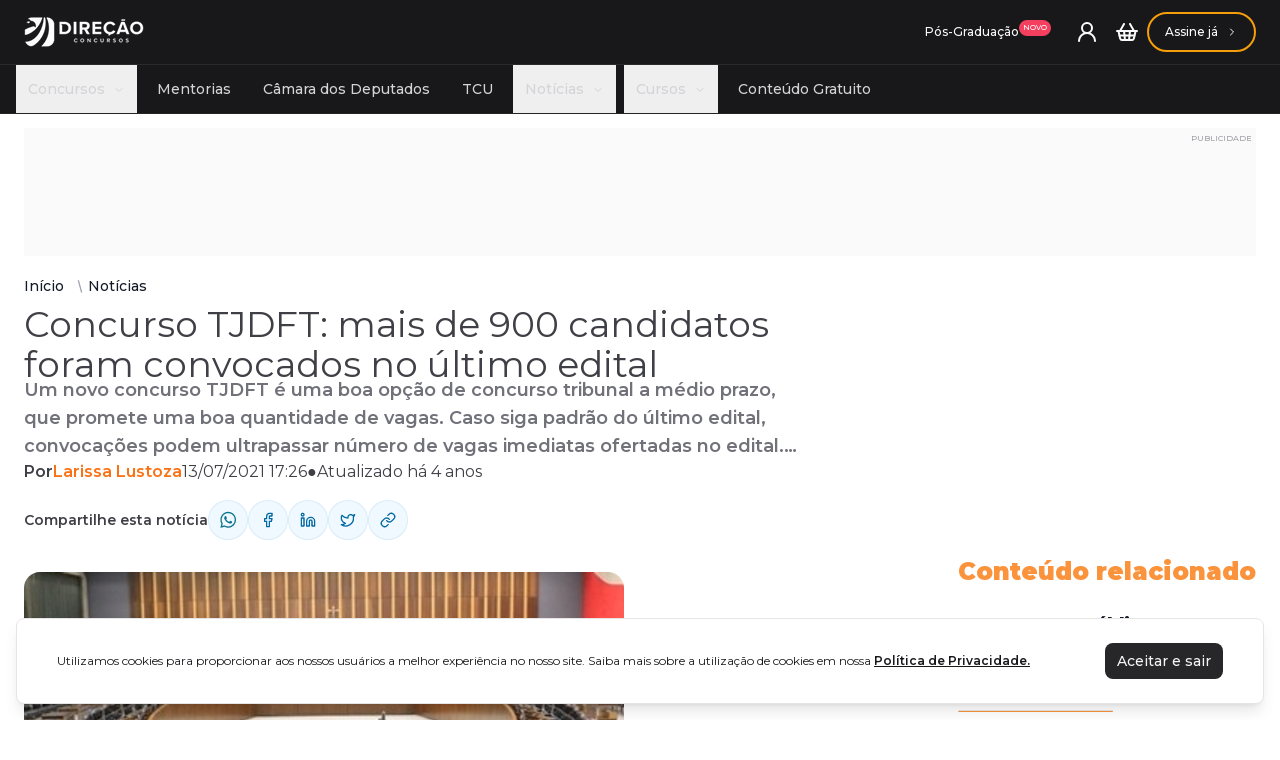

--- FILE ---
content_type: text/html
request_url: https://www.direcaoconcursos.com.br/noticias/concurso-tjdft-nomeacoes
body_size: 20372
content:
<!DOCTYPE html><html lang="pt-br" data-astro-transition-scope="astro-t6vruy3w-1"> <head><!-- Google Tag Manager --><script async defer>
  (function(w,d,s,l,i){w[l]=w[l]||[];w[l].push({'gtm.start':
  new Date().getTime(),event:'gtm.js'});var f=d.getElementsByTagName(s)[0],
  j=d.createElement(s),dl=l!='dataLayer'?'&l='+l:'';j.async=true;j.src=
  'https://www.googletagmanager.com/gtm.js?id='+i+dl;f.parentNode.insertBefore(j,f);
  })(window,document,'script','dataLayer','GTM-KWSW2JH');
</script> <!-- Global Metadata --><meta charset="utf-8"><meta name="viewport" content="width=device-width, initial-scale=1"><meta name="language" content="portuguese"><meta name="robots" content="index, follow, max-image-preview:large, max-snippet:-1, max-video-preview:-1"><!-- Images preconnect --><link rel="preconnect" href="https://cdn.direcaoconcursos.com.br" crossorigin="anonymous"><!-- Font preloads --><link rel="preconnect" href="https://fonts.googleapis.com"><link rel="preconnect" href="https://fonts.gstatic.com" crossorigin="anonymous"><link href="https://fonts.googleapis.com/css2?family=Montserrat:ital,wght@0,100..900;1,100..900&display=swap" rel="stylesheet"><!-- <link rel="preload" href="/fonts/Montserrat-Regular.woff2" as="font" type="font/woff2" crossorigin />
<link rel="preload" href="/fonts/Montserrat-Bold.woff2" as="font" type="font/woff2" crossorigin />
<link rel="preload" href="/fonts/Montserrat-BoldItalic.woff2" as="font" type="font/woff2" crossorigin />
<link rel="preload" href="/fonts/Montserrat-Italic.woff2" as="font" type="font/woff2" crossorigin />
<link rel="preload" href="/fonts/Montserrat-Medium.woff2" as="font" type="font/woff2" crossorigin />
<link rel="preload" href="/fonts/Montserrat-MediumItalic.woff2" as="font" type="font/woff2" crossorigin />
<link rel="preload" href="/fonts/Montserrat-SemiBold.woff2" as="font" type="font/woff2" crossorigin />
<link rel="preload" href="/fonts/Montserrat-SemiBoldItalic.woff2" as="font" type="font/woff2" crossorigin /> --><!-- Preload images --><link rel="preload" as="image" href="/images/logo-white.webp"><!-- Canonical URL --><link rel="canonical" href="https://www.direcaoconcursos.com.br/noticias/concurso-tjdft-nomeacoes"><!-- Primary Meta Tags --><title>Concurso TJDFT: mais de 900 candidatos foram convocados no último edital</title><meta name="title" content="Concurso TJDFT: mais de 900 candidatos foram convocados no último edital"><meta name="description" content="O número de convocações de aprovados no último concurso TJDFT foi perto de doze vezes maior que número de vagas imediatas ofertadas. Confira!"><!-- Favicon --><link rel="apple-touch-icon" sizes="180x180" href="/images/apple-touch-icon.png"><link rel="icon" type="image/png" sizes="32x32" href="/favicon-32x32.png"><link rel="icon" type="image/png" sizes="16x16" href="/favicon-16x16.png"><link rel="manifest" href="/images/site.webmanifest"><!-- Open Graph / Facebook --><meta property="og:type" content="website"><meta property="og:url" content="https://www.direcaoconcursos.com.br/noticias/concurso-tjdft-nomeacoes"><meta property="og:title" content="Concurso TJDFT: mais de 900 candidatos foram convocados no último edital"><meta property="og:description" content="O número de convocações de aprovados no último concurso TJDFT foi perto de doze vezes maior que número de vagas imediatas ofertadas. Confira!"><meta property="og:image" content="https://cdn.direcaoconcursos.com.br/uploads/2020/10/tjdft.jpg"><!-- Twitter --><meta property="twitter:card" content="summary_large_image"><meta property="twitter:url" content="https://www.direcaoconcursos.com.br/noticias/concurso-tjdft-nomeacoes"><meta property="twitter:title" content="Concurso TJDFT: mais de 900 candidatos foram convocados no último edital"><meta property="twitter:description" content="O número de convocações de aprovados no último concurso TJDFT foi perto de doze vezes maior que número de vagas imediatas ofertadas. Confira!"><meta property="twitter:image" content="https://cdn.direcaoconcursos.com.br/uploads/2020/10/tjdft.jpg"><!-- Color --><meta name="msapplication-TileColor" content="#da532c"><meta name="theme-color" content="#ff6600"><meta name="application-name" content="Concurso TJDFT: mais de 900 candidatos foram convocados no último edital"><meta name="apple-mobile-web-app-title" content="Concurso TJDFT: mais de 900 candidatos foram convocados no último edital"><meta name="mobile-web-app-capable" content="yes"><meta name="apple-mobile-web-app-status-bar-style" content="#ff6600"><!-- Structured Data --><script type="application/ld+json">{"@context":"http://schema.org","@type":"NewsArticle","publisher":{"@type":"Organization","name":"Direção Notícias","logo":{"@type":"imageObject","url":"https://cdn.direcaoconcursos.com.br/static/logo-direcao-color.webp"},"image":"https://cdn.direcaoconcursos.com.br/static/logo-direcao-color.webp"},"provider":{"@type":"Organization","name":"Direção Concursos"},"name":"Concurso TJDFT: mais de 900 candidatos foram convocados no último edital","headline":"Concurso TJDFT: mais de 900 candidatos foram convocados no último edital","description":"Um novo concurso TJDFT é uma boa opção de concurso tribunal a médio prazo, que promete uma boa quantidade de vagas. Caso siga padrão do último edital, convocações podem ultrapassar número de vagas imediatas ofertadas no edital. De acordo com o Portal da Transparência do tribunal, foram 945 candidatos aprovados convocados no último concurso TJDFT. ...","author":{"@type":"Person","name":"Larissa Lustoza","url":"https://secure.gravatar.com/avatar/4962126f6dc58b916401af398edff183?s=96&d=blank&r=g"},"datePublished":"2021-07-13T17:26:50.000Z","dateModified":"2021-07-13T17:33:43.000Z","image":"https://cdn.direcaoconcursos.com.br/uploads/2020/10/tjdft.jpg","articleSection":"Um novo concurso TJDFT é uma boa opção de concurso tribunal a médio prazo, que promete uma boa quantidade de vagas. Caso siga padrão do último edital, convocações podem ultrapassar número de vagas imediatas ofertadas no edital. De acordo com o Portal da Transparência do tribunal, foram 945 candidatos aprovados convocados no último concurso TJDFT. ...","articleBody":"Um novo concurso TJDFT é uma boa opção de concurso tribunal a médio prazo, que promete uma boa quantidade de vagas. Caso siga padrão do último edital, convocações podem ultrapassar número de vagas imediatas ofertadas no edital.De acordo com o Portal da Transparência do tribunal, foram 945 candidatos aprovados convocados no último concurso TJDFT. Este número não inclui a quantidade de candidatos que foram aproveitados de outros editais de tribunais. Nesta matéria, confira o quantitativo de convocados distribuído por cargo e área no último edital:Convocações do último edital TJDFTNa lista abaixo, você pode conferir o último colocado chamado do último edital. Veja:Técnico Judiciário, Área: AdministrativaAmpla concorrência: 463ºCota racial: 115º PNE: 31º Analista Judiciário, Área JudiciáriaAmpla concorrência: 205º Cota racial: 49º PNE: 12º Analista Judiciário, Área: Judiciária, Especialidade: Oficial de Justiça Avaliador FederalAmpla concorrência: 13º Cota racial: 3ºPNE: 1º Analista Judiciário, Área: Apoio Especializado, Especialidade: PsicologiaAmpla concorrência: 3º Cota racial: 1ºAnalista Judiciário, Área: Apoio Especializado, Especialidade: Análise de SistemasAmpla concorrência: 1º Analista Judiciário, Área: Apoio Especializado, Especialidade: BiblioteconomiaAmpla concorrência: 2º Analista Judiciário, Área: Apoio Especializado, Especialidade: PsicologiaAmpla concorrência: 3º Cota racial: 1º Analista Judiciário, Área: Apoio Especializado, Especialidade: Suporte em Tecnologia da InformaçãoAmpla concorrência: 3º Analista Judiciário, Área: Apoio Especializado, Especialidade: Medicina, Ramo: Clínica MédicaAmpla concorrência: 8º Cora racial: 2ºAnalista Judiciário, Área: Apoio Especializado, Especialidade: Medicina, Ramo: Ginecologia/ObstetríciaAmpla concorrência: 2º Analista Judiciário, Área: Apoio Especializado, Especialidade: Medicina, Ramo: NeurologiaAmpla concorrência: 1º Analista Judiciário, Área: Apoio Especializado, Especialidade: Medicina, Ramo: PediatriaAmpla concorrência: 2º Analista Judiciário, Área: Apoio Especializado, Especialidade: Medicina, Ramo: PsiquiatriaAmpla concorrência: 1º Analista Judiciário, Área: Apoio Especializado, Especialidade: Odontologia, Ramo: DentísticaAmpla concorrência: 5ºCota racial: 1º Técnico Judiciário, Área: Apoio Especializado, Especialidade: EnfermagemAmpla concorrência: 3ºCota racial: 1º Técnico Judiciário, Área: Apoio Especializado, Especialidade: Programação de SistemasAmpla concorrência: 17º PanoramaSegundo pronunciamento do TJDFT, a Comissão de Apoio de Concursos de Servidores e Delegações (CACSD) esclareceu que não “há deliberação para que o TJDFT realize novo concurso público, no momento”.O TJDFT está, no momento, realizando um levantamento dos cargos vagos e especialidades por meio de um estudo, que ainda está em andamento. A intenção é viabilizar um novo concurso público, “pois existe a necessidade de adequação da força de trabalho do Tribunal”.Resumo concurso TJDFTSituação: estudos para o segundo semestre 2021Banca: indefinidaCargos: Técnico e AnalistaVagas: 389Escolaridade: níveis médio e superiorSalários: até R$ 13,3 mil iniciaisLink do último edital TJDFTFevereiro vai ser MELHOR que janeiro!Se janeiro foi bom para o mundo dos concursos, não se engane: fevereiro pode ser AINDA MELHOR.Muita gente acha que o ano só começar depois do carnaval.Spoiler: o nome deles não vai sair no Diário Oficial como aprovado em 2024.Você que quer estar entre os primeiros e ser aprovado ainda neste ano, só tem uma DIREÇÃO a seguir. Clique na imagem abaixo e mude seu destino:","url":"https://www.direcaoconcursos.com.br/noticias/concurso-tjdft-nomeacoes","mainEntityOfPage":"https://www.direcaoconcursos.com.br/noticias/concurso-tjdft-nomeacoes"}</script><script type="application/ld+json">{"@context":"http://schema.org","@type":"BreadcrumbList","itemListElement":[{"@type":"ListItem","position":1,"name":"Início","item":"https://www.direcaoconcursos.com.br/"},{"@type":"ListItem","position":2,"name":"Notícias","item":"https://www.direcaoconcursos.com.br/noticias"},{"@type":"ListItem","position":3,"name":"Concurso TJDFT: mais de 900 candidatos foram convocados no último edital","item":"https://www.direcaoconcursos.com.br/noticias/concurso-tjdft-nomeacoes"}]}</script><script type="application/ld+json">{"@context":"http://schema.org","@graph":[{"@context":"https://schema.org/","@type":"SiteNavigationElement","@id":"https://www.direcaoconcursos.com.br/noticias#site-navigation","name":"Últimas notícias","url":"https://www.direcaoconcursos.com.br/noticias"},{"@context":"https://schema.org/","@type":"SiteNavigationElement","@id":"https://www.direcaoconcursos.com.br/noticias#concursos","name":"Concursos","url":"https://www.direcaoconcursos.com.br/noticias/concursos"},{"@context":"https://schema.org/","@type":"SiteNavigationElement","@id":"https://www.direcaoconcursos.com.br/cursos#cursos","name":"Cursos","url":"https://www.direcaoconcursos.com.br/cursos"},{"@context":"https://schema.org/","@type":"SiteNavigationElement","@id":"https://www.direcaoconcursos.com.br/concursos-abertos#abertos","name":"Concursos Abertos","url":"https://www.direcaoconcursos.com.br/concursos-abertos"},{"@context":"https://schema.org/","@type":"SiteNavigationElement","@id":"https://www.direcaoconcursos.com.br/conteudo-gratuito#gratuito","name":"Conteúdo Gratuito","url":"https://www.direcaoconcursos.com.br/conteudo-gratuito"},{"@context":"https://schema.org/","@type":"WebSite","@id":"https://www.direcaoconcursos.com.br/noticias#website","headline":"Direção Notícias: o melhor preparatório para concursos online do Brasil","name":"Direção Notícias","description":"Últimas notícias, editais, análises e informações sobre concursos públicos em todo o Brasil.","url":"https://www.direcaoconcursos.com.br/noticias","potentialAction":{"@type":"SearchAction","target":"https://www.direcaoconcursos.com.br/noticias?search={search_term_string}","query-input":"required name=search_term_string"}},{"@context":"https://schema.org/","@type":"NewsMediaOrganization","@id":"https://www.direcaoconcursos.com.br/noticias#organization","name":"Direção Notícias","url":"https://www.direcaoconcursos.com.br","sameAs":["https://x.com/direcaoconcursos","https://www.instagram.com/direcaoconcursos/","https://www.youtube.com/c/DirecaoConcursos"],"logo":{"@type":"ImageObject","url":"https://www.direcaoconcursos.com.br/wp-content/uploads/2024/01/logo-direcao-noticias.webp","width":"1039","height":"257"},"description":"Portal de notícias do Direção Concursos com cobertura completa sobre concursos públicos, carreira pública e atualizações de editais.","address":{"@type":"PostalAddress","addressLocality":"Brasília","addressRegion":"Distrito Federal","addressCountry":"BR"},"parentOrganization":"Direção Concursos"}]}</script><meta name="astro-view-transitions-enabled" content="true"><meta name="astro-view-transitions-fallback" content="animate"><script type="module" src="/_astro/ClientRouter.astro_astro_type_script_index_0_lang.yyRn3OSY.js"></script><link rel="stylesheet" href="/_astro/index.DmJ5WBZ8.css"><style>[data-astro-transition-scope="astro-t6vruy3w-1"] { view-transition-name: astro-t6vruy3w-1; }</style></head> <body> <script>
      let interval = null
      const start = () => {
        let loadingBar = document.getElementById('loading-bar')
        let loadingSpinner = document.getElementById('loading-spinner')

        if (!loadingBar || !loadingSpinner) {
          return
        }

        loadingBar.parentNode.style.display = 'block'
        loadingSpinner.style.display = 'block'

        let progress = 30
        interval = setInterval(() => {
          progress += Math.floor(Math.random() * 11)
          loadingBar.style.width = `${progress}%`
          if (progress >= 100) {
            clearInterval(interval)
          }
        }, 500)
      }
      const stop = () => {
        clearInterval(interval)
        const loadingBar = document.getElementById('loading-bar')
        const loadingSpinner = document.getElementById('loading-spinner')

        if (!loadingBar || !loadingSpinner) {
          return
        }

        loadingBar.parentNode.style.display = 'none'
        loadingSpinner.style.display = 'none'
      }
      document.addEventListener('astro:before-preparation', () => {
        start()
      })
      document.addEventListener('astro:after-preparation', () => {
        stop()
      })
    </script> <!-- Google Tag Manager (noscript) --> <noscript> <iframe src="https://www.googletagmanager.com/ns.html?id=GTM-KWSW2JH" height="0" width="0" style="display:none;visibility:hidden"></iframe> </noscript> <!-- End Google Tag Manager (noscript) --> <div class="min-h-screen flex flex-col">  <style>astro-island,astro-slot,astro-static-slot{display:contents}</style><script>(()=>{var e=async t=>{await(await t())()};(self.Astro||(self.Astro={})).load=e;window.dispatchEvent(new Event("astro:load"));})();;(()=>{var A=Object.defineProperty;var g=(i,o,a)=>o in i?A(i,o,{enumerable:!0,configurable:!0,writable:!0,value:a}):i[o]=a;var d=(i,o,a)=>g(i,typeof o!="symbol"?o+"":o,a);{let i={0:t=>m(t),1:t=>a(t),2:t=>new RegExp(t),3:t=>new Date(t),4:t=>new Map(a(t)),5:t=>new Set(a(t)),6:t=>BigInt(t),7:t=>new URL(t),8:t=>new Uint8Array(t),9:t=>new Uint16Array(t),10:t=>new Uint32Array(t),11:t=>1/0*t},o=t=>{let[l,e]=t;return l in i?i[l](e):void 0},a=t=>t.map(o),m=t=>typeof t!="object"||t===null?t:Object.fromEntries(Object.entries(t).map(([l,e])=>[l,o(e)]));class y extends HTMLElement{constructor(){super(...arguments);d(this,"Component");d(this,"hydrator");d(this,"hydrate",async()=>{var b;if(!this.hydrator||!this.isConnected)return;let e=(b=this.parentElement)==null?void 0:b.closest("astro-island[ssr]");if(e){e.addEventListener("astro:hydrate",this.hydrate,{once:!0});return}let c=this.querySelectorAll("astro-slot"),n={},h=this.querySelectorAll("template[data-astro-template]");for(let r of h){let s=r.closest(this.tagName);s!=null&&s.isSameNode(this)&&(n[r.getAttribute("data-astro-template")||"default"]=r.innerHTML,r.remove())}for(let r of c){let s=r.closest(this.tagName);s!=null&&s.isSameNode(this)&&(n[r.getAttribute("name")||"default"]=r.innerHTML)}let p;try{p=this.hasAttribute("props")?m(JSON.parse(this.getAttribute("props"))):{}}catch(r){let s=this.getAttribute("component-url")||"<unknown>",v=this.getAttribute("component-export");throw v&&(s+=` (export ${v})`),console.error(`[hydrate] Error parsing props for component ${s}`,this.getAttribute("props"),r),r}let u;await this.hydrator(this)(this.Component,p,n,{client:this.getAttribute("client")}),this.removeAttribute("ssr"),this.dispatchEvent(new CustomEvent("astro:hydrate"))});d(this,"unmount",()=>{this.isConnected||this.dispatchEvent(new CustomEvent("astro:unmount"))})}disconnectedCallback(){document.removeEventListener("astro:after-swap",this.unmount),document.addEventListener("astro:after-swap",this.unmount,{once:!0})}connectedCallback(){if(!this.hasAttribute("await-children")||document.readyState==="interactive"||document.readyState==="complete")this.childrenConnectedCallback();else{let e=()=>{document.removeEventListener("DOMContentLoaded",e),c.disconnect(),this.childrenConnectedCallback()},c=new MutationObserver(()=>{var n;((n=this.lastChild)==null?void 0:n.nodeType)===Node.COMMENT_NODE&&this.lastChild.nodeValue==="astro:end"&&(this.lastChild.remove(),e())});c.observe(this,{childList:!0}),document.addEventListener("DOMContentLoaded",e)}}async childrenConnectedCallback(){let e=this.getAttribute("before-hydration-url");e&&await import(e),this.start()}async start(){let e=JSON.parse(this.getAttribute("opts")),c=this.getAttribute("client");if(Astro[c]===void 0){window.addEventListener(`astro:${c}`,()=>this.start(),{once:!0});return}try{await Astro[c](async()=>{let n=this.getAttribute("renderer-url"),[h,{default:p}]=await Promise.all([import(this.getAttribute("component-url")),n?import(n):()=>()=>{}]),u=this.getAttribute("component-export")||"default";if(!u.includes("."))this.Component=h[u];else{this.Component=h;for(let f of u.split("."))this.Component=this.Component[f]}return this.hydrator=p,this.hydrate},e,this)}catch(n){console.error(`[astro-island] Error hydrating ${this.getAttribute("component-url")}`,n)}}attributeChangedCallback(){this.hydrate()}}d(y,"observedAttributes",["props"]),customElements.get("astro-island")||customElements.define("astro-island",y)}})();</script><astro-island uid="1MFdLD" prefix="r8" component-url="/_astro/header.CM8iPc2r.js" component-export="default" renderer-url="/_astro/client.DOPFiWZ3.js" props="{&quot;type&quot;:[0,&quot;enhanced&quot;],&quot;navigation&quot;:[1,[[0,{&quot;title&quot;:[0,&quot;Concursos&quot;],&quot;type&quot;:[0,&quot;header&quot;],&quot;description&quot;:[0,&quot;&quot;],&quot;link&quot;:[0,&quot;/concursos&quot;],&quot;id&quot;:[0,&quot;581Q6HWTF4&quot;],&quot;level&quot;:[0,0],&quot;date&quot;:[3,&quot;2024-12-14T22:54:29.217Z&quot;],&quot;children&quot;:[1,[[0,{&quot;title&quot;:[0,&quot;Instituição&quot;],&quot;type&quot;:[0,&quot;header&quot;],&quot;description&quot;:[0,&quot;&quot;],&quot;link&quot;:[0,&quot;/concursos&quot;],&quot;id&quot;:[0,&quot;1ARA1GLNIW&quot;],&quot;parent&quot;:[0,&quot;581Q6HWTF4&quot;],&quot;level&quot;:[0,1],&quot;date&quot;:[3,&quot;2024-12-24T13:54:57.275Z&quot;],&quot;children&quot;:[1,[[0,{&quot;title&quot;:[0,&quot;CNU - Concurso Nacional Unificado&quot;],&quot;type&quot;:[0,&quot;header&quot;],&quot;description&quot;:[0,&quot;&quot;],&quot;link&quot;:[0,&quot;/noticias/concurso-nacional-unificado-gc&quot;],&quot;id&quot;:[0,&quot;IIWSPIA95X&quot;],&quot;parent&quot;:[0,&quot;1ARA1GLNIW&quot;],&quot;level&quot;:[0,2],&quot;date&quot;:[3,&quot;2025-03-01T18:55:07.566Z&quot;],&quot;children&quot;:[1,[]]}],[0,{&quot;title&quot;:[0,&quot;PF - Polícia Federal&quot;],&quot;type&quot;:[0,&quot;header&quot;],&quot;description&quot;:[0,&quot;&quot;],&quot;link&quot;:[0,&quot;/noticias/concurso-pf-gc&quot;],&quot;id&quot;:[0,&quot;P329SEYW7B&quot;],&quot;parent&quot;:[0,&quot;1ARA1GLNIW&quot;],&quot;level&quot;:[0,2],&quot;date&quot;:[3,&quot;2025-03-01T18:55:20.723Z&quot;],&quot;children&quot;:[1,[]]}],[0,{&quot;title&quot;:[0,&quot;Banco do Brasil&quot;],&quot;type&quot;:[0,&quot;header&quot;],&quot;description&quot;:[0,&quot;&quot;],&quot;link&quot;:[0,&quot;/noticias/concurso-banco-do-brasil&quot;],&quot;id&quot;:[0,&quot;9H1V96H6A4&quot;],&quot;parent&quot;:[0,&quot;1ARA1GLNIW&quot;],&quot;level&quot;:[0,2],&quot;date&quot;:[3,&quot;2025-03-01T18:55:29.178Z&quot;],&quot;children&quot;:[1,[]]}],[0,{&quot;title&quot;:[0,&quot;Ibama&quot;],&quot;type&quot;:[0,&quot;header&quot;],&quot;description&quot;:[0,&quot;&quot;],&quot;link&quot;:[0,&quot;/noticias/concurso-ibama-gc&quot;],&quot;id&quot;:[0,&quot;JZQML7L9RI&quot;],&quot;parent&quot;:[0,&quot;1ARA1GLNIW&quot;],&quot;level&quot;:[0,2],&quot;date&quot;:[3,&quot;2025-03-01T18:55:53.712Z&quot;],&quot;children&quot;:[1,[]]}],[0,{&quot;title&quot;:[0,&quot;TJSP&quot;],&quot;type&quot;:[0,&quot;header&quot;],&quot;description&quot;:[0,&quot;&quot;],&quot;link&quot;:[0,&quot;/noticias/concurso-tj-sp-gc&quot;],&quot;id&quot;:[0,&quot;L8TI60LQZE&quot;],&quot;parent&quot;:[0,&quot;1ARA1GLNIW&quot;],&quot;level&quot;:[0,2],&quot;date&quot;:[3,&quot;2025-03-01T18:56:05.865Z&quot;],&quot;children&quot;:[1,[]]}],[0,{&quot;title&quot;:[0,&quot;Caesb&quot;],&quot;type&quot;:[0,&quot;header&quot;],&quot;description&quot;:[0,&quot;&quot;],&quot;link&quot;:[0,&quot;/noticias/concurso-caesb-gc&quot;],&quot;id&quot;:[0,&quot;TCQJ01D68Z&quot;],&quot;parent&quot;:[0,&quot;1ARA1GLNIW&quot;],&quot;level&quot;:[0,2],&quot;date&quot;:[3,&quot;2025-03-01T18:56:24.904Z&quot;],&quot;children&quot;:[1,[]]}]]]}],[0,{&quot;title&quot;:[0,&quot;Carreira&quot;],&quot;type&quot;:[0,&quot;header&quot;],&quot;description&quot;:[0,&quot;&quot;],&quot;link&quot;:[0,&quot;/noticias&quot;],&quot;id&quot;:[0,&quot;K3WFEWIOFX&quot;],&quot;parent&quot;:[0,&quot;581Q6HWTF4&quot;],&quot;level&quot;:[0,1],&quot;date&quot;:[3,&quot;2024-12-24T13:56:00.242Z&quot;],&quot;children&quot;:[1,[[0,{&quot;title&quot;:[0,&quot;Administrativa&quot;],&quot;type&quot;:[0,&quot;header&quot;],&quot;description&quot;:[0,&quot;&quot;],&quot;link&quot;:[0,&quot;/concursos?career=5&quot;],&quot;id&quot;:[0,&quot;QJTDZEKX7V&quot;],&quot;parent&quot;:[0,&quot;K3WFEWIOFX&quot;],&quot;level&quot;:[0,2],&quot;date&quot;:[3,&quot;2025-02-19T19:38:24.514Z&quot;],&quot;children&quot;:[1,[]]}],[0,{&quot;title&quot;:[0,&quot;Agências Reguladoras&quot;],&quot;type&quot;:[0,&quot;header&quot;],&quot;description&quot;:[0,&quot;&quot;],&quot;link&quot;:[0,&quot;/concursos?career=8&quot;],&quot;id&quot;:[0,&quot;TS41RF91N9&quot;],&quot;parent&quot;:[0,&quot;K3WFEWIOFX&quot;],&quot;level&quot;:[0,2],&quot;date&quot;:[3,&quot;2025-02-19T19:39:01.929Z&quot;],&quot;children&quot;:[1,[]]}],[0,{&quot;title&quot;:[0,&quot;Bancária&quot;],&quot;type&quot;:[0,&quot;header&quot;],&quot;description&quot;:[0,&quot;&quot;],&quot;link&quot;:[0,&quot;/concursos?career=9&quot;],&quot;id&quot;:[0,&quot;3V21ZXPNCQ&quot;],&quot;parent&quot;:[0,&quot;K3WFEWIOFX&quot;],&quot;level&quot;:[0,2],&quot;date&quot;:[3,&quot;2025-02-19T19:39:30.215Z&quot;],&quot;children&quot;:[1,[]]}],[0,{&quot;title&quot;:[0,&quot;Controle&quot;],&quot;type&quot;:[0,&quot;header&quot;],&quot;description&quot;:[0,&quot;&quot;],&quot;link&quot;:[0,&quot;/concursos?career=4&quot;],&quot;id&quot;:[0,&quot;0FJ52CC5SQ&quot;],&quot;parent&quot;:[0,&quot;K3WFEWIOFX&quot;],&quot;level&quot;:[0,2],&quot;date&quot;:[3,&quot;2025-02-19T19:39:49.640Z&quot;],&quot;children&quot;:[1,[]]}],[0,{&quot;title&quot;:[0,&quot;Educacional&quot;],&quot;type&quot;:[0,&quot;header&quot;],&quot;description&quot;:[0,&quot;&quot;],&quot;link&quot;:[0,&quot;/concursos?career=11&quot;],&quot;id&quot;:[0,&quot;RPY0O27GCE&quot;],&quot;parent&quot;:[0,&quot;K3WFEWIOFX&quot;],&quot;level&quot;:[0,2],&quot;date&quot;:[3,&quot;2025-02-19T19:39:58.894Z&quot;],&quot;children&quot;:[1,[]]}],[0,{&quot;title&quot;:[0,&quot;Financeira&quot;],&quot;type&quot;:[0,&quot;header&quot;],&quot;description&quot;:[0,&quot;&quot;],&quot;link&quot;:[0,&quot;/concursos?career=7&quot;],&quot;id&quot;:[0,&quot;ZX1YIW0DZ6&quot;],&quot;parent&quot;:[0,&quot;K3WFEWIOFX&quot;],&quot;level&quot;:[0,2],&quot;date&quot;:[3,&quot;2025-02-19T19:40:10.981Z&quot;],&quot;children&quot;:[1,[]]}],[0,{&quot;title&quot;:[0,&quot;Fiscal&quot;],&quot;type&quot;:[0,&quot;header&quot;],&quot;description&quot;:[0,&quot;&quot;],&quot;link&quot;:[0,&quot;/concursos?career=1&quot;],&quot;id&quot;:[0,&quot;GND8CJIEDM&quot;],&quot;parent&quot;:[0,&quot;K3WFEWIOFX&quot;],&quot;level&quot;:[0,2],&quot;date&quot;:[3,&quot;2025-02-19T19:40:31.308Z&quot;],&quot;children&quot;:[1,[]]}],[0,{&quot;title&quot;:[0,&quot;Legislativa&quot;],&quot;type&quot;:[0,&quot;header&quot;],&quot;description&quot;:[0,&quot;&quot;],&quot;link&quot;:[0,&quot;/concursos?career=6&quot;],&quot;id&quot;:[0,&quot;GJPMMPS0OL&quot;],&quot;parent&quot;:[0,&quot;K3WFEWIOFX&quot;],&quot;level&quot;:[0,2],&quot;date&quot;:[3,&quot;2025-02-19T19:40:43.295Z&quot;],&quot;children&quot;:[1,[]]}],[0,{&quot;title&quot;:[0,&quot;Policial&quot;],&quot;type&quot;:[0,&quot;header&quot;],&quot;description&quot;:[0,&quot;&quot;],&quot;link&quot;:[0,&quot;/concursos?career=2&quot;],&quot;id&quot;:[0,&quot;VVHGZIHPTK&quot;],&quot;parent&quot;:[0,&quot;K3WFEWIOFX&quot;],&quot;level&quot;:[0,2],&quot;date&quot;:[3,&quot;2025-02-19T19:40:52.191Z&quot;],&quot;children&quot;:[1,[]]}],[0,{&quot;title&quot;:[0,&quot;Tecnologia&quot;],&quot;type&quot;:[0,&quot;header&quot;],&quot;description&quot;:[0,&quot;&quot;],&quot;link&quot;:[0,&quot;/concursos?career=13&quot;],&quot;id&quot;:[0,&quot;PYF6ULYF1C&quot;],&quot;parent&quot;:[0,&quot;K3WFEWIOFX&quot;],&quot;level&quot;:[0,2],&quot;date&quot;:[3,&quot;2025-02-19T19:41:05.593Z&quot;],&quot;children&quot;:[1,[]]}],[0,{&quot;title&quot;:[0,&quot;Tribunal&quot;],&quot;type&quot;:[0,&quot;header&quot;],&quot;description&quot;:[0,&quot;&quot;],&quot;link&quot;:[0,&quot;/concursos?career=3&quot;],&quot;id&quot;:[0,&quot;KX4AW9FGJ2&quot;],&quot;parent&quot;:[0,&quot;K3WFEWIOFX&quot;],&quot;level&quot;:[0,2],&quot;date&quot;:[3,&quot;2025-02-19T19:41:17.789Z&quot;],&quot;children&quot;:[1,[]]}]]]}],[0,{&quot;title&quot;:[0,&quot;Estado&quot;],&quot;type&quot;:[0,&quot;header&quot;],&quot;description&quot;:[0,&quot;&quot;],&quot;link&quot;:[0,&quot;/noticias/concursos/nacional&quot;],&quot;id&quot;:[0,&quot;HQS40A4IDY&quot;],&quot;parent&quot;:[0,&quot;581Q6HWTF4&quot;],&quot;level&quot;:[0,1],&quot;date&quot;:[3,&quot;2024-12-24T13:55:45.025Z&quot;],&quot;children&quot;:[1,[[0,{&quot;title&quot;:[0,&quot;AC&quot;],&quot;type&quot;:[0,&quot;header&quot;],&quot;description&quot;:[0,&quot;&quot;],&quot;link&quot;:[0,&quot;/noticias/concursos/acre&quot;],&quot;id&quot;:[0,&quot;9EGSKTT701&quot;],&quot;parent&quot;:[0,&quot;HQS40A4IDY&quot;],&quot;level&quot;:[0,2],&quot;date&quot;:[3,&quot;2025-02-19T19:41:41.950Z&quot;],&quot;children&quot;:[1,[]]}],[0,{&quot;title&quot;:[0,&quot;AL&quot;],&quot;type&quot;:[0,&quot;header&quot;],&quot;description&quot;:[0,&quot;&quot;],&quot;link&quot;:[0,&quot;/noticias/concursos/alagoas&quot;],&quot;id&quot;:[0,&quot;7QTN3VEPPI&quot;],&quot;parent&quot;:[0,&quot;HQS40A4IDY&quot;],&quot;level&quot;:[0,2],&quot;date&quot;:[3,&quot;2025-02-19T19:41:50.587Z&quot;],&quot;children&quot;:[1,[]]}],[0,{&quot;title&quot;:[0,&quot;AM&quot;],&quot;type&quot;:[0,&quot;header&quot;],&quot;description&quot;:[0,&quot;&quot;],&quot;link&quot;:[0,&quot;/noticias/concursos/amazonas&quot;],&quot;id&quot;:[0,&quot;KUGZ15ERQ4&quot;],&quot;parent&quot;:[0,&quot;HQS40A4IDY&quot;],&quot;level&quot;:[0,2],&quot;date&quot;:[3,&quot;2025-02-19T19:41:57.789Z&quot;],&quot;children&quot;:[1,[]]}],[0,{&quot;title&quot;:[0,&quot;AP&quot;],&quot;type&quot;:[0,&quot;header&quot;],&quot;description&quot;:[0,&quot;&quot;],&quot;link&quot;:[0,&quot;/noticias/concursos/amapa&quot;],&quot;id&quot;:[0,&quot;FEQQFWWE4K&quot;],&quot;parent&quot;:[0,&quot;HQS40A4IDY&quot;],&quot;level&quot;:[0,2],&quot;date&quot;:[3,&quot;2025-02-19T19:42:05.983Z&quot;],&quot;children&quot;:[1,[]]}],[0,{&quot;title&quot;:[0,&quot;BA&quot;],&quot;type&quot;:[0,&quot;header&quot;],&quot;description&quot;:[0,&quot;&quot;],&quot;link&quot;:[0,&quot;/noticias/concursos/bahia&quot;],&quot;id&quot;:[0,&quot;B5OQJ7CSUT&quot;],&quot;parent&quot;:[0,&quot;HQS40A4IDY&quot;],&quot;level&quot;:[0,2],&quot;date&quot;:[3,&quot;2025-02-19T19:42:13.045Z&quot;],&quot;children&quot;:[1,[]]}],[0,{&quot;title&quot;:[0,&quot;CE&quot;],&quot;type&quot;:[0,&quot;header&quot;],&quot;description&quot;:[0,&quot;&quot;],&quot;link&quot;:[0,&quot;/noticias/concursos/ceara&quot;],&quot;id&quot;:[0,&quot;GV7U6NAQQY&quot;],&quot;parent&quot;:[0,&quot;HQS40A4IDY&quot;],&quot;level&quot;:[0,2],&quot;date&quot;:[3,&quot;2025-02-19T19:42:19.617Z&quot;],&quot;children&quot;:[1,[]]}],[0,{&quot;title&quot;:[0,&quot;DF&quot;],&quot;type&quot;:[0,&quot;header&quot;],&quot;description&quot;:[0,&quot;&quot;],&quot;link&quot;:[0,&quot;/noticias/concursos/distrito-federal&quot;],&quot;id&quot;:[0,&quot;DN6TLJM4TH&quot;],&quot;parent&quot;:[0,&quot;HQS40A4IDY&quot;],&quot;level&quot;:[0,2],&quot;date&quot;:[3,&quot;2025-02-19T19:42:27.968Z&quot;],&quot;children&quot;:[1,[]]}],[0,{&quot;title&quot;:[0,&quot;ES&quot;],&quot;type&quot;:[0,&quot;header&quot;],&quot;description&quot;:[0,&quot;&quot;],&quot;link&quot;:[0,&quot;/noticias/concursos/espirito-santo&quot;],&quot;id&quot;:[0,&quot;J6AMRYSFX6&quot;],&quot;parent&quot;:[0,&quot;HQS40A4IDY&quot;],&quot;level&quot;:[0,2],&quot;date&quot;:[3,&quot;2025-02-19T19:42:36.084Z&quot;],&quot;children&quot;:[1,[]]}],[0,{&quot;title&quot;:[0,&quot;GO&quot;],&quot;type&quot;:[0,&quot;header&quot;],&quot;description&quot;:[0,&quot;&quot;],&quot;link&quot;:[0,&quot;/noticias/concursos/goias&quot;],&quot;id&quot;:[0,&quot;IJY03ZGRSF&quot;],&quot;parent&quot;:[0,&quot;HQS40A4IDY&quot;],&quot;level&quot;:[0,2],&quot;date&quot;:[3,&quot;2025-02-19T19:42:54.698Z&quot;],&quot;children&quot;:[1,[]]}],[0,{&quot;title&quot;:[0,&quot;MA&quot;],&quot;type&quot;:[0,&quot;header&quot;],&quot;description&quot;:[0,&quot;&quot;],&quot;link&quot;:[0,&quot;/noticias/concursos/maranhao&quot;],&quot;id&quot;:[0,&quot;GGCNL9EIN2&quot;],&quot;parent&quot;:[0,&quot;HQS40A4IDY&quot;],&quot;level&quot;:[0,2],&quot;date&quot;:[3,&quot;2025-02-19T19:43:02.289Z&quot;],&quot;children&quot;:[1,[]]}],[0,{&quot;title&quot;:[0,&quot;MG&quot;],&quot;type&quot;:[0,&quot;header&quot;],&quot;description&quot;:[0,&quot;&quot;],&quot;link&quot;:[0,&quot;/noticias/concursos/minas-gerais&quot;],&quot;id&quot;:[0,&quot;3JKGF9LTFT&quot;],&quot;parent&quot;:[0,&quot;HQS40A4IDY&quot;],&quot;level&quot;:[0,2],&quot;date&quot;:[3,&quot;2025-02-19T19:45:13.818Z&quot;],&quot;children&quot;:[1,[]]}],[0,{&quot;title&quot;:[0,&quot;MT&quot;],&quot;type&quot;:[0,&quot;header&quot;],&quot;description&quot;:[0,&quot;&quot;],&quot;link&quot;:[0,&quot;/noticias/concursos/mato-grosso&quot;],&quot;id&quot;:[0,&quot;M6NR1EPHJH&quot;],&quot;parent&quot;:[0,&quot;HQS40A4IDY&quot;],&quot;level&quot;:[0,2],&quot;date&quot;:[3,&quot;2025-02-19T19:45:21.725Z&quot;],&quot;children&quot;:[1,[]]}],[0,{&quot;title&quot;:[0,&quot;MS&quot;],&quot;type&quot;:[0,&quot;header&quot;],&quot;description&quot;:[0,&quot;&quot;],&quot;link&quot;:[0,&quot;/noticias/concursos/mato-grosso-do-sul&quot;],&quot;id&quot;:[0,&quot;X1K4PQHARI&quot;],&quot;parent&quot;:[0,&quot;HQS40A4IDY&quot;],&quot;level&quot;:[0,2],&quot;date&quot;:[3,&quot;2025-02-19T19:45:31.260Z&quot;],&quot;children&quot;:[1,[]]}],[0,{&quot;title&quot;:[0,&quot;PA&quot;],&quot;type&quot;:[0,&quot;header&quot;],&quot;description&quot;:[0,&quot;&quot;],&quot;link&quot;:[0,&quot;/noticias/concursos/para&quot;],&quot;id&quot;:[0,&quot;YXWJMIQ9OL&quot;],&quot;parent&quot;:[0,&quot;HQS40A4IDY&quot;],&quot;level&quot;:[0,2],&quot;date&quot;:[3,&quot;2025-02-19T19:45:48.258Z&quot;],&quot;children&quot;:[1,[]]}],[0,{&quot;title&quot;:[0,&quot;PB&quot;],&quot;type&quot;:[0,&quot;header&quot;],&quot;description&quot;:[0,&quot;&quot;],&quot;link&quot;:[0,&quot;/noticias/concursos/paraiba&quot;],&quot;id&quot;:[0,&quot;3BCPWLVD02&quot;],&quot;parent&quot;:[0,&quot;HQS40A4IDY&quot;],&quot;level&quot;:[0,2],&quot;date&quot;:[3,&quot;2025-02-19T19:45:58.111Z&quot;],&quot;children&quot;:[1,[]]}],[0,{&quot;title&quot;:[0,&quot;PE&quot;],&quot;type&quot;:[0,&quot;header&quot;],&quot;description&quot;:[0,&quot;&quot;],&quot;link&quot;:[0,&quot;/noticias/concursos/pernambuco&quot;],&quot;id&quot;:[0,&quot;OF6IA5L6P8&quot;],&quot;parent&quot;:[0,&quot;HQS40A4IDY&quot;],&quot;level&quot;:[0,2],&quot;date&quot;:[3,&quot;2025-02-19T19:46:35.113Z&quot;],&quot;children&quot;:[1,[]]}],[0,{&quot;title&quot;:[0,&quot;PI&quot;],&quot;type&quot;:[0,&quot;header&quot;],&quot;description&quot;:[0,&quot;&quot;],&quot;link&quot;:[0,&quot;/noticias/concursos/piaui&quot;],&quot;id&quot;:[0,&quot;58GK7PQDJI&quot;],&quot;parent&quot;:[0,&quot;HQS40A4IDY&quot;],&quot;level&quot;:[0,2],&quot;date&quot;:[3,&quot;2025-02-19T19:49:52.529Z&quot;],&quot;children&quot;:[1,[]]}],[0,{&quot;title&quot;:[0,&quot;PR&quot;],&quot;type&quot;:[0,&quot;header&quot;],&quot;description&quot;:[0,&quot;&quot;],&quot;link&quot;:[0,&quot;/noticias/concursos/parana&quot;],&quot;id&quot;:[0,&quot;6KCS9LSBZY&quot;],&quot;parent&quot;:[0,&quot;HQS40A4IDY&quot;],&quot;level&quot;:[0,2],&quot;date&quot;:[3,&quot;2025-02-19T19:50:00.613Z&quot;],&quot;children&quot;:[1,[]]}],[0,{&quot;title&quot;:[0,&quot;RJ&quot;],&quot;type&quot;:[0,&quot;header&quot;],&quot;description&quot;:[0,&quot;&quot;],&quot;link&quot;:[0,&quot;/noticias/concursos/rio-de-janeiro&quot;],&quot;id&quot;:[0,&quot;7LGZBQSZM5&quot;],&quot;parent&quot;:[0,&quot;HQS40A4IDY&quot;],&quot;level&quot;:[0,2],&quot;date&quot;:[3,&quot;2025-02-19T19:50:08.009Z&quot;],&quot;children&quot;:[1,[]]}],[0,{&quot;title&quot;:[0,&quot;RN&quot;],&quot;type&quot;:[0,&quot;header&quot;],&quot;description&quot;:[0,&quot;&quot;],&quot;link&quot;:[0,&quot;/noticias/concursos/rio-grande-do-norte&quot;],&quot;id&quot;:[0,&quot;YWORG0KKO2&quot;],&quot;parent&quot;:[0,&quot;HQS40A4IDY&quot;],&quot;level&quot;:[0,2],&quot;date&quot;:[3,&quot;2025-02-19T19:50:16.605Z&quot;],&quot;children&quot;:[1,[]]}],[0,{&quot;title&quot;:[0,&quot;RO&quot;],&quot;type&quot;:[0,&quot;header&quot;],&quot;description&quot;:[0,&quot;&quot;],&quot;link&quot;:[0,&quot;/noticias/concursos/rondonia&quot;],&quot;id&quot;:[0,&quot;H7E526NQFJ&quot;],&quot;parent&quot;:[0,&quot;HQS40A4IDY&quot;],&quot;level&quot;:[0,2],&quot;date&quot;:[3,&quot;2025-02-19T19:50:55.502Z&quot;],&quot;children&quot;:[1,[]]}],[0,{&quot;title&quot;:[0,&quot;RR&quot;],&quot;type&quot;:[0,&quot;header&quot;],&quot;description&quot;:[0,&quot;&quot;],&quot;link&quot;:[0,&quot;/noticias/concursos/roraima&quot;],&quot;id&quot;:[0,&quot;M7LOLVSK80&quot;],&quot;parent&quot;:[0,&quot;HQS40A4IDY&quot;],&quot;level&quot;:[0,2],&quot;date&quot;:[3,&quot;2025-02-19T19:51:52.151Z&quot;],&quot;children&quot;:[1,[]]}],[0,{&quot;title&quot;:[0,&quot;RS&quot;],&quot;type&quot;:[0,&quot;header&quot;],&quot;description&quot;:[0,&quot;&quot;],&quot;link&quot;:[0,&quot;/noticias/concursos/rio-grande-do-sul&quot;],&quot;id&quot;:[0,&quot;0GR7ODRFZJ&quot;],&quot;parent&quot;:[0,&quot;HQS40A4IDY&quot;],&quot;level&quot;:[0,2],&quot;date&quot;:[3,&quot;2025-02-19T19:52:01.798Z&quot;],&quot;children&quot;:[1,[]]}],[0,{&quot;title&quot;:[0,&quot;SC&quot;],&quot;type&quot;:[0,&quot;header&quot;],&quot;description&quot;:[0,&quot;&quot;],&quot;link&quot;:[0,&quot;/noticias/concursos/santa-catarina&quot;],&quot;id&quot;:[0,&quot;9LBKLV4VI4&quot;],&quot;parent&quot;:[0,&quot;HQS40A4IDY&quot;],&quot;level&quot;:[0,2],&quot;date&quot;:[3,&quot;2025-02-19T19:52:11.423Z&quot;],&quot;children&quot;:[1,[]]}],[0,{&quot;title&quot;:[0,&quot;SE&quot;],&quot;type&quot;:[0,&quot;header&quot;],&quot;description&quot;:[0,&quot;&quot;],&quot;link&quot;:[0,&quot;/noticias/concursos/sergipe&quot;],&quot;id&quot;:[0,&quot;28K22DMBUE&quot;],&quot;parent&quot;:[0,&quot;HQS40A4IDY&quot;],&quot;level&quot;:[0,2],&quot;date&quot;:[3,&quot;2025-02-19T19:52:34.515Z&quot;],&quot;children&quot;:[1,[]]}],[0,{&quot;title&quot;:[0,&quot;SP&quot;],&quot;type&quot;:[0,&quot;header&quot;],&quot;description&quot;:[0,&quot;&quot;],&quot;link&quot;:[0,&quot;/noticias/concursos/sao-paulo&quot;],&quot;id&quot;:[0,&quot;P0TKAZP16R&quot;],&quot;parent&quot;:[0,&quot;HQS40A4IDY&quot;],&quot;level&quot;:[0,2],&quot;date&quot;:[3,&quot;2025-02-19T19:52:44.155Z&quot;],&quot;children&quot;:[1,[]]}],[0,{&quot;title&quot;:[0,&quot;TO&quot;],&quot;type&quot;:[0,&quot;header&quot;],&quot;description&quot;:[0,&quot;&quot;],&quot;link&quot;:[0,&quot;/noticias/concursos/tocantins&quot;],&quot;id&quot;:[0,&quot;I313OTBUWJ&quot;],&quot;parent&quot;:[0,&quot;HQS40A4IDY&quot;],&quot;level&quot;:[0,2],&quot;date&quot;:[3,&quot;2025-02-19T19:52:54.549Z&quot;],&quot;children&quot;:[1,[]]}]]]}],[0,{&quot;title&quot;:[0,&quot;Banca&quot;],&quot;type&quot;:[0,&quot;header&quot;],&quot;description&quot;:[0,&quot;&quot;],&quot;link&quot;:[0,&quot;/noticias&quot;],&quot;id&quot;:[0,&quot;XKJPBI60NI&quot;],&quot;parent&quot;:[0,&quot;581Q6HWTF4&quot;],&quot;level&quot;:[0,1],&quot;date&quot;:[3,&quot;2024-12-24T18:51:36.803Z&quot;],&quot;children&quot;:[1,[[0,{&quot;title&quot;:[0,&quot;Cebraspe&quot;],&quot;type&quot;:[0,&quot;header&quot;],&quot;description&quot;:[0,&quot;&quot;],&quot;link&quot;:[0,&quot;/noticias/concurso-cebraspe&quot;],&quot;id&quot;:[0,&quot;AE17UNACNC&quot;],&quot;parent&quot;:[0,&quot;XKJPBI60NI&quot;],&quot;level&quot;:[0,2],&quot;date&quot;:[3,&quot;2025-02-19T19:53:42.489Z&quot;],&quot;children&quot;:[1,[]]}],[0,{&quot;title&quot;:[0,&quot;FGV - Fundação Getúlio Vargas&quot;],&quot;type&quot;:[0,&quot;header&quot;],&quot;description&quot;:[0,&quot;&quot;],&quot;link&quot;:[0,&quot;/noticias/concurso-fgv&quot;],&quot;id&quot;:[0,&quot;MR2MIW1MA1&quot;],&quot;parent&quot;:[0,&quot;XKJPBI60NI&quot;],&quot;level&quot;:[0,2],&quot;date&quot;:[3,&quot;2025-02-19T19:54:28.197Z&quot;],&quot;children&quot;:[1,[]]}],[0,{&quot;title&quot;:[0,&quot;Cesgranrio&quot;],&quot;type&quot;:[0,&quot;header&quot;],&quot;description&quot;:[0,&quot;&quot;],&quot;link&quot;:[0,&quot;/noticias/concurso-cesgranrio&quot;],&quot;id&quot;:[0,&quot;JIZG882BPY&quot;],&quot;parent&quot;:[0,&quot;XKJPBI60NI&quot;],&quot;level&quot;:[0,2],&quot;date&quot;:[3,&quot;2025-02-19T19:54:39.562Z&quot;],&quot;children&quot;:[1,[]]}],[0,{&quot;title&quot;:[0,&quot;FCC - Fundação Carlos Chagas&quot;],&quot;type&quot;:[0,&quot;header&quot;],&quot;description&quot;:[0,&quot;&quot;],&quot;link&quot;:[0,&quot;/noticias/concurso-fcc&quot;],&quot;id&quot;:[0,&quot;6K9MHBWX91&quot;],&quot;parent&quot;:[0,&quot;XKJPBI60NI&quot;],&quot;level&quot;:[0,2],&quot;date&quot;:[3,&quot;2025-02-19T19:54:55.567Z&quot;],&quot;children&quot;:[1,[]]}]]]}]]]}],[0,{&quot;title&quot;:[0,&quot;Mentorias&quot;],&quot;type&quot;:[0,&quot;header&quot;],&quot;description&quot;:[0,&quot;&quot;],&quot;link&quot;:[0,&quot;https://campanha.direcaoconcursos.com.br/mentorias-direcao-concursos?utm_source=DirecaoConcursos&amp;utm_medium=menu&amp;utm_campaign=DirecaoConcursos&quot;],&quot;id&quot;:[0,&quot;SQBVE5IR0U&quot;],&quot;level&quot;:[0,0],&quot;date&quot;:[3,&quot;2025-08-11T13:08:39.641Z&quot;],&quot;children&quot;:[1,[]]}],[0,{&quot;title&quot;:[0,&quot;Câmara dos Deputados&quot;],&quot;type&quot;:[0,&quot;header&quot;],&quot;description&quot;:[0,&quot;&quot;],&quot;link&quot;:[0,&quot;https://www.direcaoconcursos.com.br/cursos?name=C%C3%A2mara+dos+Deputados&quot;],&quot;id&quot;:[0,&quot;S51C8Y3WMZ&quot;],&quot;level&quot;:[0,0],&quot;date&quot;:[3,&quot;2025-10-03T18:06:07.598Z&quot;],&quot;children&quot;:[1,[]]}],[0,{&quot;title&quot;:[0,&quot;TCU&quot;],&quot;type&quot;:[0,&quot;header&quot;],&quot;description&quot;:[0,&quot;&quot;],&quot;link&quot;:[0,&quot;https://www.direcaoconcursos.com.br/cursos/pacote-auditor-federal-tribunal-de-contas-da-uniao-pre-edital&quot;],&quot;id&quot;:[0,&quot;T6P6Z4HA07&quot;],&quot;level&quot;:[0,0],&quot;date&quot;:[3,&quot;2025-08-05T14:21:11.437Z&quot;],&quot;children&quot;:[1,[]]}],[0,{&quot;title&quot;:[0,&quot;Notícias&quot;],&quot;type&quot;:[0,&quot;header&quot;],&quot;description&quot;:[0,&quot;&quot;],&quot;link&quot;:[0,&quot;/noticias&quot;],&quot;id&quot;:[0,&quot;AW0MFVU8OF&quot;],&quot;level&quot;:[0,0],&quot;date&quot;:[3,&quot;2024-11-22T22:20:22.327Z&quot;],&quot;children&quot;:[1,[[0,{&quot;title&quot;:[0,&quot;Últimas notícias&quot;],&quot;type&quot;:[0,&quot;header&quot;],&quot;description&quot;:[0,&quot;&quot;],&quot;link&quot;:[0,&quot;/noticias&quot;],&quot;id&quot;:[0,&quot;6ZARRKEF6N&quot;],&quot;parent&quot;:[0,&quot;AW0MFVU8OF&quot;],&quot;level&quot;:[0,1],&quot;date&quot;:[3,&quot;2024-12-27T21:56:24.550Z&quot;],&quot;children&quot;:[1,[]]}],[0,{&quot;title&quot;:[0,&quot;Artigos&quot;],&quot;type&quot;:[0,&quot;header&quot;],&quot;description&quot;:[0,&quot;&quot;],&quot;link&quot;:[0,&quot;/artigos&quot;],&quot;id&quot;:[0,&quot;TM2YMRQGSN&quot;],&quot;parent&quot;:[0,&quot;AW0MFVU8OF&quot;],&quot;level&quot;:[0,1],&quot;date&quot;:[3,&quot;2024-12-14T23:37:17.588Z&quot;],&quot;children&quot;:[1,[]]}],[0,{&quot;title&quot;:[0,&quot;Concursos&quot;],&quot;type&quot;:[0,&quot;header&quot;],&quot;description&quot;:[0,&quot;&quot;],&quot;link&quot;:[0,&quot;/concursos&quot;],&quot;id&quot;:[0,&quot;C2JJMOAFAK&quot;],&quot;parent&quot;:[0,&quot;AW0MFVU8OF&quot;],&quot;level&quot;:[0,1],&quot;date&quot;:[3,&quot;2024-12-24T18:51:53.680Z&quot;],&quot;children&quot;:[1,[[0,{&quot;title&quot;:[0,&quot;Abertos&quot;],&quot;type&quot;:[0,&quot;header&quot;],&quot;description&quot;:[0,&quot;&quot;],&quot;link&quot;:[0,&quot;/concursos-abertos&quot;],&quot;id&quot;:[0,&quot;NI1QDXEKBF&quot;],&quot;parent&quot;:[0,&quot;C2JJMOAFAK&quot;],&quot;level&quot;:[0,2],&quot;date&quot;:[3,&quot;2025-02-19T19:26:22.007Z&quot;],&quot;children&quot;:[1,[]]}],[0,{&quot;title&quot;:[0,&quot;2026&quot;],&quot;type&quot;:[0,&quot;header&quot;],&quot;description&quot;:[0,&quot;&quot;],&quot;link&quot;:[0,&quot;/concursos-2026&quot;],&quot;id&quot;:[0,&quot;1RUOK28T54&quot;],&quot;parent&quot;:[0,&quot;C2JJMOAFAK&quot;],&quot;level&quot;:[0,2],&quot;date&quot;:[3,&quot;2026-01-01T11:55:24.419Z&quot;],&quot;children&quot;:[1,[]]}]]]}],[0,{&quot;title&quot;:[0,&quot;Aprovados&quot;],&quot;type&quot;:[0,&quot;header&quot;],&quot;description&quot;:[0,&quot;&quot;],&quot;link&quot;:[0,&quot;https://assinaturas.direcaoconcursos.com.br/aprovados-dc?utm_source=DirecaoConcursos&amp;utm_medium=menu&amp;utm_campaign=DirecaoConcursos&quot;],&quot;id&quot;:[0,&quot;ZBQ27KBXFZ&quot;],&quot;parent&quot;:[0,&quot;AW0MFVU8OF&quot;],&quot;level&quot;:[0,1],&quot;date&quot;:[3,&quot;2024-12-24T18:52:07.546Z&quot;],&quot;children&quot;:[1,[]]}]]]}],[0,{&quot;title&quot;:[0,&quot;Cursos&quot;],&quot;type&quot;:[0,&quot;header&quot;],&quot;description&quot;:[0,&quot;&quot;],&quot;link&quot;:[0,&quot;/cursos&quot;],&quot;id&quot;:[0,&quot;MR36LGSAYJ&quot;],&quot;level&quot;:[0,0],&quot;date&quot;:[3,&quot;2024-11-22T22:19:59.331Z&quot;],&quot;children&quot;:[1,[[0,{&quot;title&quot;:[0,&quot;Cursos&quot;],&quot;type&quot;:[0,&quot;header&quot;],&quot;description&quot;:[0,&quot;&quot;],&quot;link&quot;:[0,&quot;/cursos&quot;],&quot;id&quot;:[0,&quot;JYBNAQ4735&quot;],&quot;parent&quot;:[0,&quot;MR36LGSAYJ&quot;],&quot;level&quot;:[0,1],&quot;date&quot;:[3,&quot;2024-12-16T20:24:59.538Z&quot;],&quot;children&quot;:[1,[]]}],[0,{&quot;title&quot;:[0,&quot;Módulos&quot;],&quot;type&quot;:[0,&quot;header&quot;],&quot;description&quot;:[0,&quot;&quot;],&quot;link&quot;:[0,&quot;/modulos&quot;],&quot;id&quot;:[0,&quot;XDLJL2QVIS&quot;],&quot;parent&quot;:[0,&quot;MR36LGSAYJ&quot;],&quot;level&quot;:[0,1],&quot;date&quot;:[3,&quot;2024-12-24T18:52:27.654Z&quot;],&quot;children&quot;:[1,[]]}],[0,{&quot;title&quot;:[0,&quot;Discursivas&quot;],&quot;type&quot;:[0,&quot;header&quot;],&quot;description&quot;:[0,&quot;&quot;],&quot;link&quot;:[0,&quot;https://www.direcaoconcursos.com.br/cursos?name=discursivas&quot;],&quot;id&quot;:[0,&quot;O5WADMJI4I&quot;],&quot;parent&quot;:[0,&quot;MR36LGSAYJ&quot;],&quot;level&quot;:[0,1],&quot;date&quot;:[3,&quot;2025-08-08T19:23:03.937Z&quot;],&quot;children&quot;:[1,[]]}],[0,{&quot;title&quot;:[0,&quot;Mentoria&quot;],&quot;type&quot;:[0,&quot;header&quot;],&quot;description&quot;:[0,&quot;&quot;],&quot;link&quot;:[0,&quot;https://campanha.direcaoconcursos.com.br/mentorias-direcao-concursos?utm_source=DirecaoConcursos&amp;utm_medium=menu&amp;utm_campaign=DirecaoConcursos&quot;],&quot;id&quot;:[0,&quot;Z7Z7CS9CNC&quot;],&quot;parent&quot;:[0,&quot;MR36LGSAYJ&quot;],&quot;level&quot;:[0,1],&quot;date&quot;:[3,&quot;2024-12-24T18:52:39.520Z&quot;],&quot;children&quot;:[1,[]]}],[0,{&quot;title&quot;:[0,&quot;Programa PASSE&quot;],&quot;type&quot;:[0,&quot;header&quot;],&quot;description&quot;:[0,&quot;&quot;],&quot;link&quot;:[0,&quot;https://www.direcaoconcursos.com.br/cursos?name=Passe&quot;],&quot;id&quot;:[0,&quot;59R0UGBCG6&quot;],&quot;parent&quot;:[0,&quot;MR36LGSAYJ&quot;],&quot;level&quot;:[0,1],&quot;date&quot;:[3,&quot;2025-10-13T13:31:09.061Z&quot;],&quot;children&quot;:[1,[]]}],[0,{&quot;title&quot;:[0,&quot;Recursos e Correções&quot;],&quot;type&quot;:[0,&quot;header&quot;],&quot;description&quot;:[0,&quot;&quot;],&quot;link&quot;:[0,&quot;https://www.direcaoconcursos.com.br/cursos?name=recurso&quot;],&quot;id&quot;:[0,&quot;1W5AZ7DIJR&quot;],&quot;parent&quot;:[0,&quot;MR36LGSAYJ&quot;],&quot;level&quot;:[0,1],&quot;date&quot;:[3,&quot;2025-06-20T14:26:06.219Z&quot;],&quot;children&quot;:[1,[]]}],[0,{&quot;title&quot;:[0,&quot;Professores&quot;],&quot;type&quot;:[0,&quot;header&quot;],&quot;description&quot;:[0,&quot;&quot;],&quot;link&quot;:[0,&quot;/professores&quot;],&quot;id&quot;:[0,&quot;2NNU48QFLB&quot;],&quot;parent&quot;:[0,&quot;MR36LGSAYJ&quot;],&quot;level&quot;:[0,1],&quot;date&quot;:[3,&quot;2024-12-24T18:52:43.973Z&quot;],&quot;children&quot;:[1,[]]}],[0,{&quot;title&quot;:[0,&quot;Afiliados&quot;],&quot;type&quot;:[0,&quot;header&quot;],&quot;description&quot;:[0,&quot;&quot;],&quot;link&quot;:[0,&quot;https://campanha.direcaoconcursos.com.br/afiliados?utm_source=DirecaoConcursos&amp;utm_medium=menu&amp;utm_campaign=DirecaoConcursos&quot;],&quot;id&quot;:[0,&quot;D81M38FDG8&quot;],&quot;parent&quot;:[0,&quot;MR36LGSAYJ&quot;],&quot;level&quot;:[0,1],&quot;date&quot;:[3,&quot;2024-12-24T18:52:56.261Z&quot;],&quot;children&quot;:[1,[]]}]]]}],[0,{&quot;title&quot;:[0,&quot;Conteúdo Gratuito&quot;],&quot;type&quot;:[0,&quot;header&quot;],&quot;description&quot;:[0,&quot;&quot;],&quot;link&quot;:[0,&quot;/conteudo-gratuito&quot;],&quot;id&quot;:[0,&quot;CP9AGQUI7L&quot;],&quot;level&quot;:[0,0],&quot;date&quot;:[3,&quot;2024-11-22T22:20:13.358Z&quot;],&quot;children&quot;:[1,[]]}],[0,{&quot;title&quot;:[0,&quot;Assinaturas&quot;],&quot;type&quot;:[0,&quot;highlight&quot;],&quot;description&quot;:[0,&quot;Assine já&quot;],&quot;link&quot;:[0,&quot;https://oportunidades.direcaoconcursos.com.br/assinaturas-direcao-concursos?utm_source=site_principal&amp;utm_medium=referral&amp;utm_content=botao_home&amp;utm_campaign=lcto_jan26&quot;],&quot;id&quot;:[0,&quot;CNH6YZG05B&quot;],&quot;level&quot;:[0,0],&quot;date&quot;:[3,&quot;2026-01-16T16:19:23.510Z&quot;],&quot;children&quot;:[1,[]]}],[0,{&quot;title&quot;:[0,&quot;Vitalícia Premium&quot;],&quot;type&quot;:[0,&quot;highlight&quot;],&quot;description&quot;:[0,&quot;&quot;],&quot;link&quot;:[0,&quot;https://www.direcaoconcursos.com.br/checkout?signature=assinatura-vitalicia-premium&quot;],&quot;id&quot;:[0,&quot;JCSTMW5KS0&quot;],&quot;level&quot;:[0,0],&quot;date&quot;:[3,&quot;2024-11-25T15:17:11.575Z&quot;],&quot;children&quot;:[1,[]]}],[0,{&quot;title&quot;:[0,&quot;Whatsapp Comercial&quot;],&quot;type&quot;:[0,&quot;highlight&quot;],&quot;description&quot;:[0,&quot;(61) 99359-0265&quot;],&quot;link&quot;:[0,&quot;https://wa.me/5561993590265&quot;],&quot;id&quot;:[0,&quot;Q0I1GOB5L6&quot;],&quot;level&quot;:[0,0],&quot;date&quot;:[3,&quot;2024-12-24T14:07:53.885Z&quot;],&quot;children&quot;:[1,[]]}],[0,{&quot;title&quot;:[0,&quot;Whatsapp Atendimento&quot;],&quot;type&quot;:[0,&quot;highlight&quot;],&quot;description&quot;:[0,&quot;(61) 98369-0055&quot;],&quot;link&quot;:[0,&quot;https://wa.me/5561983690055&quot;],&quot;id&quot;:[0,&quot;QHRDZ5EQMG&quot;],&quot;level&quot;:[0,0],&quot;date&quot;:[3,&quot;2024-12-24T14:08:17.795Z&quot;],&quot;children&quot;:[1,[]]}]]]}" ssr client="load" opts="{&quot;name&quot;:&quot;Header&quot;,&quot;value&quot;:true}" await-children><header><nav data-nav-id="header-enhanced" class="text-zinc-50 lg:bg-zinc-900 fixed w-full z-30 top-0 left-0 text-sm border-b border-border/10"><div class="absolute inset-0 bg-zinc-900/40 lg:hidden"></div><div class="w-full h-1 absolute" style="display:none"><div id="loading-bar" class="h-full bg-gradient-to-r from-amber-500 to-orange-500 rounded-r-xl transition-all ease-in-out duration-300" style="width:0"></div></div><svg xmlns="http://www.w3.org/2000/svg" width="24" height="24" viewBox="0 0 24 24" fill="none" stroke="currentColor" stroke-width="2" stroke-linecap="round" stroke-linejoin="round" class="lucide lucide-rotate-cw loading h-5 w-5 stroke-orange-400 animate-spin absolute -top-6 xl:top-1/3 right-5" id="loading-spinner" style="display:none"><path d="M21 12a9 9 0 1 1-9-9c2.52 0 4.93 1 6.74 2.74L21 8"></path><path d="M21 3v5h-5"></path></svg><div class="mx-auto max-w-7xl px-2 sm:px-4 lg:px-6 border-b bg-zinc-900 border-zinc-600/30"><div class="relative flex h-16 items-center justify-between"><div class="flex flex-1 justify-between items-center"><div class="lg:hidden"><button type="button" class="relative inline-flex items-center justify-center p-2 text-white focus:outline-none"><span class="absolute -inset-0.5"></span><span class="sr-only">Open main menu</span><svg xmlns="http://www.w3.org/2000/svg" width="24" height="24" viewBox="0 0 24 24" fill="none" stroke="currentColor" stroke-width="2" stroke-linecap="round" stroke-linejoin="round" class="lucide lucide-menu block h-6 w-6" aria-hidden="true"><line x1="4" x2="20" y1="12" y2="12"></line><line x1="4" x2="20" y1="6" y2="6"></line><line x1="4" x2="20" y1="18" y2="18"></line></svg></button></div><div class="flex-1 sm:flex-none"><a href="/"><img loading="eager" srcSet="/images/logo-white-240x60.webp 2x, /images/logo-white-360x90.webp 3x" src="/images/logo-white.webp" height="30" width="120" alt="Logo do Direção Concursos"/></a></div><div class="flex items-center gap-2 md:gap-4"><a href="https://lp.unyleya.edu.br/direcaoconcursos?utm_source=DirecaoConcursos&amp;utm_medium=menu" target="_blank" aria-label="Assinaturas" rel="noreferrer" id="lg-header" class="items-center justify-center whitespace-nowrap rounded-md font-medium ring-offset-background transition-colors focus-visible:outline-none focus-visible:ring-2 focus-visible:ring-ring focus-visible:ring-offset-2 disabled:pointer-events-none disabled:opacity-50 h-10 py-2 hidden px-4 lg:flex text-xs hover:bg-orange-200/30 hover:text-amber-300 inline-flex justify-between gap-1"><span>Pós-Graduação</span><span class="text-[.45rem] text-white bg-rose-500 rounded-full px-1 self-start">NOVO</span></a><button class="inline-flex items-center justify-center whitespace-nowrap text-sm font-medium ring-offset-background transition-colors focus-visible:outline-none focus-visible:ring-ring disabled:pointer-events-none disabled:opacity-50 hover:bg-accent hover:text-accent-foreground h-10 rounded-full w-10 p-2 bg-transparent no-arrow focus-visible:outline-0 focus-visible:ring-offset-0 focus-visible:ring-0" aria-label="User menu" type="button" aria-haspopup="dialog" aria-expanded="false" aria-controls="radix-:r8Rbh:" data-state="closed"><svg xmlns="http://www.w3.org/2000/svg" width="24" height="24" viewBox="0 0 24 24" fill="none" stroke="currentColor" stroke-width="2" stroke-linecap="round" stroke-linejoin="round" class="lucide lucide-user-round "><circle cx="12" cy="8" r="5"></circle><path d="M20 21a8 8 0 0 0-16 0"></path></svg></button><a href="/carrinho" aria-label="Carrinho" class="inline-flex items-center justify-center whitespace-nowrap text-sm font-medium ring-offset-background transition-colors focus-visible:outline-none focus-visible:ring-2 focus-visible:ring-ring focus-visible:ring-offset-2 disabled:pointer-events-none disabled:opacity-50 hover:bg-accent hover:text-accent-foreground h-10 w-10 rounded-full cursor-pointer"><div><svg xmlns="http://www.w3.org/2000/svg" width="24" height="24" viewBox="0 0 24 24" fill="none" stroke="currentColor" stroke-width="2" stroke-linecap="round" stroke-linejoin="round" class="lucide lucide-shopping-basket "><path d="m15 11-1 9"></path><path d="m19 11-4-7"></path><path d="M2 11h20"></path><path d="m3.5 11 1.6 7.4a2 2 0 0 0 2 1.6h9.8a2 2 0 0 0 2-1.6l1.7-7.4"></path><path d="M4.5 15.5h15"></path><path d="m5 11 4-7"></path><path d="m9 11 1 9"></path></svg></div></a><a href="https://oportunidades.direcaoconcursos.com.br/assinaturas-direcao-concursos?utm_source=site_principal&amp;utm_medium=referral&amp;utm_content=botao_home&amp;utm_campaign=lcto_jan26" target="_blank" aria-label="Assinaturas" rel="noreferrer" class="items-center justify-center whitespace-nowrap font-medium ring-offset-background transition-colors focus-visible:outline-none focus-visible:ring-2 focus-visible:ring-ring focus-visible:ring-offset-2 disabled:pointer-events-none disabled:opacity-50 h-10 py-2 hidden px-4 lg:flex bg-transparent border-2 border-amber-500 hover:bg-amber-400/20 hover:text-white rounded-full text-xs inline-flex justify-between"><span>Assine já</span><svg xmlns="http://www.w3.org/2000/svg" width="24" height="24" viewBox="0 0 24 24" fill="none" stroke="currentColor" stroke-width="2" stroke-linecap="round" stroke-linejoin="round" class="lucide lucide-chevron-right h-3 w-3 ml-2"><path d="m9 18 6-6-6-6"></path></svg></a></div></div></div></div><div class="hidden lg:flex mx-auto max-w-7xl px-4 h-12"><div class="flex text-sm items-center space-x-6"><ul class="space-x-2 h-full font-medium text-sm hidden md:flex"><li class="group"><button type="button" class="h-full items-center justify-center text-sm font-medium transition-opacity text-zinc-300 hover:text-white duration-200 px-3 py-2 inline-flex cursor-pointer">Concursos<svg xmlns="http://www.w3.org/2000/svg" width="24" height="24" viewBox="0 0 24 24" fill="none" stroke="currentColor" stroke-width="2" stroke-linecap="round" stroke-linejoin="round" class="lucide lucide-chevron-down h-3 w-3 ml-2 mt-0.5"><path d="m6 9 6 6 6-6"></path></svg></button><div class="absolute left-0 w-screen bg-zinc-900 shadow-2xl border-t border-zinc-300/[0.06] text-zinc-50 flex max-h-0 group-hover:max-h-[400px] overflow-hidden transition-all duration-300 ease-in-out"><div class="px-4 pt-4 w-full max-w-7xl mx-auto flex flex-col space-y-3"><ul class="w-full flex flex-1 flex-row gap-4"><li class="flex flex-col"><span class="text-white p-2 text-base font-semibold">Instituição</span><ul class="w-full grid"><li class="hover:bg-orange-200/30 hover:text-amber-300 rounded-lg text-zinc-50/70 group-[.vertical-ul]:ml-2 w-fit"><a class="px-2 py-2 flex space-x-2 items-center transition-opacity duration-200 text-xs font-normal" href="/noticias/concurso-nacional-unificado-gc">CNU - Concurso Nacional Unificado</a></li><li class="hover:bg-orange-200/30 hover:text-amber-300 rounded-lg text-zinc-50/70 group-[.vertical-ul]:ml-2 w-fit"><a class="px-2 py-2 flex space-x-2 items-center transition-opacity duration-200 text-xs font-normal" href="/noticias/concurso-pf-gc">PF - Polícia Federal</a></li><li class="hover:bg-orange-200/30 hover:text-amber-300 rounded-lg text-zinc-50/70 group-[.vertical-ul]:ml-2 w-fit"><a class="px-2 py-2 flex space-x-2 items-center transition-opacity duration-200 text-xs font-normal" href="/noticias/concurso-banco-do-brasil">Banco do Brasil</a></li><li class="hover:bg-orange-200/30 hover:text-amber-300 rounded-lg text-zinc-50/70 group-[.vertical-ul]:ml-2 w-fit"><a class="px-2 py-2 flex space-x-2 items-center transition-opacity duration-200 text-xs font-normal" href="/noticias/concurso-ibama-gc">Ibama</a></li><li class="hover:bg-orange-200/30 hover:text-amber-300 rounded-lg text-zinc-50/70 group-[.vertical-ul]:ml-2 w-fit"><a class="px-2 py-2 flex space-x-2 items-center transition-opacity duration-200 text-xs font-normal" href="/noticias/concurso-tj-sp-gc">TJSP</a></li><li class="hover:bg-orange-200/30 hover:text-amber-300 rounded-lg text-zinc-50/70 group-[.vertical-ul]:ml-2 w-fit"><a class="px-2 py-2 flex space-x-2 items-center transition-opacity duration-200 text-xs font-normal" href="/noticias/concurso-caesb-gc">Caesb</a></li><li class="hover:bg-cyan-200/30 hover:text-cyan-300 rounded-lg text-cyan-400 group-[.vertical-ul]:ml-2 underline w-fit"><a class="px-2 py-2 flex space-x-2 items-center transition-opacity duration-200 text-xs font-normal" href="/concursos">Ver mais<svg xmlns="http://www.w3.org/2000/svg" width="24" height="24" viewBox="0 0 24 24" fill="none" stroke="currentColor" stroke-width="2" stroke-linecap="round" stroke-linejoin="round" class="lucide lucide-arrow-up-right h-4 w-4 ml-2"><path d="M7 7h10v10"></path><path d="M7 17 17 7"></path></svg></a></li></ul></li><li class="flex flex-col"><span class="text-white p-2 text-base font-semibold">Carreira</span><ul class="w-full grid grid-cols-2"><li class="hover:bg-orange-200/30 hover:text-amber-300 rounded-lg text-zinc-50/70 group-[.vertical-ul]:ml-2 w-fit"><a class="px-2 py-2 flex space-x-2 items-center transition-opacity duration-200 text-xs font-normal" href="/concursos?career=5">Administrativa</a></li><li class="hover:bg-orange-200/30 hover:text-amber-300 rounded-lg text-zinc-50/70 group-[.vertical-ul]:ml-2 w-fit"><a class="px-2 py-2 flex space-x-2 items-center transition-opacity duration-200 text-xs font-normal" href="/concursos?career=8">Agências Reguladoras</a></li><li class="hover:bg-orange-200/30 hover:text-amber-300 rounded-lg text-zinc-50/70 group-[.vertical-ul]:ml-2 w-fit"><a class="px-2 py-2 flex space-x-2 items-center transition-opacity duration-200 text-xs font-normal" href="/concursos?career=9">Bancária</a></li><li class="hover:bg-orange-200/30 hover:text-amber-300 rounded-lg text-zinc-50/70 group-[.vertical-ul]:ml-2 w-fit"><a class="px-2 py-2 flex space-x-2 items-center transition-opacity duration-200 text-xs font-normal" href="/concursos?career=4">Controle</a></li><li class="hover:bg-orange-200/30 hover:text-amber-300 rounded-lg text-zinc-50/70 group-[.vertical-ul]:ml-2 w-fit"><a class="px-2 py-2 flex space-x-2 items-center transition-opacity duration-200 text-xs font-normal" href="/concursos?career=11">Educacional</a></li><li class="hover:bg-orange-200/30 hover:text-amber-300 rounded-lg text-zinc-50/70 group-[.vertical-ul]:ml-2 w-fit"><a class="px-2 py-2 flex space-x-2 items-center transition-opacity duration-200 text-xs font-normal" href="/concursos?career=7">Financeira</a></li><li class="hover:bg-orange-200/30 hover:text-amber-300 rounded-lg text-zinc-50/70 group-[.vertical-ul]:ml-2 w-fit"><a class="px-2 py-2 flex space-x-2 items-center transition-opacity duration-200 text-xs font-normal" href="/concursos?career=1">Fiscal</a></li><li class="hover:bg-orange-200/30 hover:text-amber-300 rounded-lg text-zinc-50/70 group-[.vertical-ul]:ml-2 w-fit"><a class="px-2 py-2 flex space-x-2 items-center transition-opacity duration-200 text-xs font-normal" href="/concursos?career=6">Legislativa</a></li><li class="hover:bg-orange-200/30 hover:text-amber-300 rounded-lg text-zinc-50/70 group-[.vertical-ul]:ml-2 w-fit"><a class="px-2 py-2 flex space-x-2 items-center transition-opacity duration-200 text-xs font-normal" href="/concursos?career=2">Policial</a></li><li class="hover:bg-orange-200/30 hover:text-amber-300 rounded-lg text-zinc-50/70 group-[.vertical-ul]:ml-2 w-fit"><a class="px-2 py-2 flex space-x-2 items-center transition-opacity duration-200 text-xs font-normal" href="/concursos?career=13">Tecnologia</a></li><li class="hover:bg-orange-200/30 hover:text-amber-300 rounded-lg text-zinc-50/70 group-[.vertical-ul]:ml-2 w-fit"><a class="px-2 py-2 flex space-x-2 items-center transition-opacity duration-200 text-xs font-normal" href="/concursos?career=3">Tribunal</a></li><li class="hover:bg-cyan-200/30 hover:text-cyan-300 rounded-lg text-cyan-400 group-[.vertical-ul]:ml-2 underline w-fit"><a class="px-2 py-2 flex space-x-2 items-center transition-opacity duration-200 text-xs font-normal" href="/noticias">Ver mais<svg xmlns="http://www.w3.org/2000/svg" width="24" height="24" viewBox="0 0 24 24" fill="none" stroke="currentColor" stroke-width="2" stroke-linecap="round" stroke-linejoin="round" class="lucide lucide-arrow-up-right h-4 w-4 ml-2"><path d="M7 7h10v10"></path><path d="M7 17 17 7"></path></svg></a></li></ul></li><li class="flex flex-col"><span class="text-white p-2 text-base font-semibold">Estado</span><ul class="w-full grid grid-cols-6 text-center"><li class="hover:bg-orange-200/30 hover:text-amber-300 rounded-lg text-zinc-50/70 group-[.vertical-ul]:ml-2 w-fit"><a class="px-2 py-2 flex space-x-2 items-center transition-opacity duration-200 text-xs font-normal" href="/noticias/concursos/acre">AC</a></li><li class="hover:bg-orange-200/30 hover:text-amber-300 rounded-lg text-zinc-50/70 group-[.vertical-ul]:ml-2 w-fit"><a class="px-2 py-2 flex space-x-2 items-center transition-opacity duration-200 text-xs font-normal" href="/noticias/concursos/alagoas">AL</a></li><li class="hover:bg-orange-200/30 hover:text-amber-300 rounded-lg text-zinc-50/70 group-[.vertical-ul]:ml-2 w-fit"><a class="px-2 py-2 flex space-x-2 items-center transition-opacity duration-200 text-xs font-normal" href="/noticias/concursos/amazonas">AM</a></li><li class="hover:bg-orange-200/30 hover:text-amber-300 rounded-lg text-zinc-50/70 group-[.vertical-ul]:ml-2 w-fit"><a class="px-2 py-2 flex space-x-2 items-center transition-opacity duration-200 text-xs font-normal" href="/noticias/concursos/amapa">AP</a></li><li class="hover:bg-orange-200/30 hover:text-amber-300 rounded-lg text-zinc-50/70 group-[.vertical-ul]:ml-2 w-fit"><a class="px-2 py-2 flex space-x-2 items-center transition-opacity duration-200 text-xs font-normal" href="/noticias/concursos/bahia">BA</a></li><li class="hover:bg-orange-200/30 hover:text-amber-300 rounded-lg text-zinc-50/70 group-[.vertical-ul]:ml-2 w-fit"><a class="px-2 py-2 flex space-x-2 items-center transition-opacity duration-200 text-xs font-normal" href="/noticias/concursos/ceara">CE</a></li><li class="hover:bg-orange-200/30 hover:text-amber-300 rounded-lg text-zinc-50/70 group-[.vertical-ul]:ml-2 w-fit"><a class="px-2 py-2 flex space-x-2 items-center transition-opacity duration-200 text-xs font-normal" href="/noticias/concursos/distrito-federal">DF</a></li><li class="hover:bg-orange-200/30 hover:text-amber-300 rounded-lg text-zinc-50/70 group-[.vertical-ul]:ml-2 w-fit"><a class="px-2 py-2 flex space-x-2 items-center transition-opacity duration-200 text-xs font-normal" href="/noticias/concursos/espirito-santo">ES</a></li><li class="hover:bg-orange-200/30 hover:text-amber-300 rounded-lg text-zinc-50/70 group-[.vertical-ul]:ml-2 w-fit"><a class="px-2 py-2 flex space-x-2 items-center transition-opacity duration-200 text-xs font-normal" href="/noticias/concursos/goias">GO</a></li><li class="hover:bg-orange-200/30 hover:text-amber-300 rounded-lg text-zinc-50/70 group-[.vertical-ul]:ml-2 w-fit"><a class="px-2 py-2 flex space-x-2 items-center transition-opacity duration-200 text-xs font-normal" href="/noticias/concursos/maranhao">MA</a></li><li class="hover:bg-orange-200/30 hover:text-amber-300 rounded-lg text-zinc-50/70 group-[.vertical-ul]:ml-2 w-fit"><a class="px-2 py-2 flex space-x-2 items-center transition-opacity duration-200 text-xs font-normal" href="/noticias/concursos/minas-gerais">MG</a></li><li class="hover:bg-orange-200/30 hover:text-amber-300 rounded-lg text-zinc-50/70 group-[.vertical-ul]:ml-2 w-fit"><a class="px-2 py-2 flex space-x-2 items-center transition-opacity duration-200 text-xs font-normal" href="/noticias/concursos/mato-grosso">MT</a></li><li class="hover:bg-orange-200/30 hover:text-amber-300 rounded-lg text-zinc-50/70 group-[.vertical-ul]:ml-2 w-fit"><a class="px-2 py-2 flex space-x-2 items-center transition-opacity duration-200 text-xs font-normal" href="/noticias/concursos/mato-grosso-do-sul">MS</a></li><li class="hover:bg-orange-200/30 hover:text-amber-300 rounded-lg text-zinc-50/70 group-[.vertical-ul]:ml-2 w-fit"><a class="px-2 py-2 flex space-x-2 items-center transition-opacity duration-200 text-xs font-normal" href="/noticias/concursos/para">PA</a></li><li class="hover:bg-orange-200/30 hover:text-amber-300 rounded-lg text-zinc-50/70 group-[.vertical-ul]:ml-2 w-fit"><a class="px-2 py-2 flex space-x-2 items-center transition-opacity duration-200 text-xs font-normal" href="/noticias/concursos/paraiba">PB</a></li><li class="hover:bg-orange-200/30 hover:text-amber-300 rounded-lg text-zinc-50/70 group-[.vertical-ul]:ml-2 w-fit"><a class="px-2 py-2 flex space-x-2 items-center transition-opacity duration-200 text-xs font-normal" href="/noticias/concursos/pernambuco">PE</a></li><li class="hover:bg-orange-200/30 hover:text-amber-300 rounded-lg text-zinc-50/70 group-[.vertical-ul]:ml-2 w-fit"><a class="px-2 py-2 flex space-x-2 items-center transition-opacity duration-200 text-xs font-normal" href="/noticias/concursos/piaui">PI</a></li><li class="hover:bg-orange-200/30 hover:text-amber-300 rounded-lg text-zinc-50/70 group-[.vertical-ul]:ml-2 w-fit"><a class="px-2 py-2 flex space-x-2 items-center transition-opacity duration-200 text-xs font-normal" href="/noticias/concursos/parana">PR</a></li><li class="hover:bg-orange-200/30 hover:text-amber-300 rounded-lg text-zinc-50/70 group-[.vertical-ul]:ml-2 w-fit"><a class="px-2 py-2 flex space-x-2 items-center transition-opacity duration-200 text-xs font-normal" href="/noticias/concursos/rio-de-janeiro">RJ</a></li><li class="hover:bg-orange-200/30 hover:text-amber-300 rounded-lg text-zinc-50/70 group-[.vertical-ul]:ml-2 w-fit"><a class="px-2 py-2 flex space-x-2 items-center transition-opacity duration-200 text-xs font-normal" href="/noticias/concursos/rio-grande-do-norte">RN</a></li><li class="hover:bg-orange-200/30 hover:text-amber-300 rounded-lg text-zinc-50/70 group-[.vertical-ul]:ml-2 w-fit"><a class="px-2 py-2 flex space-x-2 items-center transition-opacity duration-200 text-xs font-normal" href="/noticias/concursos/rondonia">RO</a></li><li class="hover:bg-orange-200/30 hover:text-amber-300 rounded-lg text-zinc-50/70 group-[.vertical-ul]:ml-2 w-fit"><a class="px-2 py-2 flex space-x-2 items-center transition-opacity duration-200 text-xs font-normal" href="/noticias/concursos/roraima">RR</a></li><li class="hover:bg-orange-200/30 hover:text-amber-300 rounded-lg text-zinc-50/70 group-[.vertical-ul]:ml-2 w-fit"><a class="px-2 py-2 flex space-x-2 items-center transition-opacity duration-200 text-xs font-normal" href="/noticias/concursos/rio-grande-do-sul">RS</a></li><li class="hover:bg-orange-200/30 hover:text-amber-300 rounded-lg text-zinc-50/70 group-[.vertical-ul]:ml-2 w-fit"><a class="px-2 py-2 flex space-x-2 items-center transition-opacity duration-200 text-xs font-normal" href="/noticias/concursos/santa-catarina">SC</a></li><li class="hover:bg-orange-200/30 hover:text-amber-300 rounded-lg text-zinc-50/70 group-[.vertical-ul]:ml-2 w-fit"><a class="px-2 py-2 flex space-x-2 items-center transition-opacity duration-200 text-xs font-normal" href="/noticias/concursos/sergipe">SE</a></li><li class="hover:bg-orange-200/30 hover:text-amber-300 rounded-lg text-zinc-50/70 group-[.vertical-ul]:ml-2 w-fit"><a class="px-2 py-2 flex space-x-2 items-center transition-opacity duration-200 text-xs font-normal" href="/noticias/concursos/sao-paulo">SP</a></li><li class="hover:bg-orange-200/30 hover:text-amber-300 rounded-lg text-zinc-50/70 group-[.vertical-ul]:ml-2 w-fit"><a class="px-2 py-2 flex space-x-2 items-center transition-opacity duration-200 text-xs font-normal" href="/noticias/concursos/tocantins">TO</a></li><li class="hover:bg-cyan-200/30 hover:text-cyan-300 rounded-lg text-cyan-400 group-[.vertical-ul]:ml-2 underline w-fit col-span-2"><a class="px-2 py-2 flex space-x-2 items-center transition-opacity duration-200 text-xs font-normal" href="/noticias/concursos/nacional">Ver mais<svg xmlns="http://www.w3.org/2000/svg" width="24" height="24" viewBox="0 0 24 24" fill="none" stroke="currentColor" stroke-width="2" stroke-linecap="round" stroke-linejoin="round" class="lucide lucide-arrow-up-right h-4 w-4 ml-2"><path d="M7 7h10v10"></path><path d="M7 17 17 7"></path></svg></a></li></ul></li><li class="flex flex-col"><span class="text-white p-2 text-base font-semibold">Banca</span><ul class="w-full grid"><li class="hover:bg-orange-200/30 hover:text-amber-300 rounded-lg text-zinc-50/70 group-[.vertical-ul]:ml-2 w-fit"><a class="px-2 py-2 flex space-x-2 items-center transition-opacity duration-200 text-xs font-normal" href="/noticias/concurso-cebraspe">Cebraspe</a></li><li class="hover:bg-orange-200/30 hover:text-amber-300 rounded-lg text-zinc-50/70 group-[.vertical-ul]:ml-2 w-fit"><a class="px-2 py-2 flex space-x-2 items-center transition-opacity duration-200 text-xs font-normal" href="/noticias/concurso-fgv">FGV - Fundação Getúlio Vargas</a></li><li class="hover:bg-orange-200/30 hover:text-amber-300 rounded-lg text-zinc-50/70 group-[.vertical-ul]:ml-2 w-fit"><a class="px-2 py-2 flex space-x-2 items-center transition-opacity duration-200 text-xs font-normal" href="/noticias/concurso-cesgranrio">Cesgranrio</a></li><li class="hover:bg-orange-200/30 hover:text-amber-300 rounded-lg text-zinc-50/70 group-[.vertical-ul]:ml-2 w-fit"><a class="px-2 py-2 flex space-x-2 items-center transition-opacity duration-200 text-xs font-normal" href="/noticias/concurso-fcc">FCC - Fundação Carlos Chagas</a></li><li class="hover:bg-cyan-200/30 hover:text-cyan-300 rounded-lg text-cyan-400 group-[.vertical-ul]:ml-2 underline w-fit"><a class="px-2 py-2 flex space-x-2 items-center transition-opacity duration-200 text-xs font-normal" href="/noticias">Ver mais<svg xmlns="http://www.w3.org/2000/svg" width="24" height="24" viewBox="0 0 24 24" fill="none" stroke="currentColor" stroke-width="2" stroke-linecap="round" stroke-linejoin="round" class="lucide lucide-arrow-up-right h-4 w-4 ml-2"><path d="M7 7h10v10"></path><path d="M7 17 17 7"></path></svg></a></li></ul></li></ul><div class="flex justify-between gap-2 text-xs font-normal py-3 border-t border-zinc-300/[0.06]"><div class="flex items-center gap-1"><a href="https://wa.me/5561993590265" target="_blank" aria-label="Conheça nossas assinaturas" rel="noreferrer" class="items-center justify-center whitespace-nowrap font-medium ring-offset-background transition-colors focus-visible:outline-none focus-visible:ring-2 focus-visible:ring-ring focus-visible:ring-offset-2 disabled:pointer-events-none disabled:opacity-50 border-input h-10 py-2 hidden px-3 lg:flex bg-transparent border-0 hover:bg-zinc-400/20 hover:text-white rounded-full text-[.6rem] inline-flex justify-between"><svg xmlns="http://www.w3.org/2000/svg" width="24" height="24" viewBox="0 0 24 24" fill="none" stroke="currentColor" stroke-width="2" stroke-linecap="round" stroke-linejoin="round" class="lucide lucide-message-circle-question h-4 w-4 mr-1 text-zync-600"><path d="M7.9 20A9 9 0 1 0 4 16.1L2 22Z"></path><path d="M9.09 9a3 3 0 0 1 5.83 1c0 2-3 3-3 3"></path><path d="M12 17h.01"></path></svg>Fale com o time comercial</a></div><div class="flex items-center gap-1"><a href="https://oportunidades.direcaoconcursos.com.br/assinaturas-direcao-concursos?utm_source=site_principal&amp;utm_medium=referral&amp;utm_content=botao_home&amp;utm_campaign=lcto_jan26" target="_blank" aria-label="Conheça nossas assinaturas" rel="noreferrer" class="items-center justify-center whitespace-nowrap font-medium ring-offset-background transition-colors focus-visible:outline-none focus-visible:ring-2 focus-visible:ring-ring focus-visible:ring-offset-2 disabled:pointer-events-none disabled:opacity-50 h-10 py-2 hidden px-3 lg:flex bg-transparent border-2 border-amber-500 hover:bg-amber-400/20 hover:text-white rounded-full text-[.6rem] inline-flex justify-between"><svg xmlns="http://www.w3.org/2000/svg" width="24" height="24" viewBox="0 0 24 24" fill="none" stroke="currentColor" stroke-width="2" stroke-linecap="round" stroke-linejoin="round" class="lucide lucide-zap h-4 w-4 mr-1 text-zync-600"><path d="M4 14a1 1 0 0 1-.78-1.63l9.9-10.2a.5.5 0 0 1 .86.46l-1.92 6.02A1 1 0 0 0 13 10h7a1 1 0 0 1 .78 1.63l-9.9 10.2a.5.5 0 0 1-.86-.46l1.92-6.02A1 1 0 0 0 11 14z"></path></svg>Conheça nossas assinaturas</a></div></div></div></div></li><li class=""><a class="h-full items-center justify-center text-sm font-medium px-3 py-2 inline-flex transition-opacity duration-200 text-zinc-300 hover:text-white" href="https://campanha.direcaoconcursos.com.br/mentorias-direcao-concursos?utm_source=DirecaoConcursos&amp;utm_medium=menu&amp;utm_campaign=DirecaoConcursos">Mentorias</a></li><li class=""><a class="h-full items-center justify-center text-sm font-medium px-3 py-2 inline-flex transition-opacity duration-200 text-zinc-300 hover:text-white" href="https://www.direcaoconcursos.com.br/cursos?name=C%C3%A2mara+dos+Deputados">Câmara dos Deputados</a></li><li class=""><a class="h-full items-center justify-center text-sm font-medium px-3 py-2 inline-flex transition-opacity duration-200 text-zinc-300 hover:text-white" href="https://www.direcaoconcursos.com.br/cursos/pacote-auditor-federal-tribunal-de-contas-da-uniao-pre-edital">TCU</a></li><li class="group"><button type="button" class="h-full items-center justify-center text-sm font-medium transition-opacity text-zinc-300 hover:text-white duration-200 px-3 py-2 inline-flex cursor-pointer">Notícias<svg xmlns="http://www.w3.org/2000/svg" width="24" height="24" viewBox="0 0 24 24" fill="none" stroke="currentColor" stroke-width="2" stroke-linecap="round" stroke-linejoin="round" class="lucide lucide-chevron-down h-3 w-3 ml-2 mt-0.5"><path d="m6 9 6 6 6-6"></path></svg></button><div class="absolute left-0 w-screen bg-zinc-900 shadow-2xl border-t border-zinc-300/[0.06] text-zinc-50 flex max-h-0 group-hover:max-h-[400px] overflow-hidden transition-all duration-300 ease-in-out"><div class="px-4 pt-4 w-full max-w-7xl mx-auto flex flex-col space-y-3"><ul class="flex flex-1 flex-col w-fit group vertical-ul"><li class="flex flex-col"><a class="flex p-2 space-x-2 items-center duration-200 text-base font-medium hover:bg-orange-200/30 hover:text-amber-300 rounded-lg w-fit" href="/noticias">Últimas notícias</a></li><li class="flex flex-col"><a class="flex p-2 space-x-2 items-center duration-200 text-base font-medium hover:bg-orange-200/30 hover:text-amber-300 rounded-lg w-fit" href="/artigos">Artigos</a></li><li class="flex flex-col"><span class="text-white p-2 text-base font-semibold">Concursos</span><ul class="w-full grid"><li class="hover:bg-orange-200/30 hover:text-amber-300 rounded-lg text-zinc-50/70 group-[.vertical-ul]:ml-2 w-fit"><a class="px-2 py-2 flex space-x-2 items-center transition-opacity duration-200 text-xs font-normal" href="/concursos-abertos">Abertos</a></li><li class="hover:bg-orange-200/30 hover:text-amber-300 rounded-lg text-zinc-50/70 group-[.vertical-ul]:ml-2 w-fit"><a class="px-2 py-2 flex space-x-2 items-center transition-opacity duration-200 text-xs font-normal" href="/concursos-2026">2026</a></li><li class="hover:bg-cyan-200/30 hover:text-cyan-300 rounded-lg text-cyan-400 group-[.vertical-ul]:ml-2 underline w-fit"><a class="px-2 py-2 flex space-x-2 items-center transition-opacity duration-200 text-xs font-normal" href="/concursos">Ver mais<svg xmlns="http://www.w3.org/2000/svg" width="24" height="24" viewBox="0 0 24 24" fill="none" stroke="currentColor" stroke-width="2" stroke-linecap="round" stroke-linejoin="round" class="lucide lucide-arrow-up-right h-4 w-4 ml-2"><path d="M7 7h10v10"></path><path d="M7 17 17 7"></path></svg></a></li></ul></li><li class="flex flex-col"><a class="flex p-2 space-x-2 items-center duration-200 text-base font-medium hover:bg-orange-200/30 hover:text-amber-300 rounded-lg w-fit" href="https://assinaturas.direcaoconcursos.com.br/aprovados-dc?utm_source=DirecaoConcursos&amp;utm_medium=menu&amp;utm_campaign=DirecaoConcursos">Aprovados</a></li></ul><div class="flex justify-between gap-2 text-xs font-normal py-3 border-t border-zinc-300/[0.06]"><div class="flex items-center gap-1"><a href="https://wa.me/5561993590265" target="_blank" aria-label="Conheça nossas assinaturas" rel="noreferrer" class="items-center justify-center whitespace-nowrap font-medium ring-offset-background transition-colors focus-visible:outline-none focus-visible:ring-2 focus-visible:ring-ring focus-visible:ring-offset-2 disabled:pointer-events-none disabled:opacity-50 border-input h-10 py-2 hidden px-3 lg:flex bg-transparent border-0 hover:bg-zinc-400/20 hover:text-white rounded-full text-[.6rem] inline-flex justify-between"><svg xmlns="http://www.w3.org/2000/svg" width="24" height="24" viewBox="0 0 24 24" fill="none" stroke="currentColor" stroke-width="2" stroke-linecap="round" stroke-linejoin="round" class="lucide lucide-message-circle-question h-4 w-4 mr-1 text-zync-600"><path d="M7.9 20A9 9 0 1 0 4 16.1L2 22Z"></path><path d="M9.09 9a3 3 0 0 1 5.83 1c0 2-3 3-3 3"></path><path d="M12 17h.01"></path></svg>Fale com o time comercial</a></div><div class="flex items-center gap-1"><a href="https://oportunidades.direcaoconcursos.com.br/assinaturas-direcao-concursos?utm_source=site_principal&amp;utm_medium=referral&amp;utm_content=botao_home&amp;utm_campaign=lcto_jan26" target="_blank" aria-label="Conheça nossas assinaturas" rel="noreferrer" class="items-center justify-center whitespace-nowrap font-medium ring-offset-background transition-colors focus-visible:outline-none focus-visible:ring-2 focus-visible:ring-ring focus-visible:ring-offset-2 disabled:pointer-events-none disabled:opacity-50 h-10 py-2 hidden px-3 lg:flex bg-transparent border-2 border-amber-500 hover:bg-amber-400/20 hover:text-white rounded-full text-[.6rem] inline-flex justify-between"><svg xmlns="http://www.w3.org/2000/svg" width="24" height="24" viewBox="0 0 24 24" fill="none" stroke="currentColor" stroke-width="2" stroke-linecap="round" stroke-linejoin="round" class="lucide lucide-zap h-4 w-4 mr-1 text-zync-600"><path d="M4 14a1 1 0 0 1-.78-1.63l9.9-10.2a.5.5 0 0 1 .86.46l-1.92 6.02A1 1 0 0 0 13 10h7a1 1 0 0 1 .78 1.63l-9.9 10.2a.5.5 0 0 1-.86-.46l1.92-6.02A1 1 0 0 0 11 14z"></path></svg>Conheça nossas assinaturas</a></div></div></div></div></li><li class="group"><button type="button" class="h-full items-center justify-center text-sm font-medium transition-opacity text-zinc-300 hover:text-white duration-200 px-3 py-2 inline-flex cursor-pointer">Cursos<svg xmlns="http://www.w3.org/2000/svg" width="24" height="24" viewBox="0 0 24 24" fill="none" stroke="currentColor" stroke-width="2" stroke-linecap="round" stroke-linejoin="round" class="lucide lucide-chevron-down h-3 w-3 ml-2 mt-0.5"><path d="m6 9 6 6 6-6"></path></svg></button><div class="absolute left-0 w-screen bg-zinc-900 shadow-2xl border-t border-zinc-300/[0.06] text-zinc-50 flex max-h-0 group-hover:max-h-[400px] overflow-hidden transition-all duration-300 ease-in-out"><div class="px-4 pt-4 w-full max-w-7xl mx-auto flex flex-col space-y-3"><ul class="flex flex-1 flex-col w-fit group vertical-ul"><li class="flex flex-col"><a class="flex p-2 space-x-2 items-center duration-200 text-base font-medium hover:bg-orange-200/30 hover:text-amber-300 rounded-lg w-fit" href="/cursos">Cursos</a></li><li class="flex flex-col"><a class="flex p-2 space-x-2 items-center duration-200 text-base font-medium hover:bg-orange-200/30 hover:text-amber-300 rounded-lg w-fit" href="/modulos">Módulos</a></li><li class="flex flex-col"><a class="flex p-2 space-x-2 items-center duration-200 text-base font-medium hover:bg-orange-200/30 hover:text-amber-300 rounded-lg w-fit" href="https://www.direcaoconcursos.com.br/cursos?name=discursivas">Discursivas</a></li><li class="flex flex-col"><a class="flex p-2 space-x-2 items-center duration-200 text-base font-medium hover:bg-orange-200/30 hover:text-amber-300 rounded-lg w-fit" href="https://campanha.direcaoconcursos.com.br/mentorias-direcao-concursos?utm_source=DirecaoConcursos&amp;utm_medium=menu&amp;utm_campaign=DirecaoConcursos">Mentoria</a></li><li class="flex flex-col"><a class="flex p-2 space-x-2 items-center duration-200 text-base font-medium hover:bg-orange-200/30 hover:text-amber-300 rounded-lg w-fit" href="https://www.direcaoconcursos.com.br/cursos?name=Passe">Programa PASSE</a></li><li class="flex flex-col"><a class="flex p-2 space-x-2 items-center duration-200 text-base font-medium hover:bg-orange-200/30 hover:text-amber-300 rounded-lg w-fit" href="https://www.direcaoconcursos.com.br/cursos?name=recurso">Recursos e Correções</a></li><li class="flex flex-col"><a class="flex p-2 space-x-2 items-center duration-200 text-base font-medium hover:bg-orange-200/30 hover:text-amber-300 rounded-lg w-fit" href="/professores">Professores</a></li><li class="flex flex-col"><a class="flex p-2 space-x-2 items-center duration-200 text-base font-medium hover:bg-orange-200/30 hover:text-amber-300 rounded-lg w-fit" href="https://campanha.direcaoconcursos.com.br/afiliados?utm_source=DirecaoConcursos&amp;utm_medium=menu&amp;utm_campaign=DirecaoConcursos">Afiliados</a></li></ul><div class="flex justify-between gap-2 text-xs font-normal py-3 border-t border-zinc-300/[0.06]"><div class="flex items-center gap-1"><a href="https://wa.me/5561993590265" target="_blank" aria-label="Conheça nossas assinaturas" rel="noreferrer" class="items-center justify-center whitespace-nowrap font-medium ring-offset-background transition-colors focus-visible:outline-none focus-visible:ring-2 focus-visible:ring-ring focus-visible:ring-offset-2 disabled:pointer-events-none disabled:opacity-50 border-input h-10 py-2 hidden px-3 lg:flex bg-transparent border-0 hover:bg-zinc-400/20 hover:text-white rounded-full text-[.6rem] inline-flex justify-between"><svg xmlns="http://www.w3.org/2000/svg" width="24" height="24" viewBox="0 0 24 24" fill="none" stroke="currentColor" stroke-width="2" stroke-linecap="round" stroke-linejoin="round" class="lucide lucide-message-circle-question h-4 w-4 mr-1 text-zync-600"><path d="M7.9 20A9 9 0 1 0 4 16.1L2 22Z"></path><path d="M9.09 9a3 3 0 0 1 5.83 1c0 2-3 3-3 3"></path><path d="M12 17h.01"></path></svg>Fale com o time comercial</a></div><div class="flex items-center gap-1"><a href="https://oportunidades.direcaoconcursos.com.br/assinaturas-direcao-concursos?utm_source=site_principal&amp;utm_medium=referral&amp;utm_content=botao_home&amp;utm_campaign=lcto_jan26" target="_blank" aria-label="Conheça nossas assinaturas" rel="noreferrer" class="items-center justify-center whitespace-nowrap font-medium ring-offset-background transition-colors focus-visible:outline-none focus-visible:ring-2 focus-visible:ring-ring focus-visible:ring-offset-2 disabled:pointer-events-none disabled:opacity-50 h-10 py-2 hidden px-3 lg:flex bg-transparent border-2 border-amber-500 hover:bg-amber-400/20 hover:text-white rounded-full text-[.6rem] inline-flex justify-between"><svg xmlns="http://www.w3.org/2000/svg" width="24" height="24" viewBox="0 0 24 24" fill="none" stroke="currentColor" stroke-width="2" stroke-linecap="round" stroke-linejoin="round" class="lucide lucide-zap h-4 w-4 mr-1 text-zync-600"><path d="M4 14a1 1 0 0 1-.78-1.63l9.9-10.2a.5.5 0 0 1 .86.46l-1.92 6.02A1 1 0 0 0 13 10h7a1 1 0 0 1 .78 1.63l-9.9 10.2a.5.5 0 0 1-.86-.46l1.92-6.02A1 1 0 0 0 11 14z"></path></svg>Conheça nossas assinaturas</a></div></div></div></div></li><li class=""><a class="h-full items-center justify-center text-sm font-medium px-3 py-2 inline-flex transition-opacity duration-200 text-zinc-300 hover:text-white" href="/conteudo-gratuito">Conteúdo Gratuito</a></li></ul></div></div><div class="flex md:hidden relative items-center justify-end max-w-7xl px-4 h-12"><div class="absolute inset-0 bg-zinc-900/40 border-none backdrop-blur-lg"></div><div class="relative z-10 w-full flex justify-between text-sm items-center space-x-6"><ul class="space-x-2 h-full w-full font-medium text-xs flex items-center justify-between"><li><a href="https://oportunidades.direcaoconcursos.com.br/assinaturas-direcao-concursos?utm_source=site_principal&amp;utm_medium=referral&amp;utm_content=botao_home&amp;utm_campaign=lcto_jan26" target="_blank" aria-label="Assinaturas" rel="noreferrer" class="items-center justify-center whitespace-nowrap font-medium ring-offset-background transition-colors focus-visible:outline-none focus-visible:ring-2 focus-visible:ring-ring focus-visible:ring-offset-2 disabled:pointer-events-none disabled:opacity-50 border py-2 flex px-4 h-7 bg-transparent border-none border-amber-500 hover:bg-amber-400/20 hover:text-white rounded-full text-[.6rem] inline-flex justify-between"><span>Assine já</span><svg xmlns="http://www.w3.org/2000/svg" width="24" height="24" viewBox="0 0 24 24" fill="none" stroke="currentColor" stroke-width="2" stroke-linecap="round" stroke-linejoin="round" class="lucide lucide-chevron-right h-3 w-3 ml-2"><path d="m9 18 6-6-6-6"></path></svg></a></li><li><a href="https://lp.unyleya.edu.br/direcaoconcursos?utm_source=DirecaoConcursos&amp;utm_medium=menu" target="_blank" aria-label="Pós-Graduação" rel="noreferrer" id="sm-header" class="inline-flex items-center justify-center whitespace-nowrap font-medium ring-offset-background transition-colors focus-visible:outline-none focus-visible:ring-2 focus-visible:ring-ring focus-visible:ring-offset-2 disabled:pointer-events-none disabled:opacity-50 px-3 text-[.6rem] rounded-full h-7 bg-rose-500 text-white hover:bg-rose-400/20 hover:text-white inline-flex justify-between gap-1"><span>Pós-Graduação</span><span class="text-[.45rem] bg-white font-bold text-rose-500 rounded-full leading-normal px-1">NOVO</span></a></li></ul></div></div><div class="lg:hidden transition-all duration-300 h-screen bg-zinc-900 hidden"><div class="space-y-1 px-2 pb-3 pt-2"><ul class="font-medium flex flex-col md:p-0 lg:flex-row lg:space-x-2 md:mt-0"><li class="group"><button type="button" class="flex w-full justify-between items-center rounded-md px-3 py-2 text-base font-medium transition-colors focus:outline-none text-zinc-300 hover:bg-zinc-700 hover:text-white">Concursos<svg xmlns="http://www.w3.org/2000/svg" width="24" height="24" viewBox="0 0 24 24" fill="none" stroke="currentColor" stroke-width="2" stroke-linecap="round" stroke-linejoin="round" class="lucide lucide-chevron-down relative top-[1px] ml-1 h-3 w-3 transition duration-200 group-data-[state=open]:rotate-180" aria-hidden="true"><path d="m6 9 6 6 6-6"></path></svg></button><div class="z-10 font-normal divide-y shadow w-full pl-4 max-h-0 group-hover:max-h-[300px] overflow-hidden transition-all duration-300 ease-in-out"><ul class="py-2 text-sm text-gray-700 dark:text-gray-400 w-full" aria-labelledby="dropdownLargeButton"><a class="text-zinc-300 hover:bg-zinc-700 hover:text-white block rounded-md px-3 py-2 text-base font-medium" href="/concursos">Instituição</a><a class="text-zinc-300 hover:bg-zinc-700 hover:text-white block rounded-md px-3 py-2 text-base font-medium" href="/noticias">Carreira</a><a class="text-zinc-300 hover:bg-zinc-700 hover:text-white block rounded-md px-3 py-2 text-base font-medium" href="/noticias/concursos/nacional">Estado</a><a class="text-zinc-300 hover:bg-zinc-700 hover:text-white block rounded-md px-3 py-2 text-base font-medium" href="/noticias">Banca</a></ul></div></li><li class="group"><a class="text-zinc-300 hover:bg-zinc-700 hover:text-white block rounded-md px-3 py-2 text-base font-medium" href="https://campanha.direcaoconcursos.com.br/mentorias-direcao-concursos?utm_source=DirecaoConcursos&amp;utm_medium=menu&amp;utm_campaign=DirecaoConcursos">Mentorias</a></li><li class="group"><a class="text-zinc-300 hover:bg-zinc-700 hover:text-white block rounded-md px-3 py-2 text-base font-medium" href="https://www.direcaoconcursos.com.br/cursos?name=C%C3%A2mara+dos+Deputados">Câmara dos Deputados</a></li><li class="group"><a class="text-zinc-300 hover:bg-zinc-700 hover:text-white block rounded-md px-3 py-2 text-base font-medium" href="https://www.direcaoconcursos.com.br/cursos/pacote-auditor-federal-tribunal-de-contas-da-uniao-pre-edital">TCU</a></li><li class="group"><button type="button" class="flex w-full justify-between items-center rounded-md px-3 py-2 text-base font-medium transition-colors focus:outline-none text-zinc-300 hover:bg-zinc-700 hover:text-white">Notícias<svg xmlns="http://www.w3.org/2000/svg" width="24" height="24" viewBox="0 0 24 24" fill="none" stroke="currentColor" stroke-width="2" stroke-linecap="round" stroke-linejoin="round" class="lucide lucide-chevron-down relative top-[1px] ml-1 h-3 w-3 transition duration-200 group-data-[state=open]:rotate-180" aria-hidden="true"><path d="m6 9 6 6 6-6"></path></svg></button><div class="z-10 font-normal divide-y shadow w-full pl-4 max-h-0 group-hover:max-h-[300px] overflow-hidden transition-all duration-300 ease-in-out"><ul class="py-2 text-sm text-gray-700 dark:text-gray-400 w-full" aria-labelledby="dropdownLargeButton"><a class="text-zinc-300 hover:bg-zinc-700 hover:text-white block rounded-md px-3 py-2 text-base font-medium" href="/noticias">Últimas notícias</a><a class="text-zinc-300 hover:bg-zinc-700 hover:text-white block rounded-md px-3 py-2 text-base font-medium" href="/artigos">Artigos</a><a class="text-zinc-300 hover:bg-zinc-700 hover:text-white block rounded-md px-3 py-2 text-base font-medium" href="/concursos">Concursos</a><a class="text-zinc-300 hover:bg-zinc-700 hover:text-white block rounded-md px-3 py-2 text-base font-medium" href="https://assinaturas.direcaoconcursos.com.br/aprovados-dc?utm_source=DirecaoConcursos&amp;utm_medium=menu&amp;utm_campaign=DirecaoConcursos">Aprovados</a></ul></div></li><li class="group"><button type="button" class="flex w-full justify-between items-center rounded-md px-3 py-2 text-base font-medium transition-colors focus:outline-none text-zinc-300 hover:bg-zinc-700 hover:text-white">Cursos<svg xmlns="http://www.w3.org/2000/svg" width="24" height="24" viewBox="0 0 24 24" fill="none" stroke="currentColor" stroke-width="2" stroke-linecap="round" stroke-linejoin="round" class="lucide lucide-chevron-down relative top-[1px] ml-1 h-3 w-3 transition duration-200 group-data-[state=open]:rotate-180" aria-hidden="true"><path d="m6 9 6 6 6-6"></path></svg></button><div class="z-10 font-normal divide-y shadow w-full pl-4 max-h-0 group-hover:max-h-[300px] overflow-hidden transition-all duration-300 ease-in-out"><ul class="py-2 text-sm text-gray-700 dark:text-gray-400 w-full" aria-labelledby="dropdownLargeButton"><a class="text-zinc-300 hover:bg-zinc-700 hover:text-white block rounded-md px-3 py-2 text-base font-medium" href="/cursos">Cursos</a><a class="text-zinc-300 hover:bg-zinc-700 hover:text-white block rounded-md px-3 py-2 text-base font-medium" href="/modulos">Módulos</a><a class="text-zinc-300 hover:bg-zinc-700 hover:text-white block rounded-md px-3 py-2 text-base font-medium" href="https://www.direcaoconcursos.com.br/cursos?name=discursivas">Discursivas</a><a class="text-zinc-300 hover:bg-zinc-700 hover:text-white block rounded-md px-3 py-2 text-base font-medium" href="https://campanha.direcaoconcursos.com.br/mentorias-direcao-concursos?utm_source=DirecaoConcursos&amp;utm_medium=menu&amp;utm_campaign=DirecaoConcursos">Mentoria</a><a class="text-zinc-300 hover:bg-zinc-700 hover:text-white block rounded-md px-3 py-2 text-base font-medium" href="https://www.direcaoconcursos.com.br/cursos?name=Passe">Programa PASSE</a><a class="text-zinc-300 hover:bg-zinc-700 hover:text-white block rounded-md px-3 py-2 text-base font-medium" href="https://www.direcaoconcursos.com.br/cursos?name=recurso">Recursos e Correções</a><a class="text-zinc-300 hover:bg-zinc-700 hover:text-white block rounded-md px-3 py-2 text-base font-medium" href="/professores">Professores</a><a class="text-zinc-300 hover:bg-zinc-700 hover:text-white block rounded-md px-3 py-2 text-base font-medium" href="https://campanha.direcaoconcursos.com.br/afiliados?utm_source=DirecaoConcursos&amp;utm_medium=menu&amp;utm_campaign=DirecaoConcursos">Afiliados</a></ul></div></li><li class="group"><a class="text-zinc-300 hover:bg-zinc-700 hover:text-white block rounded-md px-3 py-2 text-base font-medium" href="/conteudo-gratuito">Conteúdo Gratuito</a></li><li><a class="text-zinc-300 hover:bg-zinc-700 hover:text-white flex items-center rounded-md px-3 py-2 gap-2 text-base font-medium" href="https://lp.unyleya.edu.br/direcaoconcursos?utm_source=DirecaoConcursos&amp;utm_medium=menu" id="sm-header-submenu" target="_blank" rel="noreferrer"><span>Pós-Graduação</span><span class="text-[.5rem] text-white bg-rose-500 rounded-md px-1 py-0">NOVO</span></a></li><li><a class="text-zinc-300 hover:bg-zinc-700 hover:text-white flex justify-between items-center rounded-md px-3 py-2 text-base font-medium" target="_blank" rel="noreferrer" href="https://oportunidades.direcaoconcursos.com.br/assinaturas-direcao-concursos?utm_source=site_principal&amp;utm_medium=referral&amp;utm_content=botao_home&amp;utm_campaign=lcto_jan26"><span>Assinaturas</span></a></li></ul></div></div></nav><div class="fixed w-screen h-screen backdrop-blur-md left-0 top-0 invisible opacity-0 transition-all duration-300 z-10"></div></header><!--astro:end--></astro-island>  <main class="pt-20"> <script>(()=>{var e=async t=>{await(await t())()};(self.Astro||(self.Astro={})).only=e;window.dispatchEvent(new Event("astro:only"));})();</script><script>(()=>{var a=(s,i,o)=>{let r=async()=>{await(await s())()},t=typeof i.value=="object"?i.value:void 0,c={rootMargin:t==null?void 0:t.rootMargin},n=new IntersectionObserver(e=>{for(let l of e)if(l.isIntersecting){n.disconnect(),r();break}},c);for(let e of o.children)n.observe(e)};(self.Astro||(self.Astro={})).visible=a;window.dispatchEvent(new Event("astro:visible"));})();</script><section data-section-id="news-slug-header" class="mx-auto max-w-7xl py-4 sm:py-8 lg:py-12 px-4 lg:px-6"> <div id="ad-server-management" class="bg-zinc-50 min-h-32 w-full mb-5"><p class="text-zinc-400 text-[.5rem] font-medium p-1 text-right">PUBLICIDADE</p><div class="h-[1px] flex items-center justify-center" id="ads-server-header-concurso-tjdft"></div><div class="h-[1px] flex items-center justify-center" id="ads-server-header-concurso-tjdft-2021"></div><div class="h-[1px] flex items-center justify-center" id="ads-server-header-edital-tjdft"></div><div class="h-[1px] flex items-center justify-center" id="ads-server-header-edital-tjdft-2021"></div><div class="h-[1px] flex items-center justify-center" id="ads-server-header-tjdft"></div><div class="h-[1px] flex items-center justify-center" id="ads-server-header-tjdft-2021"></div></div> <div class=""><nav aria-label="Breadcrumb"><ol class="mx-auto flex items-center flex-wrap text-wrap gap-x-2"><li><div class="flex items-center"><a href="/" class="mr-2 text-sm font-medium text-gray-900 dark:text-gray-400">Início</a><svg width="16" height="20" viewBox="0 0 16 20" fill="currentColor" aria-hidden="true" class="h-5 w-4 text-gray-400"><path d="M5.697 4.34L8.98 16.532h1.327L7.025 4.341H5.697z"></path></svg></div></li><li><div class="flex items-center"><a href="/noticias" class="mr-2 text-sm font-medium text-gray-900 dark:text-gray-400">Notícias</a></div></li></ol></nav></div> <div class="mt-2 w-full prose lg:prose-lg prose-zinc"> <h1 class="text-3xl sm:text-4xl">Concurso TJDFT: mais de 900 candidatos foram convocados no último edital</h1> <h2 class="text-lg sm:text-lg font-semibold text-zinc-500 -mt-2 sm:-mt-2 line-clamp-3"> Um novo concurso TJDFT é uma boa opção de concurso tribunal a médio prazo, que promete uma boa quantidade de vagas. Caso siga padrão do último edital, convocações podem ultrapassar número de vagas imediatas ofertadas no edital. De acordo com o Portal da Transparência do tribunal, foram 945 candidatos aprovados convocados no último concurso TJDFT. ... </h2> <div class="relative flex items-center gap-x-4 text-white pb-4 not-prose"> <div class="text-sm lg:text-base flex gap-1 lg:gap-2 items-center flex-wrap"> <p class="text-zinc-700 font-semibold">Por</p> <a class="text-orange-500 font-semibold" href="/autor/larissa-lustoza"> Larissa Lustoza </a> <time class="text-zinc-700 flex"> 13/07/2021 17:26 </time> <span class="text-zinc-700 hidden sm:block">●</span> <time class="text-zinc-700 flex"> Atualizado há 4 anos</time> </div> </div> <astro-island uid="19T2Dn" prefix="r14" component-url="/_astro/share.social.pYQKxyEA.js" component-export="default" renderer-url="/_astro/client.DOPFiWZ3.js" props="{&quot;source&quot;:[0,&quot;Compartilhe esta notícia&quot;],&quot;link&quot;:[0,&quot;https://www.direcaoconcursos.com.br/noticias/concurso-tjdft-nomeacoes&quot;],&quot;title&quot;:[0,&quot;Concurso TJDFT: mais de 900 candidatos foram convocados no último edital&quot;]}" ssr client="load" opts="{&quot;name&quot;:&quot;ShareButtons&quot;,&quot;value&quot;:true}" await-children><div class="flex flex-col md:flex-row gap-3 mb-4"><span class="font-semibold text-sm items-center flex">Compartilhe esta notícia</span><div class="flex gap-x-3"><a href="https://web.whatsapp.com/send?text=Concurso TJDFT: mais de 900 candidatos foram convocados no último edital https://www.direcaoconcursos.com.br/noticias/concurso-tjdft-nomeacoes" target="_blank" aria-label="compartilhe-whatsapp" rel="noreferrer" class="inline-flex items-center justify-center whitespace-nowrap text-sm font-medium ring-offset-background transition-colors focus-visible:outline-none focus-visible:ring-2 focus-visible:ring-ring focus-visible:ring-offset-2 disabled:pointer-events-none disabled:opacity-50 h-10 w-10 rounded-full bg-sky-50 text-sky-700 ring-1 ring-inset ring-sky-600/10 hover:bg-sky-100 hover:text-sky-700"><svg width="32" height="32" viewBox="0 0 32 33" fill="none" xmlns="http://www.w3.org/2000/svg"><circle cx="16.166" cy="16.748" r="15.75"></circle><path d="M8.07617 24.6358L9.21904 20.3736C8.51381 19.126 8.14324 17.7118 8.14392 16.2616C8.14595 11.7276 11.7602 8.03809 16.2009 8.03809C18.3559 8.03878 20.3788 8.89563 21.9004 10.4503C23.4213 12.0049 24.2586 14.0714 24.2579 16.2692C24.2559 20.8038 20.6417 24.4933 16.2009 24.4933C14.8528 24.4926 13.5243 24.1475 12.3475 23.4919L8.07617 24.6358ZM12.5454 22.003C13.6808 22.6911 14.7647 23.1033 16.1982 23.104C19.889 23.104 22.8956 20.0375 22.8976 16.2678C22.8989 12.4904 19.9066 9.42814 16.2036 9.42676C12.5101 9.42676 9.50561 12.4932 9.50425 16.2623C9.50357 17.801 9.94528 18.9532 10.6871 20.1586L10.0103 22.6814L12.5454 22.003ZM20.2596 18.2242C20.2094 18.1385 20.0753 18.0873 19.8734 17.9843C19.6722 17.8812 18.6824 17.384 18.4975 17.3155C18.3132 17.247 18.1791 17.2125 18.0443 17.4186C17.9101 17.624 17.524 18.0873 17.4068 18.2242C17.2896 18.3612 17.1717 18.3785 16.9705 18.2754C16.7693 18.1724 16.1203 17.9559 15.3514 17.2553C14.7532 16.7104 14.3488 16.0375 14.2316 15.8314C14.1144 15.626 14.2194 15.5147 14.3196 15.4123C14.4104 15.3203 14.5208 15.1723 14.6218 15.052C14.7241 14.9331 14.7573 14.8473 14.825 14.7097C14.8921 14.5727 14.8589 14.4524 14.8081 14.3494C14.7573 14.247 14.3548 13.2352 14.1875 12.8238C14.0236 12.4233 13.8576 12.4773 13.7343 12.4711L13.3481 12.4641C13.214 12.4641 12.9959 12.5153 12.8116 12.7214C12.6273 12.9275 12.107 13.424 12.107 14.4358C12.107 15.4476 12.8285 16.4248 12.9288 16.5617C13.0297 16.6986 14.3481 18.7747 16.3676 19.6648C16.8479 19.8764 17.2232 20.003 17.5152 20.0977C17.9975 20.254 18.4365 20.2319 18.7834 20.1793C19.1702 20.1205 19.9744 19.6821 20.1424 19.2021C20.3104 18.7215 20.3104 18.31 20.2596 18.2242Z" fill="#0d7490"></path></svg></a><a href="https://www.facebook.com/share.php?u=https://www.direcaoconcursos.com.br/noticias/concurso-tjdft-nomeacoes" target="_blank" aria-label="compartilhe-facebook" rel="noreferrer" class="inline-flex items-center justify-center whitespace-nowrap text-sm font-medium ring-offset-background transition-colors focus-visible:outline-none focus-visible:ring-2 focus-visible:ring-ring focus-visible:ring-offset-2 disabled:pointer-events-none disabled:opacity-50 h-10 w-10 rounded-full bg-sky-50 text-sky-700 ring-1 ring-inset ring-sky-600/10 hover:bg-sky-100 hover:text-sky-700"><svg xmlns="http://www.w3.org/2000/svg" width="24" height="24" viewBox="0 0 24 24" fill="none" stroke="currentColor" stroke-width="2" stroke-linecap="round" stroke-linejoin="round" class="lucide lucide-facebook h-4 w-4"><path d="M18 2h-3a5 5 0 0 0-5 5v3H7v4h3v8h4v-8h3l1-4h-4V7a1 1 0 0 1 1-1h3z"></path></svg></a><a href="https://www.linkedin.com/shareArticle?mini=true&amp;url=https://www.direcaoconcursos.com.br/noticias/concurso-tjdft-nomeacoes/&amp;title=Concurso TJDFT: mais de 900 candidatos foram convocados no último edital" target="_blank" aria-label="compartilhe-linkedin" rel="noreferrer" class="inline-flex items-center justify-center whitespace-nowrap text-sm font-medium ring-offset-background transition-colors focus-visible:outline-none focus-visible:ring-2 focus-visible:ring-ring focus-visible:ring-offset-2 disabled:pointer-events-none disabled:opacity-50 h-10 w-10 rounded-full bg-sky-50 text-sky-700 ring-1 ring-inset ring-sky-600/10 hover:bg-sky-100 hover:text-sky-700"><svg xmlns="http://www.w3.org/2000/svg" width="24" height="24" viewBox="0 0 24 24" fill="none" stroke="currentColor" stroke-width="2" stroke-linecap="round" stroke-linejoin="round" class="lucide lucide-linkedin h-4 w-4"><path d="M16 8a6 6 0 0 1 6 6v7h-4v-7a2 2 0 0 0-2-2 2 2 0 0 0-2 2v7h-4v-7a6 6 0 0 1 6-6z"></path><rect width="4" height="12" x="2" y="9"></rect><circle cx="4" cy="4" r="2"></circle></svg></a><a href="https://twitter.com/intent/tweet?text=Concurso TJDFT: mais de 900 candidatos foram convocados no último edital!&amp;url=https://www.direcaoconcursos.com.br/noticias/concurso-tjdft-nomeacoes" target="_blank" aria-label="compartilhe-x" rel="noreferrer" class="inline-flex items-center justify-center whitespace-nowrap text-sm font-medium ring-offset-background transition-colors focus-visible:outline-none focus-visible:ring-2 focus-visible:ring-ring focus-visible:ring-offset-2 disabled:pointer-events-none disabled:opacity-50 h-10 w-10 rounded-full bg-sky-50 text-sky-700 ring-1 ring-inset ring-sky-600/10 hover:bg-sky-100 hover:text-sky-700"><svg xmlns="http://www.w3.org/2000/svg" width="24" height="24" viewBox="0 0 24 24" fill="none" stroke="currentColor" stroke-width="2" stroke-linecap="round" stroke-linejoin="round" class="lucide lucide-twitter h-4 w-4"><path d="M22 4s-.7 2.1-2 3.4c1.6 10-9.4 17.3-18 11.6 2.2.1 4.4-.6 6-2C3 15.5.5 9.6 3 5c2.2 2.6 5.6 4.1 9 4-.9-4.2 4-6.6 7-3.8 1.1 0 3-1.2 3-1.2z"></path></svg></a><button class="inline-flex items-center justify-center whitespace-nowrap text-sm font-medium ring-offset-background transition-colors focus-visible:outline-none focus-visible:ring-2 focus-visible:ring-ring focus-visible:ring-offset-2 disabled:pointer-events-none disabled:opacity-50 h-10 w-10 rounded-full bg-sky-50 text-sky-700 ring-1 ring-inset ring-sky-600/10 hover:bg-sky-100 hover:text-sky-700" aria-label="Compartilhar Link"><svg xmlns="http://www.w3.org/2000/svg" width="24" height="24" viewBox="0 0 24 24" fill="none" stroke="currentColor" stroke-width="2" stroke-linecap="round" stroke-linejoin="round" class="lucide lucide-link h-4 w-4"><path d="M10 13a5 5 0 0 0 7.54.54l3-3a5 5 0 0 0-7.07-7.07l-1.72 1.71"></path><path d="M14 11a5 5 0 0 0-7.54-.54l-3 3a5 5 0 0 0 7.07 7.07l1.71-1.71"></path></svg></button></div></div><!--astro:end--></astro-island> </div><section class="flex justify-between gap-x-8"><article class="w-full prose lg:prose-lg prose-zinc"><div class="mt-4 mb-12"><img src="https://cdn.direcaoconcursos.com.br/uploads/2020/10/tjdft.jpg" loading="eager" fetchpriority="high" alt="TJDFT concursos df" width="600" height="281" decoding="async" class="bg-gradient-to-tr from-zinc-300 my-0 rounded-2xl"></div><div class="mt-5">
<p>Um novo <strong>concurso TJDFT</strong> é uma boa opção de concurso tribunal a médio prazo, que promete uma boa quantidade de vagas. Caso siga padrão do último <a class="bold" data-building-link-id="EXK9Y59F17" data-building-link-title="CONCURSOS ABERTOS: mais de 7 mil vagas; iniciais de R$ 18 mil!" href="https://www.direcaoconcursos.com.br/concursos-abertos" title="CONCURSOS ABERTOS: mais de 7 mil vagas; iniciais de R$ 18 mil!">edital</a>, convocações podem ultrapassar número de vagas imediatas ofertadas no <a class="bold" data-building-link-id="EXK9Y59F17" data-building-link-title="CONCURSOS ABERTOS: mais de 7 mil vagas; iniciais de R$ 18 mil!" href="https://www.direcaoconcursos.com.br/concursos-abertos" title="CONCURSOS ABERTOS: mais de 7 mil vagas; iniciais de R$ 18 mil!">edital</a>.</p>



<p>De acordo com o Portal da Transparência do tribunal, foram 945 candidatos aprovados convocados no último <strong>concurso TJDFT</strong>. </p>



<p>Este número não inclui a quantidade de candidatos que foram aproveitados de outros editais de tribunais. Nesta matéria, confira o quantitativo de convocados distribuído por cargo e área no último edital:</p>



<h2 id="h-convoca-es-do-ltimo-edital-tjdft"><span id="Convocacoes_do_ultimo_edital_TJDFT">Convocações do último edital TJDFT</span></h2>



<p>Na lista abaixo, você pode conferir o último colocado chamado do último edital. Veja:</p>



<ul class="lista-vh"><li><strong>Técnico Judiciário, Área: Administrativa</strong><ul><li><strong>Ampla concorrência:&#160;</strong>463º</li><li><strong>Cota racial:</strong>&#160;115º </li><li><strong>PNE</strong>: 31º </li></ul></li><li><strong>Analista Judiciário, Área Judiciária</strong><ul><li><strong>Ampla concorrência:&#160;</strong>205º </li><li><strong>Cota racial:</strong>&#160;49º </li><li><strong>PNE</strong>: 12º </li></ul></li><li><strong>Analista Judiciário, Área: Judiciária, Especialidade: Oficial de Justiça Avaliador Federal</strong><ul><li><strong>Ampla concorrência:&#160;</strong>13º </li></ul><ul><li><strong>Cota racial:</strong>&#160;3º</li><li><strong>PNE</strong>: 1º </li></ul></li><li><strong>Analista Judiciário, Área: Apoio Especializado, Especialidade: Psicologia</strong><ul><li><strong>Ampla concorrência:&#160;</strong>3º </li></ul><ul><li><strong>Cota racial:</strong>&#160;1º</li></ul></li><li><strong>Analista Judiciário, Área: Apoio Especializado, Especialidade: Análise de Sistemas</strong><ul><li><strong>Ampla concorrência:</strong>&#160;1º </li></ul></li><li><strong>Analista Judiciário, Área: Apoio Especializado, Especialidade: Biblioteconomia</strong><ul><li><strong>Ampla concorrência:&#160;</strong>2º </li></ul></li><li><strong>Analista Judiciário, Área: Apoio Especializado, Especialidade: Psicologia</strong><ul><li><strong>Ampla concorrência:&#160;</strong>3º </li></ul><ul><li><strong>Cota racial:</strong>&#160;1º </li></ul></li><li><strong>Analista Judiciário, Área: Apoio Especializado, Especialidade: Suporte em Tecnologia da Informação</strong><ul><li><strong>Ampla concorrência:&#160;</strong>3º </li></ul></li><li><strong>Analista Judiciário, Área: Apoio Especializado, Especialidade: Medicina, Ramo: Clínica Médica</strong><ul><li><strong>Ampla concorrência:&#160;</strong>8º </li><li><strong>Cora racial: </strong>2º</li></ul></li><li><strong>Analista Judiciário, Área: Apoio Especializado, Especialidade: Medicina, Ramo: Ginecologia/Obstetrícia</strong><ul><li><strong>Ampla concorrência:&#160;</strong>2º </li></ul></li><li><strong>Analista Judiciário, Área: Apoio Especializado, Especialidade: Medicina, Ramo: Neurologia</strong><ul><li><strong>Ampla concorrência:&#160;</strong>1º </li></ul></li><li><strong>Analista Judiciário, Área: Apoio Especializado, Especialidade: Medicina, Ramo: Pediatria</strong><ul><li><strong>Ampla concorrência:&#160;</strong>2º </li></ul></li><li><strong>Analista Judiciário, Área: Apoio Especializado, Especialidade: Medicina, Ramo: Psiquiatria</strong><ul><li><strong>Ampla concorrência:&#160;</strong>1º </li></ul></li><li><strong>Analista Judiciário, Área: Apoio Especializado, Especialidade: Odontologia, Ramo: Dentística</strong><ul><li><strong>Ampla concorrência:&#160;</strong>5º</li><li><strong>Cota racial:</strong>&#160;1º </li></ul></li><li><strong>Técnico Judiciário, Área: Apoio Especializado, Especialidade: Enfermagem</strong><ul><li><strong>Ampla concorrência:&#160;</strong>3º</li><li><strong>Cota racial:</strong>&#160;1º </li></ul></li><li><strong>Técnico Judiciário, Área: Apoio Especializado, Especialidade: Programação de Sistemas</strong><ul><li><strong>Ampla concorrência:&#160;</strong>17º </li></ul></li></ul><div class="wp-block-image"><figure class="aligncenter is-resized"><a href="https://www.direcaoconcursos.com.br/concursos/concurso-tjdft" target="_blank" rel="noreferrer noopener"><img loading="lazy" src="https://www.direcaoconcursos.com.br/wp-content/uploads/2020/04/FRASE-11-1024x160.png" alt="cursos para concurso TJDFT" width="793" height="124"></a></figure></div>



<h2 id="h-panorama"><span id="Panorama">Panorama</span></h2>



<p>Segundo pronunciamento do&#160;<strong>TJDFT</strong>, a Comissão de Apoio de Concursos de Servidores e Delegações (CACSD) esclareceu que não “há deliberação para que o TJDFT realize novo concurso público, no momento”.</p>



<p>O&#160;<strong>TJDFT&#160;</strong>está, no momento, realizando um levantamento dos cargos vagos e especialidades por meio de um estudo, que ainda está em andamento. A intenção é viabilizar um novo concurso público, “pois existe a necessidade de adequação da força de trabalho do Tribunal”.</p>



<h2 id="h-resumo-concurso-tjdft"><span id="Resumo_concurso_TJDFT">Resumo concurso TJDFT</span></h2>



<ul><li><strong>Situação</strong>: estudos para o segundo semestre 2021</li><li><strong>Banca</strong>: indefinida</li><li><strong>Cargos</strong>: Técnico e Analista</li><li><strong>Vagas</strong>: 389</li><li><strong>Escolaridade</strong>: níveis médio e superior</li><li><strong>Salários</strong>: até R$ 13,3 mil iniciais</li><li><a href="https://arquivos.qconcursos.com/regulamento/arquivo/5563/tj_dft_2015_tecnico_e_analista-edital.pdf?_ga=2.66666798.124101772.1620040921-1702356558.1579102242&_gac=1.150741572.1619516912.CjwKCAjw7J6EBhBDEiwA5UUM2p-lk5JPpFNXA9EZUvH6b1z8XKM_EBpE52pCzpe-ioG_GgwCDczW_hoC2YwQAvD_BwE" target="_blank" rel="noreferrer noopener"><strong>Link do último edital TJDFT</strong></a></li></ul><h2 id="h-fevereiro-vai-ser-melhor-que-janeiro"><span id="Fevereiro_vai_ser_MELHOR_que_janeiro"><strong>Fevereiro vai ser MELHOR que janeiro!</strong></span></h2>



<p>Se janeiro foi bom para o mundo dos concursos, não se engane: fevereiro pode ser <strong>AINDA MELHOR</strong>.</p>



<p><strong>Muita gente acha que o ano só começar depois do carnaval.</strong></p>



<p>Spoiler: o nome deles não vai sair no Diário Oficial como aprovado em 2024.</p>



<p>Você que quer estar <strong>entre os primeiros</strong> e ser aprovado ainda neste ano, só tem uma <strong>DIREÇÃO</strong> a seguir. Clique na imagem abaixo e mude seu destino:</p>



<div class="wp-block-image"><figure class="aligncenter size-large"><a href="https://bit.ly/3SF8ePC"><img loading="lazy" width="600" height="640" src="https://cdn.direcaoconcursos.com.br/uploads/2020/07/OFERTA_FEVEREIRO_Tablet_600x640px.jpg" alt="" class="wp-image-281731" srcset="https://cdn.direcaoconcursos.com.br/uploads/2020/07/OFERTA_FEVEREIRO_Tablet_600x640px.jpg 600w, https://cdn.direcaoconcursos.com.br/uploads/2020/07/OFERTA_FEVEREIRO_Tablet_600x640px-281x300.jpg 281w, https://cdn.direcaoconcursos.com.br/uploads/2020/07/OFERTA_FEVEREIRO_Tablet_600x640px-150x160.jpg 150w" sizes="(max-width: 600px) 100vw, 600px"></a></figure></div>



<figure class="wp-block-image size-large"><img loading="lazy" width="1024" height="160" src="https://www.direcaoconcursos.com.br/wp-content/uploads/2019/07/wapp-1024x160.jpeg" alt="concursos publicos" class="wp-image-60376" srcset="https://wordpress.direcaoconcursos.com.br/wp-content/uploads/2019/07/wapp-1024x160.jpeg 1024w, https://wordpress.direcaoconcursos.com.br/wp-content/uploads/2019/07/wapp-300x47.jpeg 300w, https://wordpress.direcaoconcursos.com.br/wp-content/uploads/2019/07/wapp-768x120.jpeg 768w, https://wordpress.direcaoconcursos.com.br/wp-content/uploads/2019/07/wapp.jpeg 1280w" sizes="(max-width: 1024px) 100vw, 1024px"></figure></div><astro-island uid="Z1R2fh2" component-url="/_astro/product.recommendation.DLL9FpHJ.js" component-export="default" renderer-url="/_astro/client.DOPFiWZ3.js" props="{&quot;post&quot;:[0,&quot;Concurso TJDFT: mais de 900 candidatos foram convocados no último edital&quot;]}" ssr client="only" opts="{&quot;name&quot;:&quot;ProductRecommendationList&quot;,&quot;value&quot;:&quot;react&quot;}"></astro-island><div class="w-full border rounded-xl shadow-md space-y-4 px-8 py-10 not-prose my-8"><div class="space-y-4"><p class="text-xl sm:text-xl font-bold">Saiba tudo sobre concursos abertos e concursos previstos em um só lugar.</p><p class="text-zinc-600 text-lg font-semibold">Clique nos links abaixo:</p></div><div class="flex flex-col text-cyan-700 gap-2 ml-2 underline font-medium"><a href="/concursos-abertos">CONCURSOS ABERTOS</a><a href="/concursos-2026">CONCURSOS 2026</a></div></div></article><aside class="h-screen sticky top-36 max-w-[300px] hidden xl:block"><div class="text-orange-400 font-black text-2xl mb-6 -ml-4">
Conteúdo relacionado
</div><ol class="group relative"><li class="leading-6 text-base font-black text-gray-900 hover:text-gray-600"><span class="text-orange-400 absolute -left-4">1</span><a href="/concursos"><h2 class="ml-2">Concursos Públicos</h2></a><hr class="-mx-4 my-4 w-[calc(50%+14px)] border border-b-orange-400"></li><li class="leading-6 text-base font-black text-gray-900 hover:text-gray-600"><span class="text-orange-400 absolute -left-4">2</span><a href="/cursos"><h2 class="ml-2">Cursos</h2></a><hr class="-mx-4 my-4 w-[calc(50%+14px)] border border-b-orange-400"></li><li class="leading-6 text-base font-black text-gray-900 hover:text-gray-600"><span class="text-orange-400 absolute -left-4">3</span><a href="/concursos-abertos"><h2 class="ml-2">Editais Abertos</h2></a><hr class="-mx-4 my-4 w-[calc(50%+14px)] border border-b-orange-400"></li></ol><div id="ad-server-management" class="bg-zinc-50 min-h-32 w-full mb-5"><p class="text-zinc-400 text-[.5rem] font-medium p-1 text-right">PUBLICIDADE</p><div class="h-[1px] flex items-center justify-center" id="ads-server-lateral-concurso-tjdft"></div><div class="h-[1px] flex items-center justify-center" id="ads-server-lateral-concurso-tjdft-2021"></div><div class="h-[1px] flex items-center justify-center" id="ads-server-lateral-edital-tjdft"></div><div class="h-[1px] flex items-center justify-center" id="ads-server-lateral-edital-tjdft-2021"></div><div class="h-[1px] flex items-center justify-center" id="ads-server-lateral-tjdft"></div><div class="h-[1px] flex items-center justify-center" id="ads-server-lateral-tjdft-2021"></div></div></aside></section><astro-island uid="19T2Dn" prefix="r15" component-url="/_astro/share.social.pYQKxyEA.js" component-export="default" renderer-url="/_astro/client.DOPFiWZ3.js" props="{&quot;source&quot;:[0,&quot;Compartilhe esta notícia&quot;],&quot;link&quot;:[0,&quot;https://www.direcaoconcursos.com.br/noticias/concurso-tjdft-nomeacoes&quot;],&quot;title&quot;:[0,&quot;Concurso TJDFT: mais de 900 candidatos foram convocados no último edital&quot;]}" ssr client="visible" opts="{&quot;name&quot;:&quot;ShareButtons&quot;,&quot;value&quot;:true}" await-children><div class="flex flex-col md:flex-row gap-3 mb-4"><span class="font-semibold text-sm items-center flex">Compartilhe esta notícia</span><div class="flex gap-x-3"><a href="https://web.whatsapp.com/send?text=Concurso TJDFT: mais de 900 candidatos foram convocados no último edital https://www.direcaoconcursos.com.br/noticias/concurso-tjdft-nomeacoes" target="_blank" aria-label="compartilhe-whatsapp" rel="noreferrer" class="inline-flex items-center justify-center whitespace-nowrap text-sm font-medium ring-offset-background transition-colors focus-visible:outline-none focus-visible:ring-2 focus-visible:ring-ring focus-visible:ring-offset-2 disabled:pointer-events-none disabled:opacity-50 h-10 w-10 rounded-full bg-sky-50 text-sky-700 ring-1 ring-inset ring-sky-600/10 hover:bg-sky-100 hover:text-sky-700"><svg width="32" height="32" viewBox="0 0 32 33" fill="none" xmlns="http://www.w3.org/2000/svg"><circle cx="16.166" cy="16.748" r="15.75"></circle><path d="M8.07617 24.6358L9.21904 20.3736C8.51381 19.126 8.14324 17.7118 8.14392 16.2616C8.14595 11.7276 11.7602 8.03809 16.2009 8.03809C18.3559 8.03878 20.3788 8.89563 21.9004 10.4503C23.4213 12.0049 24.2586 14.0714 24.2579 16.2692C24.2559 20.8038 20.6417 24.4933 16.2009 24.4933C14.8528 24.4926 13.5243 24.1475 12.3475 23.4919L8.07617 24.6358ZM12.5454 22.003C13.6808 22.6911 14.7647 23.1033 16.1982 23.104C19.889 23.104 22.8956 20.0375 22.8976 16.2678C22.8989 12.4904 19.9066 9.42814 16.2036 9.42676C12.5101 9.42676 9.50561 12.4932 9.50425 16.2623C9.50357 17.801 9.94528 18.9532 10.6871 20.1586L10.0103 22.6814L12.5454 22.003ZM20.2596 18.2242C20.2094 18.1385 20.0753 18.0873 19.8734 17.9843C19.6722 17.8812 18.6824 17.384 18.4975 17.3155C18.3132 17.247 18.1791 17.2125 18.0443 17.4186C17.9101 17.624 17.524 18.0873 17.4068 18.2242C17.2896 18.3612 17.1717 18.3785 16.9705 18.2754C16.7693 18.1724 16.1203 17.9559 15.3514 17.2553C14.7532 16.7104 14.3488 16.0375 14.2316 15.8314C14.1144 15.626 14.2194 15.5147 14.3196 15.4123C14.4104 15.3203 14.5208 15.1723 14.6218 15.052C14.7241 14.9331 14.7573 14.8473 14.825 14.7097C14.8921 14.5727 14.8589 14.4524 14.8081 14.3494C14.7573 14.247 14.3548 13.2352 14.1875 12.8238C14.0236 12.4233 13.8576 12.4773 13.7343 12.4711L13.3481 12.4641C13.214 12.4641 12.9959 12.5153 12.8116 12.7214C12.6273 12.9275 12.107 13.424 12.107 14.4358C12.107 15.4476 12.8285 16.4248 12.9288 16.5617C13.0297 16.6986 14.3481 18.7747 16.3676 19.6648C16.8479 19.8764 17.2232 20.003 17.5152 20.0977C17.9975 20.254 18.4365 20.2319 18.7834 20.1793C19.1702 20.1205 19.9744 19.6821 20.1424 19.2021C20.3104 18.7215 20.3104 18.31 20.2596 18.2242Z" fill="#0d7490"></path></svg></a><a href="https://www.facebook.com/share.php?u=https://www.direcaoconcursos.com.br/noticias/concurso-tjdft-nomeacoes" target="_blank" aria-label="compartilhe-facebook" rel="noreferrer" class="inline-flex items-center justify-center whitespace-nowrap text-sm font-medium ring-offset-background transition-colors focus-visible:outline-none focus-visible:ring-2 focus-visible:ring-ring focus-visible:ring-offset-2 disabled:pointer-events-none disabled:opacity-50 h-10 w-10 rounded-full bg-sky-50 text-sky-700 ring-1 ring-inset ring-sky-600/10 hover:bg-sky-100 hover:text-sky-700"><svg xmlns="http://www.w3.org/2000/svg" width="24" height="24" viewBox="0 0 24 24" fill="none" stroke="currentColor" stroke-width="2" stroke-linecap="round" stroke-linejoin="round" class="lucide lucide-facebook h-4 w-4"><path d="M18 2h-3a5 5 0 0 0-5 5v3H7v4h3v8h4v-8h3l1-4h-4V7a1 1 0 0 1 1-1h3z"></path></svg></a><a href="https://www.linkedin.com/shareArticle?mini=true&amp;url=https://www.direcaoconcursos.com.br/noticias/concurso-tjdft-nomeacoes/&amp;title=Concurso TJDFT: mais de 900 candidatos foram convocados no último edital" target="_blank" aria-label="compartilhe-linkedin" rel="noreferrer" class="inline-flex items-center justify-center whitespace-nowrap text-sm font-medium ring-offset-background transition-colors focus-visible:outline-none focus-visible:ring-2 focus-visible:ring-ring focus-visible:ring-offset-2 disabled:pointer-events-none disabled:opacity-50 h-10 w-10 rounded-full bg-sky-50 text-sky-700 ring-1 ring-inset ring-sky-600/10 hover:bg-sky-100 hover:text-sky-700"><svg xmlns="http://www.w3.org/2000/svg" width="24" height="24" viewBox="0 0 24 24" fill="none" stroke="currentColor" stroke-width="2" stroke-linecap="round" stroke-linejoin="round" class="lucide lucide-linkedin h-4 w-4"><path d="M16 8a6 6 0 0 1 6 6v7h-4v-7a2 2 0 0 0-2-2 2 2 0 0 0-2 2v7h-4v-7a6 6 0 0 1 6-6z"></path><rect width="4" height="12" x="2" y="9"></rect><circle cx="4" cy="4" r="2"></circle></svg></a><a href="https://twitter.com/intent/tweet?text=Concurso TJDFT: mais de 900 candidatos foram convocados no último edital!&amp;url=https://www.direcaoconcursos.com.br/noticias/concurso-tjdft-nomeacoes" target="_blank" aria-label="compartilhe-x" rel="noreferrer" class="inline-flex items-center justify-center whitespace-nowrap text-sm font-medium ring-offset-background transition-colors focus-visible:outline-none focus-visible:ring-2 focus-visible:ring-ring focus-visible:ring-offset-2 disabled:pointer-events-none disabled:opacity-50 h-10 w-10 rounded-full bg-sky-50 text-sky-700 ring-1 ring-inset ring-sky-600/10 hover:bg-sky-100 hover:text-sky-700"><svg xmlns="http://www.w3.org/2000/svg" width="24" height="24" viewBox="0 0 24 24" fill="none" stroke="currentColor" stroke-width="2" stroke-linecap="round" stroke-linejoin="round" class="lucide lucide-twitter h-4 w-4"><path d="M22 4s-.7 2.1-2 3.4c1.6 10-9.4 17.3-18 11.6 2.2.1 4.4-.6 6-2C3 15.5.5 9.6 3 5c2.2 2.6 5.6 4.1 9 4-.9-4.2 4-6.6 7-3.8 1.1 0 3-1.2 3-1.2z"></path></svg></a><button class="inline-flex items-center justify-center whitespace-nowrap text-sm font-medium ring-offset-background transition-colors focus-visible:outline-none focus-visible:ring-2 focus-visible:ring-ring focus-visible:ring-offset-2 disabled:pointer-events-none disabled:opacity-50 h-10 w-10 rounded-full bg-sky-50 text-sky-700 ring-1 ring-inset ring-sky-600/10 hover:bg-sky-100 hover:text-sky-700" aria-label="Compartilhar Link"><svg xmlns="http://www.w3.org/2000/svg" width="24" height="24" viewBox="0 0 24 24" fill="none" stroke="currentColor" stroke-width="2" stroke-linecap="round" stroke-linejoin="round" class="lucide lucide-link h-4 w-4"><path d="M10 13a5 5 0 0 0 7.54.54l3-3a5 5 0 0 0-7.07-7.07l-1.72 1.71"></path><path d="M14 11a5 5 0 0 0-7.54-.54l-3 3a5 5 0 0 0 7.07 7.07l1.71-1.71"></path></svg></button></div></div><!--astro:end--></astro-island><div class="flex flex-wrap gap-3 max-w-prose"><div class="inline-flex items-center justify-center font-medium ring-offset-background transition-colors focus-visible:outline-none focus-visible:ring-2 focus-visible:ring-ring focus-visible:ring-offset-2 disabled:pointer-events-none disabled:opacity-50 h-9 rounded-md px-3 text-xs bg-orange-50 text-orange-700 ring-1 ring-inset ring-orange-600/10">concurso tjdft</div><div class="inline-flex items-center justify-center font-medium ring-offset-background transition-colors focus-visible:outline-none focus-visible:ring-2 focus-visible:ring-ring focus-visible:ring-offset-2 disabled:pointer-events-none disabled:opacity-50 h-9 rounded-md px-3 text-xs bg-orange-50 text-orange-700 ring-1 ring-inset ring-orange-600/10">concurso tjdft 2021</div><div class="inline-flex items-center justify-center font-medium ring-offset-background transition-colors focus-visible:outline-none focus-visible:ring-2 focus-visible:ring-ring focus-visible:ring-offset-2 disabled:pointer-events-none disabled:opacity-50 h-9 rounded-md px-3 text-xs bg-orange-50 text-orange-700 ring-1 ring-inset ring-orange-600/10">edital tjdft</div><div class="inline-flex items-center justify-center font-medium ring-offset-background transition-colors focus-visible:outline-none focus-visible:ring-2 focus-visible:ring-ring focus-visible:ring-offset-2 disabled:pointer-events-none disabled:opacity-50 h-9 rounded-md px-3 text-xs bg-orange-50 text-orange-700 ring-1 ring-inset ring-orange-600/10">edital tjdft 2021</div><div class="inline-flex items-center justify-center font-medium ring-offset-background transition-colors focus-visible:outline-none focus-visible:ring-2 focus-visible:ring-ring focus-visible:ring-offset-2 disabled:pointer-events-none disabled:opacity-50 h-9 rounded-md px-3 text-xs bg-orange-50 text-orange-700 ring-1 ring-inset ring-orange-600/10">tjdft</div><div class="inline-flex items-center justify-center font-medium ring-offset-background transition-colors focus-visible:outline-none focus-visible:ring-2 focus-visible:ring-ring focus-visible:ring-offset-2 disabled:pointer-events-none disabled:opacity-50 h-9 rounded-md px-3 text-xs bg-orange-50 text-orange-700 ring-1 ring-inset ring-orange-600/10">tjdft 2021</div></div><div class="relative mt-4 flex items-center gap-x-4 py-4"><img src="https://secure.gravatar.com/avatar/4962126f6dc58b916401af398edff183?s=96&d=blank&r=g" loading="lazy" alt="Larissa Lustoza" width="80" height="80" decoding="async" class="w-20 h-20 rounded-full bg-gradient-to-tr from-zinc-500"><div class="text-sm leading-6"><p class="font-semibold text-xl"><span class="absolute inset-0"></span>Larissa Lustoza</p></div></div><p class="prose pt-4">Graduada em Jornalismo, já foi estagiária na área de Assessoria de Comunicação na Secretaria de Cultura do Distrito Federal, repórter por um ano no projeto de extensão da faculdade e estagiária no jornal online Metrópoles. Além disso, possui habilitação em design gráfico e em Lei de Acesso à Informação.</p> </section> </main> <astro-island uid="Z2wt9wH" component-url="/_astro/advertisement-hook.DlYqgkJZ.js" component-export="default" renderer-url="/_astro/client.DOPFiWZ3.js" props="{&quot;ads&quot;:[1,[]]}" ssr client="only" opts="{&quot;name&quot;:&quot;AdvertisementHook&quot;,&quot;value&quot;:true}"></astro-island>   <astro-island uid="Zhhw1C" prefix="r9" component-url="/_astro/footer.y2bozC4q.js" component-export="default" renderer-url="/_astro/client.DOPFiWZ3.js" props="{&quot;type&quot;:[0,&quot;enhanced&quot;],&quot;navigation&quot;:[1,[[0,{&quot;title&quot;:[0,&quot;Institucional&quot;],&quot;type&quot;:[0,&quot;footer&quot;],&quot;description&quot;:[0,&quot;&quot;],&quot;link&quot;:[0,&quot;&quot;],&quot;id&quot;:[0,&quot;QG66BRL2Y9&quot;],&quot;level&quot;:[0,0],&quot;date&quot;:[3,&quot;2024-11-22T22:28:14.993Z&quot;],&quot;children&quot;:[1,[[0,{&quot;title&quot;:[0,&quot;Nossos aprovados&quot;],&quot;type&quot;:[0,&quot;footer&quot;],&quot;description&quot;:[0,&quot;&quot;],&quot;link&quot;:[0,&quot;https://assinaturas.direcaoconcursos.com.br/aprovados-dc?utm_source=DirecaoConcursos&amp;utm_medium=menu&amp;utm_campaign=DirecaoConcursos&quot;],&quot;id&quot;:[0,&quot;53ZC5VT4IP&quot;],&quot;parent&quot;:[0,&quot;QG66BRL2Y9&quot;],&quot;level&quot;:[0,1],&quot;date&quot;:[3,&quot;2024-11-25T19:46:14.954Z&quot;],&quot;children&quot;:[1,[]]}],[0,{&quot;title&quot;:[0,&quot;Quem somos&quot;],&quot;type&quot;:[0,&quot;footer&quot;],&quot;description&quot;:[0,&quot;&quot;],&quot;link&quot;:[0,&quot;/sobre&quot;],&quot;id&quot;:[0,&quot;A0I3ICDBIH&quot;],&quot;parent&quot;:[0,&quot;QG66BRL2Y9&quot;],&quot;level&quot;:[0,1],&quot;date&quot;:[3,&quot;2024-11-25T19:46:33.319Z&quot;],&quot;children&quot;:[1,[]]}],[0,{&quot;title&quot;:[0,&quot;Cursos&quot;],&quot;type&quot;:[0,&quot;footer&quot;],&quot;description&quot;:[0,&quot;&quot;],&quot;link&quot;:[0,&quot;/cursos&quot;],&quot;id&quot;:[0,&quot;074GLKN4TG&quot;],&quot;parent&quot;:[0,&quot;QG66BRL2Y9&quot;],&quot;level&quot;:[0,1],&quot;date&quot;:[3,&quot;2024-11-25T19:46:43.635Z&quot;],&quot;children&quot;:[1,[]]}],[0,{&quot;title&quot;:[0,&quot;Concursos&quot;],&quot;type&quot;:[0,&quot;footer&quot;],&quot;description&quot;:[0,&quot;&quot;],&quot;link&quot;:[0,&quot;/concursos&quot;],&quot;id&quot;:[0,&quot;BV1A02UW8S&quot;],&quot;parent&quot;:[0,&quot;QG66BRL2Y9&quot;],&quot;level&quot;:[0,1],&quot;date&quot;:[3,&quot;2024-11-25T19:46:50.128Z&quot;],&quot;children&quot;:[1,[]]}],[0,{&quot;title&quot;:[0,&quot;Política de privacidade&quot;],&quot;type&quot;:[0,&quot;footer&quot;],&quot;description&quot;:[0,&quot;&quot;],&quot;link&quot;:[0,&quot;/politicas-de-privacidade&quot;],&quot;id&quot;:[0,&quot;3AGIY8K0LN&quot;],&quot;parent&quot;:[0,&quot;QG66BRL2Y9&quot;],&quot;level&quot;:[0,1],&quot;date&quot;:[3,&quot;2024-11-25T19:47:26.329Z&quot;],&quot;children&quot;:[1,[]]}],[0,{&quot;title&quot;:[0,&quot;Termos de uso&quot;],&quot;type&quot;:[0,&quot;footer&quot;],&quot;description&quot;:[0,&quot;&quot;],&quot;link&quot;:[0,&quot;/termos-de-uso&quot;],&quot;id&quot;:[0,&quot;A315PRQQF5&quot;],&quot;parent&quot;:[0,&quot;QG66BRL2Y9&quot;],&quot;level&quot;:[0,1],&quot;date&quot;:[3,&quot;2024-11-25T19:47:38.078Z&quot;],&quot;children&quot;:[1,[]]}]]]}],[0,{&quot;title&quot;:[0,&quot;Suporte&quot;],&quot;type&quot;:[0,&quot;footer&quot;],&quot;description&quot;:[0,&quot;&quot;],&quot;link&quot;:[0,&quot;&quot;],&quot;id&quot;:[0,&quot;YHR5VSTJ0J&quot;],&quot;level&quot;:[0,0],&quot;date&quot;:[3,&quot;2024-11-25T19:47:53.623Z&quot;],&quot;children&quot;:[1,[[0,{&quot;title&quot;:[0,&quot;Cursos por concurso&quot;],&quot;type&quot;:[0,&quot;footer&quot;],&quot;description&quot;:[0,&quot;&quot;],&quot;link&quot;:[0,&quot;/concursos&quot;],&quot;id&quot;:[0,&quot;AQF1YXXX5O&quot;],&quot;parent&quot;:[0,&quot;YHR5VSTJ0J&quot;],&quot;level&quot;:[0,1],&quot;date&quot;:[3,&quot;2024-11-25T19:48:41.778Z&quot;],&quot;children&quot;:[1,[]]}],[0,{&quot;title&quot;:[0,&quot;Perguntas frequentes&quot;],&quot;type&quot;:[0,&quot;footer&quot;],&quot;description&quot;:[0,&quot;&quot;],&quot;link&quot;:[0,&quot;/faq&quot;],&quot;id&quot;:[0,&quot;0HK7ECMVU3&quot;],&quot;parent&quot;:[0,&quot;YHR5VSTJ0J&quot;],&quot;level&quot;:[0,1],&quot;date&quot;:[3,&quot;2024-11-25T19:48:56.533Z&quot;],&quot;children&quot;:[1,[]]}],[0,{&quot;title&quot;:[0,&quot;Assinaturas&quot;],&quot;type&quot;:[0,&quot;footer&quot;],&quot;description&quot;:[0,&quot;&quot;],&quot;link&quot;:[0,&quot;/black-friday-dc-2024?utm_source=DirecaoConcursos&amp;utm_medium=menu&amp;utm_campaign=DirecaoConcursos&quot;],&quot;id&quot;:[0,&quot;9G67VQOBDA&quot;],&quot;parent&quot;:[0,&quot;YHR5VSTJ0J&quot;],&quot;level&quot;:[0,1],&quot;date&quot;:[3,&quot;2024-11-25T19:49:31.375Z&quot;],&quot;children&quot;:[1,[]]}],[0,{&quot;title&quot;:[0,&quot;Fale conosco&quot;],&quot;type&quot;:[0,&quot;footer&quot;],&quot;description&quot;:[0,&quot;&quot;],&quot;link&quot;:[0,&quot;/contato&quot;],&quot;id&quot;:[0,&quot;EGZR9BN7QZ&quot;],&quot;parent&quot;:[0,&quot;YHR5VSTJ0J&quot;],&quot;level&quot;:[0,1],&quot;date&quot;:[3,&quot;2024-11-25T19:50:17.155Z&quot;],&quot;children&quot;:[1,[]]}]]]}],[0,{&quot;title&quot;:[0,&quot;Principais Concursos&quot;],&quot;type&quot;:[0,&quot;footer&quot;],&quot;description&quot;:[0,&quot;&quot;],&quot;link&quot;:[0,&quot;&quot;],&quot;id&quot;:[0,&quot;HJ4DSOW8C9&quot;],&quot;level&quot;:[0,0],&quot;date&quot;:[3,&quot;2024-11-25T19:53:36.734Z&quot;],&quot;children&quot;:[1,[[0,{&quot;title&quot;:[0,&quot;CNU&quot;],&quot;type&quot;:[0,&quot;footer&quot;],&quot;description&quot;:[0,&quot;&quot;],&quot;link&quot;:[0,&quot;/noticias/concurso-nacional-unificado-gc&quot;],&quot;id&quot;:[0,&quot;HHFNG28IGS&quot;],&quot;parent&quot;:[0,&quot;HJ4DSOW8C9&quot;],&quot;level&quot;:[0,1],&quot;date&quot;:[3,&quot;2025-03-01T18:57:21.294Z&quot;],&quot;children&quot;:[1,[]]}],[0,{&quot;title&quot;:[0,&quot;TCU&quot;],&quot;type&quot;:[0,&quot;footer&quot;],&quot;description&quot;:[0,&quot;&quot;],&quot;link&quot;:[0,&quot;/noticias/concurso-tcu-edital-publicado&quot;],&quot;id&quot;:[0,&quot;BTDJQ48RX1&quot;],&quot;parent&quot;:[0,&quot;HJ4DSOW8C9&quot;],&quot;level&quot;:[0,1],&quot;date&quot;:[3,&quot;2025-05-29T14:59:25.866Z&quot;],&quot;children&quot;:[1,[]]}],[0,{&quot;title&quot;:[0,&quot;EBSERH&quot;],&quot;type&quot;:[0,&quot;footer&quot;],&quot;description&quot;:[0,&quot;&quot;],&quot;link&quot;:[0,&quot;/noticias/concurso-ebserh-gc&quot;],&quot;id&quot;:[0,&quot;US7MUJVQT7&quot;],&quot;parent&quot;:[0,&quot;HJ4DSOW8C9&quot;],&quot;level&quot;:[0,1],&quot;date&quot;:[3,&quot;2025-03-01T18:57:43.279Z&quot;],&quot;children&quot;:[1,[]]}],[0,{&quot;title&quot;:[0,&quot;Banco do Brasil&quot;],&quot;type&quot;:[0,&quot;footer&quot;],&quot;description&quot;:[0,&quot;&quot;],&quot;link&quot;:[0,&quot;/noticias/concurso-banco-do-brasil&quot;],&quot;id&quot;:[0,&quot;Q8FU36EE6J&quot;],&quot;parent&quot;:[0,&quot;HJ4DSOW8C9&quot;],&quot;level&quot;:[0,1],&quot;date&quot;:[3,&quot;2025-03-01T18:57:54.915Z&quot;],&quot;children&quot;:[1,[]]}],[0,{&quot;title&quot;:[0,&quot;TJSP&quot;],&quot;type&quot;:[0,&quot;footer&quot;],&quot;description&quot;:[0,&quot;&quot;],&quot;link&quot;:[0,&quot;/noticias/concurso-tj-sp-gc&quot;],&quot;id&quot;:[0,&quot;JDF1Y7JCXB&quot;],&quot;parent&quot;:[0,&quot;HJ4DSOW8C9&quot;],&quot;level&quot;:[0,1],&quot;date&quot;:[3,&quot;2025-03-01T18:58:04.959Z&quot;],&quot;children&quot;:[1,[]]}],[0,{&quot;title&quot;:[0,&quot;INSS&quot;],&quot;type&quot;:[0,&quot;footer&quot;],&quot;description&quot;:[0,&quot;&quot;],&quot;link&quot;:[0,&quot;/noticias/concursos-2025&quot;],&quot;id&quot;:[0,&quot;73UTY7DTFY&quot;],&quot;parent&quot;:[0,&quot;HJ4DSOW8C9&quot;],&quot;level&quot;:[0,1],&quot;date&quot;:[3,&quot;2025-05-29T15:00:51.638Z&quot;],&quot;children&quot;:[1,[]]}]]]}],[0,{&quot;title&quot;:[0,&quot;Concursos por localização&quot;],&quot;type&quot;:[0,&quot;footer&quot;],&quot;description&quot;:[0,&quot;&quot;],&quot;link&quot;:[0,&quot;&quot;],&quot;id&quot;:[0,&quot;UDKHC3EK30&quot;],&quot;level&quot;:[0,0],&quot;date&quot;:[3,&quot;2024-11-25T19:58:06.094Z&quot;],&quot;children&quot;:[1,[[0,{&quot;title&quot;:[0,&quot;Concursos no Sudeste&quot;],&quot;type&quot;:[0,&quot;footer&quot;],&quot;description&quot;:[0,&quot;&quot;],&quot;link&quot;:[0,&quot;/noticias/concursos/sudeste&quot;],&quot;id&quot;:[0,&quot;S82QYKCO48&quot;],&quot;parent&quot;:[0,&quot;UDKHC3EK30&quot;],&quot;level&quot;:[0,1],&quot;date&quot;:[3,&quot;2024-11-25T19:59:19.008Z&quot;],&quot;children&quot;:[1,[[0,{&quot;title&quot;:[0,&quot;Espírito Santo&quot;],&quot;type&quot;:[0,&quot;footer&quot;],&quot;description&quot;:[0,&quot;&quot;],&quot;link&quot;:[0,&quot;/noticias/concursos/espirito-santo&quot;],&quot;id&quot;:[0,&quot;HCZFVX15UD&quot;],&quot;parent&quot;:[0,&quot;S82QYKCO48&quot;],&quot;level&quot;:[0,2],&quot;date&quot;:[3,&quot;2024-11-25T19:59:57.055Z&quot;],&quot;children&quot;:[1,[]]}],[0,{&quot;title&quot;:[0,&quot;Minas Gerais&quot;],&quot;type&quot;:[0,&quot;footer&quot;],&quot;description&quot;:[0,&quot;&quot;],&quot;link&quot;:[0,&quot;/noticias/concursos/minas-gerais&quot;],&quot;id&quot;:[0,&quot;KE7L86WLCD&quot;],&quot;parent&quot;:[0,&quot;S82QYKCO48&quot;],&quot;level&quot;:[0,2],&quot;date&quot;:[3,&quot;2024-11-25T20:04:31.636Z&quot;],&quot;children&quot;:[1,[]]}],[0,{&quot;title&quot;:[0,&quot;Rio de Janeiro&quot;],&quot;type&quot;:[0,&quot;footer&quot;],&quot;description&quot;:[0,&quot;&quot;],&quot;link&quot;:[0,&quot;/noticias/concursos/rio-de-janeiro&quot;],&quot;id&quot;:[0,&quot;4XXUCY6CJL&quot;],&quot;parent&quot;:[0,&quot;S82QYKCO48&quot;],&quot;level&quot;:[0,2],&quot;date&quot;:[3,&quot;2024-11-25T20:04:41.824Z&quot;],&quot;children&quot;:[1,[]]}],[0,{&quot;title&quot;:[0,&quot;São Paulo&quot;],&quot;type&quot;:[0,&quot;footer&quot;],&quot;description&quot;:[0,&quot;&quot;],&quot;link&quot;:[0,&quot;/noticias/concursos/sao-paulo&quot;],&quot;id&quot;:[0,&quot;DR0B4DUPP0&quot;],&quot;parent&quot;:[0,&quot;S82QYKCO48&quot;],&quot;level&quot;:[0,2],&quot;date&quot;:[3,&quot;2024-11-25T20:04:54.970Z&quot;],&quot;children&quot;:[1,[]]}]]]}],[0,{&quot;title&quot;:[0,&quot;Concursos no Nordeste&quot;],&quot;type&quot;:[0,&quot;footer&quot;],&quot;description&quot;:[0,&quot;&quot;],&quot;link&quot;:[0,&quot;/noticias/concursos/nordeste&quot;],&quot;id&quot;:[0,&quot;GFI1G7O1XK&quot;],&quot;parent&quot;:[0,&quot;UDKHC3EK30&quot;],&quot;level&quot;:[0,1],&quot;date&quot;:[3,&quot;2024-11-25T20:05:08.808Z&quot;],&quot;children&quot;:[1,[[0,{&quot;title&quot;:[0,&quot;Alagoas&quot;],&quot;type&quot;:[0,&quot;footer&quot;],&quot;description&quot;:[0,&quot;&quot;],&quot;link&quot;:[0,&quot;/noticias/concursos/alagoas&quot;],&quot;id&quot;:[0,&quot;M76PEAR924&quot;],&quot;parent&quot;:[0,&quot;GFI1G7O1XK&quot;],&quot;level&quot;:[0,2],&quot;date&quot;:[3,&quot;2024-11-25T20:05:49.071Z&quot;],&quot;children&quot;:[1,[]]}],[0,{&quot;title&quot;:[0,&quot;Bahia&quot;],&quot;type&quot;:[0,&quot;footer&quot;],&quot;description&quot;:[0,&quot;&quot;],&quot;link&quot;:[0,&quot;/noticias/concursos/bahia&quot;],&quot;id&quot;:[0,&quot;W2FDI2OZNS&quot;],&quot;parent&quot;:[0,&quot;GFI1G7O1XK&quot;],&quot;level&quot;:[0,2],&quot;date&quot;:[3,&quot;2024-11-25T20:05:58.068Z&quot;],&quot;children&quot;:[1,[]]}],[0,{&quot;title&quot;:[0,&quot;Ceará&quot;],&quot;type&quot;:[0,&quot;footer&quot;],&quot;description&quot;:[0,&quot;&quot;],&quot;link&quot;:[0,&quot;/noticias/concursos/ceara&quot;],&quot;id&quot;:[0,&quot;UTV0EZFN3Y&quot;],&quot;parent&quot;:[0,&quot;GFI1G7O1XK&quot;],&quot;level&quot;:[0,2],&quot;date&quot;:[3,&quot;2024-11-25T20:06:06.069Z&quot;],&quot;children&quot;:[1,[]]}],[0,{&quot;title&quot;:[0,&quot;Maranhão&quot;],&quot;type&quot;:[0,&quot;footer&quot;],&quot;description&quot;:[0,&quot;&quot;],&quot;link&quot;:[0,&quot;/noticias/concursos/maranhao&quot;],&quot;id&quot;:[0,&quot;KPF6OYZ6RS&quot;],&quot;parent&quot;:[0,&quot;GFI1G7O1XK&quot;],&quot;level&quot;:[0,2],&quot;date&quot;:[3,&quot;2024-11-25T20:06:17.981Z&quot;],&quot;children&quot;:[1,[]]}],[0,{&quot;title&quot;:[0,&quot;Paraíba&quot;],&quot;type&quot;:[0,&quot;footer&quot;],&quot;description&quot;:[0,&quot;&quot;],&quot;link&quot;:[0,&quot;/noticias/concursos/paraiba&quot;],&quot;id&quot;:[0,&quot;IXWAVN13BT&quot;],&quot;parent&quot;:[0,&quot;GFI1G7O1XK&quot;],&quot;level&quot;:[0,2],&quot;date&quot;:[3,&quot;2024-11-25T20:06:47.029Z&quot;],&quot;children&quot;:[1,[]]}],[0,{&quot;title&quot;:[0,&quot;Pernambuco&quot;],&quot;type&quot;:[0,&quot;footer&quot;],&quot;description&quot;:[0,&quot;&quot;],&quot;link&quot;:[0,&quot;/noticias/concursos/pernambuco&quot;],&quot;id&quot;:[0,&quot;9372M75E39&quot;],&quot;parent&quot;:[0,&quot;GFI1G7O1XK&quot;],&quot;level&quot;:[0,2],&quot;date&quot;:[3,&quot;2024-11-25T20:06:55.391Z&quot;],&quot;children&quot;:[1,[]]}],[0,{&quot;title&quot;:[0,&quot;Piauí&quot;],&quot;type&quot;:[0,&quot;footer&quot;],&quot;description&quot;:[0,&quot;&quot;],&quot;link&quot;:[0,&quot;/noticias/concursos/piaui&quot;],&quot;id&quot;:[0,&quot;DBNGNMW7G6&quot;],&quot;parent&quot;:[0,&quot;GFI1G7O1XK&quot;],&quot;level&quot;:[0,2],&quot;date&quot;:[3,&quot;2024-11-25T20:07:02.977Z&quot;],&quot;children&quot;:[1,[]]}],[0,{&quot;title&quot;:[0,&quot;Rio Grande do Norte&quot;],&quot;type&quot;:[0,&quot;footer&quot;],&quot;description&quot;:[0,&quot;&quot;],&quot;link&quot;:[0,&quot;/noticias/concursos/rio-grande-do-norte&quot;],&quot;id&quot;:[0,&quot;MJM497D9EB&quot;],&quot;parent&quot;:[0,&quot;GFI1G7O1XK&quot;],&quot;level&quot;:[0,2],&quot;date&quot;:[3,&quot;2024-11-25T20:07:12.164Z&quot;],&quot;children&quot;:[1,[]]}],[0,{&quot;title&quot;:[0,&quot;Sergipe&quot;],&quot;type&quot;:[0,&quot;footer&quot;],&quot;description&quot;:[0,&quot;&quot;],&quot;link&quot;:[0,&quot;/noticias/concursos/sergipe&quot;],&quot;id&quot;:[0,&quot;4QDXHY2XJ4&quot;],&quot;parent&quot;:[0,&quot;GFI1G7O1XK&quot;],&quot;level&quot;:[0,2],&quot;date&quot;:[3,&quot;2024-11-25T20:07:21.507Z&quot;],&quot;children&quot;:[1,[]]}]]]}],[0,{&quot;title&quot;:[0,&quot;Concursos no Norte&quot;],&quot;type&quot;:[0,&quot;footer&quot;],&quot;description&quot;:[0,&quot;&quot;],&quot;link&quot;:[0,&quot;/noticias/concursos/norte&quot;],&quot;id&quot;:[0,&quot;T46A3XTGVZ&quot;],&quot;parent&quot;:[0,&quot;UDKHC3EK30&quot;],&quot;level&quot;:[0,1],&quot;date&quot;:[3,&quot;2024-11-25T20:05:19.520Z&quot;],&quot;children&quot;:[1,[[0,{&quot;title&quot;:[0,&quot;Acre&quot;],&quot;type&quot;:[0,&quot;footer&quot;],&quot;description&quot;:[0,&quot;&quot;],&quot;link&quot;:[0,&quot;/noticias/concursos/acre&quot;],&quot;id&quot;:[0,&quot;DBM4XZ1BMJ&quot;],&quot;parent&quot;:[0,&quot;T46A3XTGVZ&quot;],&quot;level&quot;:[0,2],&quot;date&quot;:[3,&quot;2024-11-25T20:07:31.792Z&quot;],&quot;children&quot;:[1,[]]}],[0,{&quot;title&quot;:[0,&quot;Amapá&quot;],&quot;type&quot;:[0,&quot;footer&quot;],&quot;description&quot;:[0,&quot;&quot;],&quot;link&quot;:[0,&quot;/noticias/concursos/amapa&quot;],&quot;id&quot;:[0,&quot;JU3WC3OD2E&quot;],&quot;parent&quot;:[0,&quot;T46A3XTGVZ&quot;],&quot;level&quot;:[0,2],&quot;date&quot;:[3,&quot;2024-11-25T20:07:42.415Z&quot;],&quot;children&quot;:[1,[]]}],[0,{&quot;title&quot;:[0,&quot;Amazonas&quot;],&quot;type&quot;:[0,&quot;footer&quot;],&quot;description&quot;:[0,&quot;&quot;],&quot;link&quot;:[0,&quot;/noticias/concursos/amazonas&quot;],&quot;id&quot;:[0,&quot;8LNTXDC9RK&quot;],&quot;parent&quot;:[0,&quot;T46A3XTGVZ&quot;],&quot;level&quot;:[0,2],&quot;date&quot;:[3,&quot;2024-11-25T20:07:48.726Z&quot;],&quot;children&quot;:[1,[]]}],[0,{&quot;title&quot;:[0,&quot;Pará&quot;],&quot;type&quot;:[0,&quot;footer&quot;],&quot;description&quot;:[0,&quot;&quot;],&quot;link&quot;:[0,&quot;/noticias/concursos/para&quot;],&quot;id&quot;:[0,&quot;7M28YQ6FLQ&quot;],&quot;parent&quot;:[0,&quot;T46A3XTGVZ&quot;],&quot;level&quot;:[0,2],&quot;date&quot;:[3,&quot;2024-11-25T20:07:56.212Z&quot;],&quot;children&quot;:[1,[]]}],[0,{&quot;title&quot;:[0,&quot;Rondônia&quot;],&quot;type&quot;:[0,&quot;footer&quot;],&quot;description&quot;:[0,&quot;&quot;],&quot;link&quot;:[0,&quot;/noticias/concursos/rondonia&quot;],&quot;id&quot;:[0,&quot;PRE1KVPSQZ&quot;],&quot;parent&quot;:[0,&quot;T46A3XTGVZ&quot;],&quot;level&quot;:[0,2],&quot;date&quot;:[3,&quot;2024-11-25T20:08:20.488Z&quot;],&quot;children&quot;:[1,[]]}],[0,{&quot;title&quot;:[0,&quot;Roraima&quot;],&quot;type&quot;:[0,&quot;footer&quot;],&quot;description&quot;:[0,&quot;&quot;],&quot;link&quot;:[0,&quot;/noticias/concursos/roraima&quot;],&quot;id&quot;:[0,&quot;FB20KZMHV4&quot;],&quot;parent&quot;:[0,&quot;T46A3XTGVZ&quot;],&quot;level&quot;:[0,2],&quot;date&quot;:[3,&quot;2024-11-25T20:08:50.611Z&quot;],&quot;children&quot;:[1,[]]}],[0,{&quot;title&quot;:[0,&quot;Tocantins&quot;],&quot;type&quot;:[0,&quot;footer&quot;],&quot;description&quot;:[0,&quot;&quot;],&quot;link&quot;:[0,&quot;/noticias/concursos/tocantins&quot;],&quot;id&quot;:[0,&quot;HUPMP4OECY&quot;],&quot;parent&quot;:[0,&quot;T46A3XTGVZ&quot;],&quot;level&quot;:[0,2],&quot;date&quot;:[3,&quot;2024-11-25T20:09:01.634Z&quot;],&quot;children&quot;:[1,[]]}]]]}],[0,{&quot;title&quot;:[0,&quot;Concursos no Sul&quot;],&quot;type&quot;:[0,&quot;footer&quot;],&quot;description&quot;:[0,&quot;&quot;],&quot;link&quot;:[0,&quot;/noticias/concursos/sul&quot;],&quot;id&quot;:[0,&quot;ZQU62WBUBF&quot;],&quot;parent&quot;:[0,&quot;UDKHC3EK30&quot;],&quot;level&quot;:[0,1],&quot;date&quot;:[3,&quot;2024-11-25T20:05:25.570Z&quot;],&quot;children&quot;:[1,[[0,{&quot;title&quot;:[0,&quot;Paraná&quot;],&quot;type&quot;:[0,&quot;footer&quot;],&quot;description&quot;:[0,&quot;&quot;],&quot;link&quot;:[0,&quot;/noticias/concursos/parana&quot;],&quot;id&quot;:[0,&quot;NLABQWJTQ4&quot;],&quot;parent&quot;:[0,&quot;ZQU62WBUBF&quot;],&quot;level&quot;:[0,2],&quot;date&quot;:[3,&quot;2024-11-25T20:09:56.608Z&quot;],&quot;children&quot;:[1,[]]}],[0,{&quot;title&quot;:[0,&quot;Rio Grande do Sul&quot;],&quot;type&quot;:[0,&quot;footer&quot;],&quot;description&quot;:[0,&quot;&quot;],&quot;link&quot;:[0,&quot;/noticias/concursos/rio-grande-do-sul&quot;],&quot;id&quot;:[0,&quot;JXEGNGDI8H&quot;],&quot;parent&quot;:[0,&quot;ZQU62WBUBF&quot;],&quot;level&quot;:[0,2],&quot;date&quot;:[3,&quot;2024-11-25T20:10:04.181Z&quot;],&quot;children&quot;:[1,[]]}],[0,{&quot;title&quot;:[0,&quot;Santa Catarina&quot;],&quot;type&quot;:[0,&quot;footer&quot;],&quot;description&quot;:[0,&quot;&quot;],&quot;link&quot;:[0,&quot;/noticias/concursos/santa-catarina&quot;],&quot;id&quot;:[0,&quot;CK3A5NCTYP&quot;],&quot;parent&quot;:[0,&quot;ZQU62WBUBF&quot;],&quot;level&quot;:[0,2],&quot;date&quot;:[3,&quot;2024-11-25T20:10:12.968Z&quot;],&quot;children&quot;:[1,[]]}]]]}],[0,{&quot;title&quot;:[0,&quot;Concursos no Centro Oeste&quot;],&quot;type&quot;:[0,&quot;footer&quot;],&quot;description&quot;:[0,&quot;&quot;],&quot;link&quot;:[0,&quot;/noticias/concursos/centro-oeste&quot;],&quot;id&quot;:[0,&quot;HMUGVNH96P&quot;],&quot;parent&quot;:[0,&quot;UDKHC3EK30&quot;],&quot;level&quot;:[0,1],&quot;date&quot;:[3,&quot;2024-11-25T20:05:37.121Z&quot;],&quot;children&quot;:[1,[[0,{&quot;title&quot;:[0,&quot;Goiás&quot;],&quot;type&quot;:[0,&quot;footer&quot;],&quot;description&quot;:[0,&quot;&quot;],&quot;link&quot;:[0,&quot;/noticias/concursos/goias&quot;],&quot;id&quot;:[0,&quot;3GJJNII0ZY&quot;],&quot;parent&quot;:[0,&quot;HMUGVNH96P&quot;],&quot;level&quot;:[0,2],&quot;date&quot;:[3,&quot;2024-11-25T20:10:29.105Z&quot;],&quot;children&quot;:[1,[]]}],[0,{&quot;title&quot;:[0,&quot;Mato Grosso&quot;],&quot;type&quot;:[0,&quot;footer&quot;],&quot;description&quot;:[0,&quot;&quot;],&quot;link&quot;:[0,&quot;/noticias/concursos/mato-grosso&quot;],&quot;id&quot;:[0,&quot;1MDPWFE5N5&quot;],&quot;parent&quot;:[0,&quot;HMUGVNH96P&quot;],&quot;level&quot;:[0,2],&quot;date&quot;:[3,&quot;2024-11-25T20:10:38.818Z&quot;],&quot;children&quot;:[1,[]]}],[0,{&quot;title&quot;:[0,&quot;Mato Grosso do Sul&quot;],&quot;type&quot;:[0,&quot;footer&quot;],&quot;description&quot;:[0,&quot;&quot;],&quot;link&quot;:[0,&quot;/noticias/concursos/mato-grosso-do-sul&quot;],&quot;id&quot;:[0,&quot;2QPPUFHWKR&quot;],&quot;parent&quot;:[0,&quot;HMUGVNH96P&quot;],&quot;level&quot;:[0,2],&quot;date&quot;:[3,&quot;2024-11-25T20:10:51.081Z&quot;],&quot;children&quot;:[1,[]]}],[0,{&quot;title&quot;:[0,&quot;Distrito Federal&quot;],&quot;type&quot;:[0,&quot;footer&quot;],&quot;description&quot;:[0,&quot;&quot;],&quot;link&quot;:[0,&quot;/noticias/concursos/distrito-federal&quot;],&quot;id&quot;:[0,&quot;9172DVKM8J&quot;],&quot;parent&quot;:[0,&quot;HMUGVNH96P&quot;],&quot;level&quot;:[0,2],&quot;date&quot;:[3,&quot;2024-11-25T20:11:02.355Z&quot;],&quot;children&quot;:[1,[]]}]]]}]]]}],[0,{&quot;title&quot;:[0,&quot;Concursos por carreira&quot;],&quot;type&quot;:[0,&quot;footer&quot;],&quot;description&quot;:[0,&quot;&quot;],&quot;link&quot;:[0,&quot;&quot;],&quot;id&quot;:[0,&quot;TU0KE3BHR2&quot;],&quot;level&quot;:[0,0],&quot;date&quot;:[3,&quot;2024-11-25T20:13:35.522Z&quot;],&quot;children&quot;:[1,[[0,{&quot;title&quot;:[0,&quot;Concursos Policiais&quot;],&quot;type&quot;:[0,&quot;footer&quot;],&quot;description&quot;:[0,&quot;&quot;],&quot;link&quot;:[0,&quot;/noticias/concurso-policial&quot;],&quot;id&quot;:[0,&quot;WN9SWACICR&quot;],&quot;parent&quot;:[0,&quot;TU0KE3BHR2&quot;],&quot;level&quot;:[0,1],&quot;date&quot;:[3,&quot;2024-11-25T20:13:51.921Z&quot;],&quot;children&quot;:[1,[[0,{&quot;title&quot;:[0,&quot;Polícia Militar&quot;],&quot;type&quot;:[0,&quot;footer&quot;],&quot;description&quot;:[0,&quot;&quot;],&quot;link&quot;:[0,&quot;/noticias/concursos-policia-militar-2025-gc&quot;],&quot;id&quot;:[0,&quot;2JAFEDYAG6&quot;],&quot;parent&quot;:[0,&quot;WN9SWACICR&quot;],&quot;level&quot;:[0,2],&quot;date&quot;:[3,&quot;2025-03-01T18:58:42.613Z&quot;],&quot;children&quot;:[1,[]]}],[0,{&quot;title&quot;:[0,&quot;Polícia Civil&quot;],&quot;type&quot;:[0,&quot;footer&quot;],&quot;description&quot;:[0,&quot;&quot;],&quot;link&quot;:[0,&quot;/noticias/concurso-policia-civil-outubro-2022&quot;],&quot;id&quot;:[0,&quot;J1HUK81K39&quot;],&quot;parent&quot;:[0,&quot;WN9SWACICR&quot;],&quot;level&quot;:[0,2],&quot;date&quot;:[3,&quot;2024-11-25T20:15:21.100Z&quot;],&quot;children&quot;:[1,[]]}],[0,{&quot;title&quot;:[0,&quot;Polícia Penal&quot;],&quot;type&quot;:[0,&quot;footer&quot;],&quot;description&quot;:[0,&quot;&quot;],&quot;link&quot;:[0,&quot;/noticias/concursos-policia-penal-gc&quot;],&quot;id&quot;:[0,&quot;T0GJPWUO12&quot;],&quot;parent&quot;:[0,&quot;WN9SWACICR&quot;],&quot;level&quot;:[0,2],&quot;date&quot;:[3,&quot;2025-03-03T18:20:55.916Z&quot;],&quot;children&quot;:[1,[]]}],[0,{&quot;title&quot;:[0,&quot;Polícia Federal&quot;],&quot;type&quot;:[0,&quot;footer&quot;],&quot;description&quot;:[0,&quot;&quot;],&quot;link&quot;:[0,&quot;/noticias/concurso-pf-gc&quot;],&quot;id&quot;:[0,&quot;H0PQRAOEZ7&quot;],&quot;parent&quot;:[0,&quot;WN9SWACICR&quot;],&quot;level&quot;:[0,2],&quot;date&quot;:[3,&quot;2025-03-01T18:58:52.066Z&quot;],&quot;children&quot;:[1,[]]}]]]}],[0,{&quot;title&quot;:[0,&quot;Concursos de Tribunais&quot;],&quot;type&quot;:[0,&quot;footer&quot;],&quot;description&quot;:[0,&quot;&quot;],&quot;link&quot;:[0,&quot;/noticias/concurso-tribunal&quot;],&quot;id&quot;:[0,&quot;7WMPUN053M&quot;],&quot;parent&quot;:[0,&quot;TU0KE3BHR2&quot;],&quot;level&quot;:[0,1],&quot;date&quot;:[3,&quot;2024-11-25T20:17:38.368Z&quot;],&quot;children&quot;:[1,[]]}],[0,{&quot;title&quot;:[0,&quot;Concursos Fiscais&quot;],&quot;type&quot;:[0,&quot;footer&quot;],&quot;description&quot;:[0,&quot;&quot;],&quot;link&quot;:[0,&quot;/noticias/concurso-fiscal&quot;],&quot;id&quot;:[0,&quot;UKXQY1PD3Q&quot;],&quot;parent&quot;:[0,&quot;TU0KE3BHR2&quot;],&quot;level&quot;:[0,1],&quot;date&quot;:[3,&quot;2025-03-01T18:59:18.770Z&quot;],&quot;children&quot;:[1,[]]}],[0,{&quot;title&quot;:[0,&quot;Concursos Legislativos&quot;],&quot;type&quot;:[0,&quot;footer&quot;],&quot;description&quot;:[0,&quot;&quot;],&quot;link&quot;:[0,&quot;/noticias/concurso-legislativo-2025-gc&quot;],&quot;id&quot;:[0,&quot;PZHQPDRANO&quot;],&quot;parent&quot;:[0,&quot;TU0KE3BHR2&quot;],&quot;level&quot;:[0,1],&quot;date&quot;:[3,&quot;2025-03-01T18:59:28.416Z&quot;],&quot;children&quot;:[1,[]]}]]]}],[0,{&quot;title&quot;:[0,&quot;Principais bancas de concurso&quot;],&quot;type&quot;:[0,&quot;footer&quot;],&quot;description&quot;:[0,&quot;&quot;],&quot;link&quot;:[0,&quot;&quot;],&quot;id&quot;:[0,&quot;U1LU2TSQQJ&quot;],&quot;level&quot;:[0,0],&quot;date&quot;:[3,&quot;2024-11-25T20:28:12.430Z&quot;],&quot;children&quot;:[1,[[0,{&quot;title&quot;:[0,&quot;Cebraspe (antigo Cespe)&quot;],&quot;type&quot;:[0,&quot;footer&quot;],&quot;description&quot;:[0,&quot;&quot;],&quot;link&quot;:[0,&quot;/noticias/concursos-cebraspe-gc&quot;],&quot;id&quot;:[0,&quot;CFJ34S3GI7&quot;],&quot;parent&quot;:[0,&quot;U1LU2TSQQJ&quot;],&quot;level&quot;:[0,1],&quot;date&quot;:[3,&quot;2025-03-01T18:59:41.595Z&quot;],&quot;children&quot;:[1,[]]}],[0,{&quot;title&quot;:[0,&quot;FCC - Fundação Carlos Chagas&quot;],&quot;type&quot;:[0,&quot;footer&quot;],&quot;description&quot;:[0,&quot;&quot;],&quot;link&quot;:[0,&quot;/noticias/concursos-fcc-gc&quot;],&quot;id&quot;:[0,&quot;MEUVOMJA0O&quot;],&quot;parent&quot;:[0,&quot;U1LU2TSQQJ&quot;],&quot;level&quot;:[0,1],&quot;date&quot;:[3,&quot;2025-03-01T18:59:51.644Z&quot;],&quot;children&quot;:[1,[]]}],[0,{&quot;title&quot;:[0,&quot;FGV - Fundação Getúlio Vargas&quot;],&quot;type&quot;:[0,&quot;footer&quot;],&quot;description&quot;:[0,&quot;&quot;],&quot;link&quot;:[0,&quot;/noticias/concursos-fgv-gc&quot;],&quot;id&quot;:[0,&quot;ZTP3RI0U97&quot;],&quot;parent&quot;:[0,&quot;U1LU2TSQQJ&quot;],&quot;level&quot;:[0,1],&quot;date&quot;:[3,&quot;2025-03-01T19:00:19.557Z&quot;],&quot;children&quot;:[1,[]]}],[0,{&quot;title&quot;:[0,&quot;Cesgranrio&quot;],&quot;type&quot;:[0,&quot;footer&quot;],&quot;description&quot;:[0,&quot;&quot;],&quot;link&quot;:[0,&quot;/noticias/concursos-cesgranrio-gc&quot;],&quot;id&quot;:[0,&quot;HZMHNWM9F9&quot;],&quot;parent&quot;:[0,&quot;U1LU2TSQQJ&quot;],&quot;level&quot;:[0,1],&quot;date&quot;:[3,&quot;2025-03-01T19:00:26.780Z&quot;],&quot;children&quot;:[1,[]]}]]]}]]]}" ssr client="load" opts="{&quot;name&quot;:&quot;Footer&quot;,&quot;value&quot;:true}" await-children><footer><section data-section-id="footer" class="mx-auto max-w-7xl py-4 sm:py-8 lg:py-12 px-4 lg:px-6"><div class="grid grid-cols-1 md:grid-cols-2 lg:grid-cols-4 gap-x-4 gap-y-12 text-xs text-gray-500 overflow-hidden max-h-[600px]"><div><img loading="lazy" src="/images/logo-color.webp" height="43" width="170" alt="Direção Concursos - Rodapé"/><p class="mt-4 text-xs leading-5 font-medium max-w-[250px] text-zinc-400">Direção Concursos representa, na atualidade, o que há de melhor na preparação em alto rendimento para concursos públicos no Brasil.</p></div><div><h2 class="font-medium text-base text-orange-600">Institucional</h2><ul role="list" aria-labelledby="Institucional" class="mt-6 space-y-6 sm:mt-4 sm:space-y-4"><li class="flex"><a class="hover:text-gray-800" href="https://assinaturas.direcaoconcursos.com.br/aprovados-dc?utm_source=DirecaoConcursos&amp;utm_medium=menu&amp;utm_campaign=DirecaoConcursos">Nossos aprovados</a></li><li class="flex"><a class="hover:text-gray-800" href="/sobre">Quem somos</a></li><li class="flex"><a class="hover:text-gray-800" href="/cursos">Cursos</a></li><li class="flex"><a class="hover:text-gray-800" href="/concursos">Concursos</a></li><li class="flex"><a class="hover:text-gray-800" href="/politicas-de-privacidade">Política de privacidade</a></li><li class="flex"><a class="hover:text-gray-800" href="/termos-de-uso">Termos de uso</a></li></ul></div><div><h2 class="font-medium text-base text-orange-600">Suporte</h2><ul role="list" aria-labelledby="Suporte" class="mt-6 space-y-6 sm:mt-4 sm:space-y-4"><li class="flex"><a class="hover:text-gray-800" href="/concursos">Cursos por concurso</a></li><li class="flex"><a class="hover:text-gray-800" href="/faq">Perguntas frequentes</a></li><li class="flex"><a class="hover:text-gray-800" href="/black-friday-dc-2024?utm_source=DirecaoConcursos&amp;utm_medium=menu&amp;utm_campaign=DirecaoConcursos">Assinaturas</a></li><li class="flex"><a class="hover:text-gray-800" href="/contato">Fale conosco</a></li></ul></div><div><h2 class="font-medium text-base text-orange-600">Principais Concursos</h2><ul role="list" aria-labelledby="Principais Concursos" class="mt-6 space-y-6 sm:mt-4 sm:space-y-4"><li class="flex"><a class="hover:text-gray-800" href="/noticias/concurso-nacional-unificado-gc">CNU</a></li><li class="flex"><a class="hover:text-gray-800" href="/noticias/concurso-tcu-edital-publicado">TCU</a></li><li class="flex"><a class="hover:text-gray-800" href="/noticias/concurso-ebserh-gc">EBSERH</a></li><li class="flex"><a class="hover:text-gray-800" href="/noticias/concurso-banco-do-brasil">Banco do Brasil</a></li><li class="flex"><a class="hover:text-gray-800" href="/noticias/concurso-tj-sp-gc">TJSP</a></li><li class="flex"><a class="hover:text-gray-800" href="/noticias/concursos-2025">INSS</a></li></ul></div><div><h2 class="font-medium text-base text-orange-600">Concursos por localização</h2><ul role="list" aria-labelledby="Concursos por localização" class="mt-6 space-y-6 sm:mt-4 sm:space-y-4"><li class="flex font-medium text-gray-900"><a class="hover:text-gray-800" href="/noticias/concursos/sudeste">Concursos no Sudeste</a></li><li class="flex"><a class="hover:text-gray-800" href="/noticias/concursos/espirito-santo">Espírito Santo</a></li><li class="flex"><a class="hover:text-gray-800" href="/noticias/concursos/minas-gerais">Minas Gerais</a></li><li class="flex"><a class="hover:text-gray-800" href="/noticias/concursos/rio-de-janeiro">Rio de Janeiro</a></li><li class="flex"><a class="hover:text-gray-800" href="/noticias/concursos/sao-paulo">São Paulo</a></li><li class="flex font-medium text-gray-900"><a class="hover:text-gray-800" href="/noticias/concursos/nordeste">Concursos no Nordeste</a></li><li class="flex"><a class="hover:text-gray-800" href="/noticias/concursos/alagoas">Alagoas</a></li><li class="flex"><a class="hover:text-gray-800" href="/noticias/concursos/bahia">Bahia</a></li><li class="flex"><a class="hover:text-gray-800" href="/noticias/concursos/ceara">Ceará</a></li><li class="flex"><a class="hover:text-gray-800" href="/noticias/concursos/maranhao">Maranhão</a></li><li class="flex"><a class="hover:text-gray-800" href="/noticias/concursos/paraiba">Paraíba</a></li><li class="flex"><a class="hover:text-gray-800" href="/noticias/concursos/pernambuco">Pernambuco</a></li><li class="flex"><a class="hover:text-gray-800" href="/noticias/concursos/piaui">Piauí</a></li><li class="flex"><a class="hover:text-gray-800" href="/noticias/concursos/rio-grande-do-norte">Rio Grande do Norte</a></li><li class="flex"><a class="hover:text-gray-800" href="/noticias/concursos/sergipe">Sergipe</a></li><li class="flex font-medium text-gray-900"><a class="hover:text-gray-800" href="/noticias/concursos/norte">Concursos no Norte</a></li><li class="flex"><a class="hover:text-gray-800" href="/noticias/concursos/acre">Acre</a></li><li class="flex"><a class="hover:text-gray-800" href="/noticias/concursos/amapa">Amapá</a></li><li class="flex"><a class="hover:text-gray-800" href="/noticias/concursos/amazonas">Amazonas</a></li><li class="flex"><a class="hover:text-gray-800" href="/noticias/concursos/para">Pará</a></li><li class="flex"><a class="hover:text-gray-800" href="/noticias/concursos/rondonia">Rondônia</a></li><li class="flex"><a class="hover:text-gray-800" href="/noticias/concursos/roraima">Roraima</a></li><li class="flex"><a class="hover:text-gray-800" href="/noticias/concursos/tocantins">Tocantins</a></li><li class="flex font-medium text-gray-900"><a class="hover:text-gray-800" href="/noticias/concursos/sul">Concursos no Sul</a></li><li class="flex"><a class="hover:text-gray-800" href="/noticias/concursos/parana">Paraná</a></li><li class="flex"><a class="hover:text-gray-800" href="/noticias/concursos/rio-grande-do-sul">Rio Grande do Sul</a></li><li class="flex"><a class="hover:text-gray-800" href="/noticias/concursos/santa-catarina">Santa Catarina</a></li><li class="flex font-medium text-gray-900"><a class="hover:text-gray-800" href="/noticias/concursos/centro-oeste">Concursos no Centro Oeste</a></li><li class="flex"><a class="hover:text-gray-800" href="/noticias/concursos/goias">Goiás</a></li><li class="flex"><a class="hover:text-gray-800" href="/noticias/concursos/mato-grosso">Mato Grosso</a></li><li class="flex"><a class="hover:text-gray-800" href="/noticias/concursos/mato-grosso-do-sul">Mato Grosso do Sul</a></li><li class="flex"><a class="hover:text-gray-800" href="/noticias/concursos/distrito-federal">Distrito Federal</a></li></ul></div><div><h2 class="font-medium text-base text-orange-600">Concursos por carreira</h2><ul role="list" aria-labelledby="Concursos por carreira" class="mt-6 space-y-6 sm:mt-4 sm:space-y-4"><li class="flex font-medium text-gray-900"><a class="hover:text-gray-800" href="/noticias/concurso-policial">Concursos Policiais</a></li><li class="flex"><a class="hover:text-gray-800" href="/noticias/concursos-policia-militar-2025-gc">Polícia Militar</a></li><li class="flex"><a class="hover:text-gray-800" href="/noticias/concurso-policia-civil-outubro-2022">Polícia Civil</a></li><li class="flex"><a class="hover:text-gray-800" href="/noticias/concursos-policia-penal-gc">Polícia Penal</a></li><li class="flex"><a class="hover:text-gray-800" href="/noticias/concurso-pf-gc">Polícia Federal</a></li><li class="flex"><a class="hover:text-gray-800" href="/noticias/concurso-tribunal">Concursos de Tribunais</a></li><li class="flex"><a class="hover:text-gray-800" href="/noticias/concurso-fiscal">Concursos Fiscais</a></li><li class="flex"><a class="hover:text-gray-800" href="/noticias/concurso-legislativo-2025-gc">Concursos Legislativos</a></li></ul></div><div><h2 class="font-medium text-base text-orange-600">Principais bancas de concurso</h2><ul role="list" aria-labelledby="Principais bancas de concurso" class="mt-6 space-y-6 sm:mt-4 sm:space-y-4"><li class="flex"><a class="hover:text-gray-800" href="/noticias/concursos-cebraspe-gc">Cebraspe (antigo Cespe)</a></li><li class="flex"><a class="hover:text-gray-800" href="/noticias/concursos-fcc-gc">FCC - Fundação Carlos Chagas</a></li><li class="flex"><a class="hover:text-gray-800" href="/noticias/concursos-fgv-gc">FGV - Fundação Getúlio Vargas</a></li><li class="flex"><a class="hover:text-gray-800" href="/noticias/concursos-cesgranrio-gc">Cesgranrio</a></li></ul></div></div><div class="bg-gradient-to-t from-white relative min-h-[150px] -mt-[150px] z-20"></div><button type="button" class="flex w-full justify-center items-center px-8 py-2 text-xs text-orange-500 font-medium">Ver mais<svg xmlns="http://www.w3.org/2000/svg" width="24" height="24" viewBox="0 0 24 24" fill="none" stroke="currentColor" stroke-width="2" stroke-linecap="round" stroke-linejoin="round" class="lucide lucide-chevron-down relative top-[1px] ml-1 h-3 w-3 transition duration-200 group-data-[state=open]:rotate-180" aria-hidden="true"><path d="m6 9 6 6 6-6"></path></svg></button></section><section data-section-id="footer-payment-and-social-media" class="mx-auto max-w-7xl px-4 lg:px-6 border-t py-5 sm:py-5 lg:py-5"><div class="grid grid-cols-1 lg:grid-cols-3 items-center justify-between"><div class="grid col-span-full lg:col-span-2 items-center"><div class="flex flex-wrap gap-2 items-center justify-center lg:justify-start"><p class="text-xs my-4 text-zinc-600 basis-full text-center lg:basis-auto">Formas de pagamento</p><div class="px-3 py-2 border rounded-sm"><img loading="lazy" src="/images/visa-logo.webp" height="26" width="38" alt="Logo do Direção Concursos"/></div><div class="px-3 py-2 bg-[#1f72cd] border rounded-sm"><img loading="lazy" src="/images/american-express-logo.webp" height="26" width="38" aria-label="Amex" alt="Logo do Direção Concursos"/></div><div class="px-3 py-2 border rounded-sm"><img loading="lazy" src="/images/mastercard-logo.webp" height="26" width="38" alt="Logo do Direção Concursos"/></div><div class="px-3 py-2 border rounded-sm"><img loading="lazy" src="/images/elo-logo.webp" height="26" width="38" alt="Logo do Direção Concursos"/></div><div class="px-3 py-2 border rounded-sm"><img loading="lazy" src="/images/boleto-logo.webp" height="26" width="38" alt="Logo do Direção Concursos"/></div><div class="px-3 py-2 border rounded-sm"><img loading="lazy" src="/images/pix-logo.webp" height="26" width="38" alt="Logo do Direção Concursos"/></div></div></div><div class="flex my-4 items-end justify-center lg:justify-end gap-3"><a class="text-white bg-sky-700 p-2 rounded-sm" target="_blank" rel="noreferrer" aria-label="LinkedIn" href="https://www.linkedin.com/company/direcao-concursos/mycompany/"><svg xmlns="http://www.w3.org/2000/svg" width="16" height="16" viewBox="0 0 24 24" fill="none" stroke="currentColor" stroke-width="2" stroke-linecap="round" stroke-linejoin="round" class="lucide lucide-linkedin "><path d="M16 8a6 6 0 0 1 6 6v7h-4v-7a2 2 0 0 0-2-2 2 2 0 0 0-2 2v7h-4v-7a6 6 0 0 1 6-6z"></path><rect width="4" height="12" x="2" y="9"></rect><circle cx="4" cy="4" r="2"></circle></svg></a><a class="text-white bg-sky-700 p-2 rounded-sm" target="_blank" rel="noreferrer" aria-label="Instagram" href="https://www.instagram.com/direcaoconcursos/"><svg xmlns="http://www.w3.org/2000/svg" width="16" height="16" viewBox="0 0 24 24" fill="none" stroke="currentColor" stroke-width="2" stroke-linecap="round" stroke-linejoin="round" class="lucide lucide-instagram "><rect width="20" height="20" x="2" y="2" rx="5" ry="5"></rect><path d="M16 11.37A4 4 0 1 1 12.63 8 4 4 0 0 1 16 11.37z"></path><line x1="17.5" x2="17.51" y1="6.5" y2="6.5"></line></svg></a><a class="text-white bg-sky-700 p-2 rounded-sm" target="_blank" rel="noreferrer" aria-label="Facebook" href="https://www.facebook.com/direcaoconcursos/"><svg xmlns="http://www.w3.org/2000/svg" width="16" height="16" viewBox="0 0 24 24" fill="none" stroke="currentColor" stroke-width="2" stroke-linecap="round" stroke-linejoin="round" class="lucide lucide-facebook "><path d="M18 2h-3a5 5 0 0 0-5 5v3H7v4h3v8h4v-8h3l1-4h-4V7a1 1 0 0 1 1-1h3z"></path></svg></a><a class="text-white bg-sky-700 p-2 rounded-sm" target="_blank" rel="noreferrer" aria-label="Twitter" href="https://twitter.com/direcaoconcurso"><svg xmlns="http://www.w3.org/2000/svg" width="16" height="16" viewBox="0 0 24 24" fill="none" stroke="currentColor" stroke-width="2" stroke-linecap="round" stroke-linejoin="round" class="lucide lucide-twitter "><path d="M22 4s-.7 2.1-2 3.4c1.6 10-9.4 17.3-18 11.6 2.2.1 4.4-.6 6-2C3 15.5.5 9.6 3 5c2.2 2.6 5.6 4.1 9 4-.9-4.2 4-6.6 7-3.8 1.1 0 3-1.2 3-1.2z"></path></svg></a><a class="text-white bg-sky-700 p-2 rounded-sm" target="_blank" rel="noreferrer" aria-label="Youtube" href="https://www.youtube.com/c/Dire%C3%A7%C3%A3oConcursos"><svg xmlns="http://www.w3.org/2000/svg" width="16" height="16" viewBox="0 0 24 24" fill="none" stroke="currentColor" stroke-width="2" stroke-linecap="round" stroke-linejoin="round" class="lucide lucide-youtube "><path d="M2.5 17a24.12 24.12 0 0 1 0-10 2 2 0 0 1 1.4-1.4 49.56 49.56 0 0 1 16.2 0A2 2 0 0 1 21.5 7a24.12 24.12 0 0 1 0 10 2 2 0 0 1-1.4 1.4 49.55 49.55 0 0 1-16.2 0A2 2 0 0 1 2.5 17"></path><path d="m10 15 5-3-5-3z"></path></svg></a></div></div></section><section class="w-full mt-0 mx-auto text-center bg-zinc-800 text-white"><p class="text-[.65rem] p-6">DIREÇÃO CONCURSOS - CURSOS ONLINE PARA CONCURSOS. TODOS OS DIREITOS RESERVADOS. CNPJ: 32.161.525/0001-03</p></section></footer><!--astro:end--></astro-island> <astro-island uid="1wWRgK" component-url="/_astro/toaster.D0pMlHVy.js" component-export="Toaster" renderer-url="/_astro/client.DOPFiWZ3.js" props="{}" ssr client="only" opts="{&quot;name&quot;:&quot;Toaster&quot;,&quot;value&quot;:&quot;react&quot;}"></astro-island> <astro-island uid="Z2hvWtO" component-url="/_astro/cookies-banner.D021Jusl.js" component-export="default" renderer-url="/_astro/client.DOPFiWZ3.js" props="{}" ssr client="only" opts="{&quot;name&quot;:&quot;CookiesBanner&quot;,&quot;value&quot;:&quot;react&quot;}"></astro-island>  </div> <script async defer src="https://cdn.pn.vg/push/pushnews-launcher.js?appId=663922c7-efce-4d7a-8cbf-da021bd008e2"></script> </body> </html>

--- FILE ---
content_type: text/javascript;charset=utf-8
request_url: https://www.direcaoconcursos.com.br/_astro/ga4.vDelaLOO.js
body_size: 983
content:
import{z as o}from"./index.x51QF6jj.js";const u=o.object({ProdutoID:o.string(),Produto:o.string().min(3),Instituicao:o.string().optional(),Valor:o.number().min(0).positive(),Desconto:o.number(),Tipo:o.enum(["Gratuito","Assinatura","Combo","Curso","Módulo"]).optional(),Carreira:o.string().optional(),Cargo:o.string().optional(),Formacao:o.string().optional(),Edital:o.string().optional()}),m=o.object({Pagamento:o.enum(["Cartão de Crédito","Boleto","Pix","Gratuito"]),Parcelas:o.number().min(1).positive()});o.object({Status:o.enum(["Confirmado","Pendente","Recusado"]),Pedido:o.number().min(1).positive().optional()});const r=o.object({Produtos:o.array(u).optional(),Total:o.number().min(0),Cupom:o.string().optional(),Desconto:o.enum(["Cupom","Padrão","Link","Campanha","Nenhum","Oferta"]).optional()}).superRefine((a,t)=>{a.Produtos?.some(e=>u.safeParse(e))||t.addIssue({code:o.ZodIssueCode.custom,path:["Produtos"],message:"Deve haver ao menos um produto no carrinho"})}),c=o.object({ProdutoID:o.string(),Produto:o.string().min(3),Instituicao:o.string().optional(),Tipo:o.enum(["Gratuito","Assinatura","Combo","Curso","Módulo"]).optional(),Post:o.string().optional()}),n=a=>(a||[]).map((t,e)=>({item_id:t.ProdutoID,item_name:t.Produto,concurso:t.Instituicao,carreira:t.Carreira,discount:t.Desconto,index:e+1,status:t.Edital,item_category:t.Tipo,cargo:t.Cargo,price:t.Valor,quantity:1,formacao:t.Formacao})),s={viewItem:a=>{window.dataLayer&&(window.dataLayer.push({ecommerce:null}),window.dataLayer.push({event:"view_item",ecommerce:{currency:"BRL",value:a.Valor,items:[{item_id:a.ProdutoID,item_name:a.Produto,concurso:a.Instituicao,carreira:a.Carreira,discount:a.Desconto,index:0,status:a.Edital,item_category:a.Tipo,cargo:a.Cargo,price:a.Valor,quantity:1,formacao:a.Formacao}]}}),window.dataLayer.push({items:null}),window.dataLayer.push({event:"rmkt_view_item",value:a.Valor,items:[{id:a.ProdutoID,google_business_vertical:"education"}]}))},viewItemList:a=>{if(!window.dataLayer)return;const t=n(a.items);window.dataLayer.push({ecommerce:null}),window.dataLayer.push({event:"view_item_list",ecommerce:{item_list_id:a.type,item_list_name:a.type,items:t.map((e,i)=>({...e,index:i+1}))}}),window.dataLayer.push({items:null}),window.dataLayer.push({event:"rmkt_view_item_list",value:t.reduce((e,i)=>e+(i?.price||0),0),items:t.map(e=>({id:e?.item_id,google_business_vertical:"education"}))})},viewRecommendation:a=>{window.dataLayer&&window.dataLayer.push({event:"view_recommendation",institution:a.Instituicao,type:a.Tipo,product:a.Produto,item_id:a.ProdutoID,post:a.Post})},clickRecommendation:a=>{window.dataLayer&&window.dataLayer.push({event:"click_recommendation",institution:a.Instituicao,type:a.Tipo,product:a.Produto,item_id:a.ProdutoID,post:a.Post})},beginCheckout:a=>{window.dataLayer&&(window.dataLayer.push({ecommerce:null}),window.dataLayer.push({event:"begin_checkout",ecommerce:{currency:"BRL",value:a.Total,coupon:a.Cupom,items:n(a.Produtos)}}))},addShippingInfo:a=>{window.dataLayer&&(window.dataLayer.push({ecommerce:null}),window.dataLayer.push({event:"add_shipping_info",ecommerce:{currency:"BRL",value:a.Total,coupon:a.Cupom,items:n(a.Produtos)}}))},addPaymentInfo:(a,t)=>{window.dataLayer&&(window.dataLayer.push({ecommerce:null}),window.dataLayer.push({event:"add_payment_info",ecommerce:{currency:"BRL",value:a.Total,coupon:a.Cupom,payment_type:t.Pagamento,items:n(a.Produtos)}}))},confirmation:(a,t)=>{window.dataLayer&&(window.dataLayer.push({ecommerce:null}),window.dataLayer.push({event:"purchase",ecommerce:{currency:"BRL",value:a.Total,tax:0,shipping:0,coupon:a.Cupom,transaction_id:t,items:n(a.Produtos)}}),window.dataLayer.push({items:null}),window.dataLayer.push({event:"rmkt_purchase",value:a.Total,items:a.Produtos?.map(e=>({id:e.ProdutoID,google_business_vertical:"education"}))}))}};export{u as T,c as a,r as b,m as c,s as g};
//# sourceMappingURL=ga4.vDelaLOO.js.map


--- FILE ---
content_type: text/javascript;charset=utf-8
request_url: https://www.direcaoconcursos.com.br/_astro/Combination.B1SSUs-O.js
body_size: 5972
content:
import{r as u}from"./index.yeEBfEqO.js";import{u as he}from"./index.CDokmGeX.js";import{P as me}from"./index.MsuzfuB9.js";import{u as G}from"./index.Boayd0MA.js";import{j as pe}from"./jsx-runtime.D3GSbgeI.js";var _=0;function pt(){u.useEffect(()=>{const e=document.querySelectorAll("[data-radix-focus-guard]");return document.body.insertAdjacentElement("afterbegin",e[0]??Z()),document.body.insertAdjacentElement("beforeend",e[1]??Z()),_++,()=>{_===1&&document.querySelectorAll("[data-radix-focus-guard]").forEach(t=>t.remove()),_--}},[])}function Z(){const e=document.createElement("span");return e.setAttribute("data-radix-focus-guard",""),e.tabIndex=0,e.style.outline="none",e.style.opacity="0",e.style.position="fixed",e.style.pointerEvents="none",e}var j="focusScope.autoFocusOnMount",U="focusScope.autoFocusOnUnmount",q={bubbles:!1,cancelable:!0},ge="FocusScope",ye=u.forwardRef((e,t)=>{const{loop:r=!1,trapped:n=!1,onMountAutoFocus:c,onUnmountAutoFocus:i,...s}=e,[a,S]=u.useState(null),y=G(c),p=G(i),f=u.useRef(null),v=he(t,o=>S(o)),h=u.useRef({paused:!1,pause(){this.paused=!0},resume(){this.paused=!1}}).current;u.useEffect(()=>{if(n){let o=function(m){if(h.paused||!a)return;const g=m.target;a.contains(g)?f.current=g:k(f.current,{select:!0})},l=function(m){if(h.paused||!a)return;const g=m.relatedTarget;g!==null&&(a.contains(g)||k(f.current,{select:!0}))},d=function(m){if(document.activeElement===document.body)for(const b of m)b.removedNodes.length>0&&k(a)};document.addEventListener("focusin",o),document.addEventListener("focusout",l);const E=new MutationObserver(d);return a&&E.observe(a,{childList:!0,subtree:!0}),()=>{document.removeEventListener("focusin",o),document.removeEventListener("focusout",l),E.disconnect()}}},[n,a,h.paused]),u.useEffect(()=>{if(a){$.add(h);const o=document.activeElement;if(!a.contains(o)){const d=new CustomEvent(j,q);a.addEventListener(j,y),a.dispatchEvent(d),d.defaultPrevented||(be(ke(oe(a)),{select:!0}),document.activeElement===o&&k(a))}return()=>{a.removeEventListener(j,y),setTimeout(()=>{const d=new CustomEvent(U,q);a.addEventListener(U,p),a.dispatchEvent(d),d.defaultPrevented||k(o??document.body,{select:!0}),a.removeEventListener(U,p),$.remove(h)},0)}}},[a,y,p,h]);const w=u.useCallback(o=>{if(!r&&!n||h.paused)return;const l=o.key==="Tab"&&!o.altKey&&!o.ctrlKey&&!o.metaKey,d=document.activeElement;if(l&&d){const E=o.currentTarget,[m,g]=Ee(E);m&&g?!o.shiftKey&&d===g?(o.preventDefault(),r&&k(m,{select:!0})):o.shiftKey&&d===m&&(o.preventDefault(),r&&k(g,{select:!0})):d===E&&o.preventDefault()}},[r,n,h.paused]);return pe.jsx(me.div,{tabIndex:-1,...s,ref:v,onKeyDown:w})});ye.displayName=ge;function be(e,{select:t=!1}={}){const r=document.activeElement;for(const n of e)if(k(n,{select:t}),document.activeElement!==r)return}function Ee(e){const t=oe(e),r=Q(t,e),n=Q(t.reverse(),e);return[r,n]}function oe(e){const t=[],r=document.createTreeWalker(e,NodeFilter.SHOW_ELEMENT,{acceptNode:n=>{const c=n.tagName==="INPUT"&&n.type==="hidden";return n.disabled||n.hidden||c?NodeFilter.FILTER_SKIP:n.tabIndex>=0?NodeFilter.FILTER_ACCEPT:NodeFilter.FILTER_SKIP}});for(;r.nextNode();)t.push(r.currentNode);return t}function Q(e,t){for(const r of e)if(!Se(r,{upTo:t}))return r}function Se(e,{upTo:t}){if(getComputedStyle(e).visibility==="hidden")return!0;for(;e;){if(t!==void 0&&e===t)return!1;if(getComputedStyle(e).display==="none")return!0;e=e.parentElement}return!1}function we(e){return e instanceof HTMLInputElement&&"select"in e}function k(e,{select:t=!1}={}){if(e&&e.focus){const r=document.activeElement;e.focus({preventScroll:!0}),e!==r&&we(e)&&t&&e.select()}}var $=Ce();function Ce(){let e=[];return{add(t){const r=e[0];t!==r&&r?.pause(),e=J(e,t),e.unshift(t)},remove(t){e=J(e,t),e[0]?.resume()}}}function J(e,t){const r=[...e],n=r.indexOf(t);return n!==-1&&r.splice(n,1),r}function ke(e){return e.filter(t=>t.tagName!=="A")}var Ae=function(e){if(typeof document>"u")return null;var t=Array.isArray(e)?e[0]:e;return t.ownerDocument.body},R=new WeakMap,O=new WeakMap,L={},K=0,ce=function(e){return e&&(e.host||ce(e.parentNode))},Re=function(e,t){return t.map(function(r){if(e.contains(r))return r;var n=ce(r);return n&&e.contains(n)?n:(console.error("aria-hidden",r,"in not contained inside",e,". Doing nothing"),null)}).filter(function(r){return!!r})},Te=function(e,t,r,n){var c=Re(t,Array.isArray(e)?e:[e]);L[r]||(L[r]=new WeakMap);var i=L[r],s=[],a=new Set,S=new Set(c),y=function(f){!f||a.has(f)||(a.add(f),y(f.parentNode))};c.forEach(y);var p=function(f){!f||S.has(f)||Array.prototype.forEach.call(f.children,function(v){if(a.has(v))p(v);else try{var h=v.getAttribute(n),w=h!==null&&h!=="false",o=(R.get(v)||0)+1,l=(i.get(v)||0)+1;R.set(v,o),i.set(v,l),s.push(v),o===1&&w&&O.set(v,!0),l===1&&v.setAttribute(r,"true"),w||v.setAttribute(n,"true")}catch(d){console.error("aria-hidden: cannot operate on ",v,d)}})};return p(t),a.clear(),K++,function(){s.forEach(function(f){var v=R.get(f)-1,h=i.get(f)-1;R.set(f,v),i.set(f,h),v||(O.has(f)||f.removeAttribute(n),O.delete(f)),h||f.removeAttribute(r)}),K--,K||(R=new WeakMap,R=new WeakMap,O=new WeakMap,L={})}},gt=function(e,t,r){r===void 0&&(r="data-aria-hidden");var n=Array.from(Array.isArray(e)?e:[e]),c=Ae(e);return c?(n.push.apply(n,Array.from(c.querySelectorAll("[aria-live]"))),Te(n,c,r,"aria-hidden")):function(){return null}},C=function(){return C=Object.assign||function(t){for(var r,n=1,c=arguments.length;n<c;n++){r=arguments[n];for(var i in r)Object.prototype.hasOwnProperty.call(r,i)&&(t[i]=r[i])}return t},C.apply(this,arguments)};function ue(e,t){var r={};for(var n in e)Object.prototype.hasOwnProperty.call(e,n)&&t.indexOf(n)<0&&(r[n]=e[n]);if(e!=null&&typeof Object.getOwnPropertySymbols=="function")for(var c=0,n=Object.getOwnPropertySymbols(e);c<n.length;c++)t.indexOf(n[c])<0&&Object.prototype.propertyIsEnumerable.call(e,n[c])&&(r[n[c]]=e[n[c]]);return r}function Pe(e,t,r){if(r||arguments.length===2)for(var n=0,c=t.length,i;n<c;n++)(i||!(n in t))&&(i||(i=Array.prototype.slice.call(t,0,n)),i[n]=t[n]);return e.concat(i||Array.prototype.slice.call(t))}var W="right-scroll-bar-position",B="width-before-scroll-bar",Fe="with-scroll-bars-hidden",Me="--removed-body-scroll-bar-size";function H(e,t){return typeof e=="function"?e(t):e&&(e.current=t),e}function Ne(e,t){var r=u.useState(function(){return{value:e,callback:t,facade:{get current(){return r.value},set current(n){var c=r.value;c!==n&&(r.value=n,r.callback(n,c))}}}})[0];return r.callback=t,r.facade}var Oe=typeof window<"u"?u.useLayoutEffect:u.useEffect,ee=new WeakMap;function Le(e,t){var r=Ne(null,function(n){return e.forEach(function(c){return H(c,n)})});return Oe(function(){var n=ee.get(r);if(n){var c=new Set(n),i=new Set(e),s=r.current;c.forEach(function(a){i.has(a)||H(a,null)}),i.forEach(function(a){c.has(a)||H(a,s)})}ee.set(r,e)},[e]),r}function xe(e){return e}function Ie(e,t){t===void 0&&(t=xe);var r=[],n=!1,c={read:function(){if(n)throw new Error("Sidecar: could not `read` from an `assigned` medium. `read` could be used only with `useMedium`.");return r.length?r[r.length-1]:e},useMedium:function(i){var s=t(i,n);return r.push(s),function(){r=r.filter(function(a){return a!==s})}},assignSyncMedium:function(i){for(n=!0;r.length;){var s=r;r=[],s.forEach(i)}r={push:function(a){return i(a)},filter:function(){return r}}},assignMedium:function(i){n=!0;var s=[];if(r.length){var a=r;r=[],a.forEach(i),s=r}var S=function(){var p=s;s=[],p.forEach(i)},y=function(){return Promise.resolve().then(S)};y(),r={push:function(p){s.push(p),y()},filter:function(p){return s=s.filter(p),r}}}};return c}function We(e){e===void 0&&(e={});var t=Ie(null);return t.options=C({async:!0,ssr:!1},e),t}var ie=function(e){var t=e.sideCar,r=ue(e,["sideCar"]);if(!t)throw new Error("Sidecar: please provide `sideCar` property to import the right car");var n=t.read();if(!n)throw new Error("Sidecar medium not found");return u.createElement(n,C({},r))};ie.isSideCarExport=!0;function Be(e,t){return e.useMedium(t),ie}var le=We(),V=function(){},D=u.forwardRef(function(e,t){var r=u.useRef(null),n=u.useState({onScrollCapture:V,onWheelCapture:V,onTouchMoveCapture:V}),c=n[0],i=n[1],s=e.forwardProps,a=e.children,S=e.className,y=e.removeScrollBar,p=e.enabled,f=e.shards,v=e.sideCar,h=e.noIsolation,w=e.inert,o=e.allowPinchZoom,l=e.as,d=l===void 0?"div":l,E=e.gapMode,m=ue(e,["forwardProps","children","className","removeScrollBar","enabled","shards","sideCar","noIsolation","inert","allowPinchZoom","as","gapMode"]),g=v,b=Le([r,t]),A=C(C({},m),c);return u.createElement(u.Fragment,null,p&&u.createElement(g,{sideCar:le,removeScrollBar:y,shards:f,noIsolation:h,inert:w,setCallbacks:i,allowPinchZoom:!!o,lockRef:r,gapMode:E}),s?u.cloneElement(u.Children.only(a),C(C({},A),{ref:b})):u.createElement(d,C({},A,{className:S,ref:b}),a))});D.defaultProps={enabled:!0,removeScrollBar:!0,inert:!1};D.classNames={fullWidth:B,zeroRight:W};var De=function(){if(typeof __webpack_nonce__<"u")return __webpack_nonce__};function _e(){if(!document)return null;var e=document.createElement("style");e.type="text/css";var t=De();return t&&e.setAttribute("nonce",t),e}function je(e,t){e.styleSheet?e.styleSheet.cssText=t:e.appendChild(document.createTextNode(t))}function Ue(e){var t=document.head||document.getElementsByTagName("head")[0];t.appendChild(e)}var Ke=function(){var e=0,t=null;return{add:function(r){e==0&&(t=_e())&&(je(t,r),Ue(t)),e++},remove:function(){e--,!e&&t&&(t.parentNode&&t.parentNode.removeChild(t),t=null)}}},He=function(){var e=Ke();return function(t,r){u.useEffect(function(){return e.add(t),function(){e.remove()}},[t&&r])}},se=function(){var e=He(),t=function(r){var n=r.styles,c=r.dynamic;return e(n,c),null};return t},Ve={left:0,top:0,right:0,gap:0},X=function(e){return parseInt(e||"",10)||0},Xe=function(e){var t=window.getComputedStyle(document.body),r=t[e==="padding"?"paddingLeft":"marginLeft"],n=t[e==="padding"?"paddingTop":"marginTop"],c=t[e==="padding"?"paddingRight":"marginRight"];return[X(r),X(n),X(c)]},Ye=function(e){if(e===void 0&&(e="margin"),typeof window>"u")return Ve;var t=Xe(e),r=document.documentElement.clientWidth,n=window.innerWidth;return{left:t[0],top:t[1],right:t[2],gap:Math.max(0,n-r+t[2]-t[0])}},ze=se(),F="data-scroll-locked",Ge=function(e,t,r,n){var c=e.left,i=e.top,s=e.right,a=e.gap;return r===void 0&&(r="margin"),`
  .`.concat(Fe,` {
   overflow: hidden `).concat(n,`;
   padding-right: `).concat(a,"px ").concat(n,`;
  }
  body[`).concat(F,`] {
    overflow: hidden `).concat(n,`;
    overscroll-behavior: contain;
    `).concat([t&&"position: relative ".concat(n,";"),r==="margin"&&`
    padding-left: `.concat(c,`px;
    padding-top: `).concat(i,`px;
    padding-right: `).concat(s,`px;
    margin-left:0;
    margin-top:0;
    margin-right: `).concat(a,"px ").concat(n,`;
    `),r==="padding"&&"padding-right: ".concat(a,"px ").concat(n,";")].filter(Boolean).join(""),`
  }
  
  .`).concat(W,` {
    right: `).concat(a,"px ").concat(n,`;
  }
  
  .`).concat(B,` {
    margin-right: `).concat(a,"px ").concat(n,`;
  }
  
  .`).concat(W," .").concat(W,` {
    right: 0 `).concat(n,`;
  }
  
  .`).concat(B," .").concat(B,` {
    margin-right: 0 `).concat(n,`;
  }
  
  body[`).concat(F,`] {
    `).concat(Me,": ").concat(a,`px;
  }
`)},te=function(){var e=parseInt(document.body.getAttribute(F)||"0",10);return isFinite(e)?e:0},Ze=function(){u.useEffect(function(){return document.body.setAttribute(F,(te()+1).toString()),function(){var e=te()-1;e<=0?document.body.removeAttribute(F):document.body.setAttribute(F,e.toString())}},[])},qe=function(e){var t=e.noRelative,r=e.noImportant,n=e.gapMode,c=n===void 0?"margin":n;Ze();var i=u.useMemo(function(){return Ye(c)},[c]);return u.createElement(ze,{styles:Ge(i,!t,c,r?"":"!important")})},Y=!1;if(typeof window<"u")try{var x=Object.defineProperty({},"passive",{get:function(){return Y=!0,!0}});window.addEventListener("test",x,x),window.removeEventListener("test",x,x)}catch{Y=!1}var T=Y?{passive:!1}:!1,Qe=function(e){return e.tagName==="TEXTAREA"},fe=function(e,t){if(!(e instanceof Element))return!1;var r=window.getComputedStyle(e);return r[t]!=="hidden"&&!(r.overflowY===r.overflowX&&!Qe(e)&&r[t]==="visible")},$e=function(e){return fe(e,"overflowY")},Je=function(e){return fe(e,"overflowX")},re=function(e,t){var r=t.ownerDocument,n=t;do{typeof ShadowRoot<"u"&&n instanceof ShadowRoot&&(n=n.host);var c=de(e,n);if(c){var i=ve(e,n),s=i[1],a=i[2];if(s>a)return!0}n=n.parentNode}while(n&&n!==r.body);return!1},et=function(e){var t=e.scrollTop,r=e.scrollHeight,n=e.clientHeight;return[t,r,n]},tt=function(e){var t=e.scrollLeft,r=e.scrollWidth,n=e.clientWidth;return[t,r,n]},de=function(e,t){return e==="v"?$e(t):Je(t)},ve=function(e,t){return e==="v"?et(t):tt(t)},rt=function(e,t){return e==="h"&&t==="rtl"?-1:1},nt=function(e,t,r,n,c){var i=rt(e,window.getComputedStyle(t).direction),s=i*n,a=r.target,S=t.contains(a),y=!1,p=s>0,f=0,v=0;do{var h=ve(e,a),w=h[0],o=h[1],l=h[2],d=o-l-i*w;(w||d)&&de(e,a)&&(f+=d,v+=w),a instanceof ShadowRoot?a=a.host:a=a.parentNode}while(!S&&a!==document.body||S&&(t.contains(a)||t===a));return(p&&Math.abs(f)<1||!p&&Math.abs(v)<1)&&(y=!0),y},I=function(e){return"changedTouches"in e?[e.changedTouches[0].clientX,e.changedTouches[0].clientY]:[0,0]},ne=function(e){return[e.deltaX,e.deltaY]},ae=function(e){return e&&"current"in e?e.current:e},at=function(e,t){return e[0]===t[0]&&e[1]===t[1]},ot=function(e){return`
  .block-interactivity-`.concat(e,` {pointer-events: none;}
  .allow-interactivity-`).concat(e,` {pointer-events: all;}
`)},ct=0,P=[];function ut(e){var t=u.useRef([]),r=u.useRef([0,0]),n=u.useRef(),c=u.useState(ct++)[0],i=u.useState(se)[0],s=u.useRef(e);u.useEffect(function(){s.current=e},[e]),u.useEffect(function(){if(e.inert){document.body.classList.add("block-interactivity-".concat(c));var o=Pe([e.lockRef.current],(e.shards||[]).map(ae),!0).filter(Boolean);return o.forEach(function(l){return l.classList.add("allow-interactivity-".concat(c))}),function(){document.body.classList.remove("block-interactivity-".concat(c)),o.forEach(function(l){return l.classList.remove("allow-interactivity-".concat(c))})}}},[e.inert,e.lockRef.current,e.shards]);var a=u.useCallback(function(o,l){if("touches"in o&&o.touches.length===2||o.type==="wheel"&&o.ctrlKey)return!s.current.allowPinchZoom;var d=I(o),E=r.current,m="deltaX"in o?o.deltaX:E[0]-d[0],g="deltaY"in o?o.deltaY:E[1]-d[1],b,A=o.target,M=Math.abs(m)>Math.abs(g)?"h":"v";if("touches"in o&&M==="h"&&A.type==="range")return!1;var N=re(M,A);if(!N)return!0;if(N?b=M:(b=M==="v"?"h":"v",N=re(M,A)),!N)return!1;if(!n.current&&"changedTouches"in o&&(m||g)&&(n.current=b),!b)return!0;var z=n.current||b;return nt(z,l,o,z==="h"?m:g)},[]),S=u.useCallback(function(o){var l=o;if(!(!P.length||P[P.length-1]!==i)){var d="deltaY"in l?ne(l):I(l),E=t.current.filter(function(b){return b.name===l.type&&(b.target===l.target||l.target===b.shadowParent)&&at(b.delta,d)})[0];if(E&&E.should){l.cancelable&&l.preventDefault();return}if(!E){var m=(s.current.shards||[]).map(ae).filter(Boolean).filter(function(b){return b.contains(l.target)}),g=m.length>0?a(l,m[0]):!s.current.noIsolation;g&&l.cancelable&&l.preventDefault()}}},[]),y=u.useCallback(function(o,l,d,E){var m={name:o,delta:l,target:d,should:E,shadowParent:it(d)};t.current.push(m),setTimeout(function(){t.current=t.current.filter(function(g){return g!==m})},1)},[]),p=u.useCallback(function(o){r.current=I(o),n.current=void 0},[]),f=u.useCallback(function(o){y(o.type,ne(o),o.target,a(o,e.lockRef.current))},[]),v=u.useCallback(function(o){y(o.type,I(o),o.target,a(o,e.lockRef.current))},[]);u.useEffect(function(){return P.push(i),e.setCallbacks({onScrollCapture:f,onWheelCapture:f,onTouchMoveCapture:v}),document.addEventListener("wheel",S,T),document.addEventListener("touchmove",S,T),document.addEventListener("touchstart",p,T),function(){P=P.filter(function(o){return o!==i}),document.removeEventListener("wheel",S,T),document.removeEventListener("touchmove",S,T),document.removeEventListener("touchstart",p,T)}},[]);var h=e.removeScrollBar,w=e.inert;return u.createElement(u.Fragment,null,w?u.createElement(i,{styles:ot(c)}):null,h?u.createElement(qe,{gapMode:e.gapMode}):null)}function it(e){for(var t=null;e!==null;)e instanceof ShadowRoot&&(t=e.host,e=e.host),e=e.parentNode;return t}const lt=Be(le,ut);var st=u.forwardRef(function(e,t){return u.createElement(D,C({},e,{ref:t,sideCar:lt}))});st.classNames=D.classNames;export{ye as F,st as R,gt as h,pt as u};
//# sourceMappingURL=Combination.B1SSUs-O.js.map


--- FILE ---
content_type: text/javascript;charset=utf-8
request_url: https://www.direcaoconcursos.com.br/_astro/header.CM8iPc2r.js
body_size: 12737
content:
import{j as e}from"./jsx-runtime.D3GSbgeI.js";import Ht from"./header-checkout.DsXIUKQ4.js";import{B as S}from"./button.BR9FPJq7.js";import{b as Se,S as Bt}from"./consts.BOSty_ST.js";import{c as C,j as qt,g as Wt,l as Yt,n as Ae}from"./client.DBxRKY28.js";import{a as se,s as _e}from"./authentication.xu6Udyf8.js";import{s as Ie}from"./index.3liXNAlK.js";import{u as z,a as ie}from"./index.C9xwQ4bG.js";import{r as i}from"./index.yeEBfEqO.js";import Zt from"./account.BR5AkRAR.js";import{c as le,u as F,P as V,a as R,d as ce}from"./index.DgBGqp71.js";import{u as T}from"./index.Boayd0MA.js";import{P,R as Jt,d as be}from"./index.MsuzfuB9.js";import{r as Qt}from"./index.yBjzXJbu.js";import{u as D,c as Xt,b as en}from"./index.CDokmGeX.js";import{P as tn,D as Te}from"./index.BL75-EoV.js";import{h as nn,R as on,u as rn,F as an}from"./Combination.B1SSUs-O.js";import{u as de}from"./index.BhsTGJtl.js";import{c as Oe,C as sn,R as ln,A as ze,a as cn}from"./index.rRNeog1O.js";import{S as je,Z as dn}from"./separator.Cp4zkIEh.js";import{t as Q}from"./use-toast.D_Y8oDsL.js";import{S as un}from"./account.form.COmUGwIA.js";import{n as mn}from"./router.DnZMHVsn.js";import{c as Y}from"./createLucideIcon.CRAPS_5a.js";import{U as fn}from"./user.DH67-4hk.js";import{R as De}from"./rotate-cw.sOOH_xes.js";import{X as Le}from"./x.BZUNdNvb.js";import{C as Ne}from"./chevron-right.DBxLSJ77.js";import{C as q}from"./chevron-down.eiAMjs3v.js";import{A as pn}from"./arrow-up-right.CNGn3yk1.js";import{M as xn}from"./message-circle-question.BGcGK0IH.js";import{S as Fe}from"./square-arrow-out-up-right.BQMVebft.js";import{u as hn}from"./index.BMzDuX5u.js";import{c as $e}from"./index.DzdHHZKa.js";import{u as vn}from"./index.BzY4XGka.js";import{R as gn}from"./index.CyfPRkCL.js";import{c as wn}from"./index.Clt8mxAe.js";import{S as ye}from"./search.CZQ2C6Dy.js";import{C as bn}from"./chevron-up.ASfZVplo.js";import"./_commonjsHelpers.CqkleIqs.js";import"./index.C7v1bJOg.js";import"./button-loading.ygyIUqw0.js";import"./circle-check.DWKnWpjO.js";import"./input.Oas5YM5T.js";import"./account.Bs8DTO8K.js";import"./index.x51QF6jj.js";import"./common.2aACiq8s.js";import"./eye.kNQu45Zw.js";import"./index.KqMXKjf4.js";import"./posthog.wJVhAUsQ.js";/**
 * @license lucide-react v0.363.0 - ISC
 *
 * This source code is licensed under the ISC license.
 * See the LICENSE file in the root directory of this source tree.
 */const ue=Y("LogOut",[["path",{d:"M9 21H5a2 2 0 0 1-2-2V5a2 2 0 0 1 2-2h4",key:"1uf3rs"}],["polyline",{points:"16 17 21 12 16 7",key:"1gabdz"}],["line",{x1:"21",x2:"9",y1:"12",y2:"12",key:"1uyos4"}]]);/**
 * @license lucide-react v0.363.0 - ISC
 *
 * This source code is licensed under the ISC license.
 * See the LICENSE file in the root directory of this source tree.
 */const Ke=Y("Menu",[["line",{x1:"4",x2:"20",y1:"12",y2:"12",key:"1e0a9i"}],["line",{x1:"4",x2:"20",y1:"6",y2:"6",key:"1owob3"}],["line",{x1:"4",x2:"20",y1:"18",y2:"18",key:"yk5zj1"}]]);/**
 * @license lucide-react v0.363.0 - ISC
 *
 * This source code is licensed under the ISC license.
 * See the LICENSE file in the root directory of this source tree.
 */const Ve=Y("ShoppingBasket",[["path",{d:"m15 11-1 9",key:"5wnq3a"}],["path",{d:"m19 11-4-7",key:"cnml18"}],["path",{d:"M2 11h20",key:"3eubbj"}],["path",{d:"m3.5 11 1.6 7.4a2 2 0 0 0 2 1.6h9.8a2 2 0 0 0 2-1.6l1.7-7.4",key:"yiazzp"}],["path",{d:"M4.5 15.5h15",key:"13mye1"}],["path",{d:"m5 11 4-7",key:"116ra9"}],["path",{d:"m9 11 1 9",key:"1ojof7"}]]);/**
 * @license lucide-react v0.363.0 - ISC
 *
 * This source code is licensed under the ISC license.
 * See the LICENSE file in the root directory of this source tree.
 */const jn=Y("UserRound",[["circle",{cx:"12",cy:"8",r:"5",key:"1hypcn"}],["path",{d:"M20 21a8 8 0 0 0-16 0",key:"rfgkzh"}]]);var X={exports:{}},ee={};/**
 * @license React
 * use-sync-external-store-shim.production.js
 *
 * Copyright (c) Meta Platforms, Inc. and affiliates.
 *
 * This source code is licensed under the MIT license found in the
 * LICENSE file in the root directory of this source tree.
 */var Ce;function Nn(){if(Ce)return ee;Ce=1;var t=Qt();function n(m,p){return m===p&&(m!==0||1/m===1/p)||m!==m&&p!==p}var o=typeof Object.is=="function"?Object.is:n,a=t.useState,s=t.useEffect,r=t.useLayoutEffect,l=t.useDebugValue;function c(m,p){var u=p(),v=a({inst:{value:u,getSnapshot:p}}),x=v[0].inst,b=v[1];return r(function(){x.value=u,x.getSnapshot=p,d(x)&&b({inst:x})},[m,u,p]),s(function(){return d(x)&&b({inst:x}),m(function(){d(x)&&b({inst:x})})},[m]),l(u),u}function d(m){var p=m.getSnapshot;m=m.value;try{var u=p();return!o(m,u)}catch{return!0}}function h(m,p){return p()}var f=typeof window>"u"||typeof window.document>"u"||typeof window.document.createElement>"u"?h:c;return ee.useSyncExternalStore=t.useSyncExternalStore!==void 0?t.useSyncExternalStore:f,ee}var Re;function yn(){return Re||(Re=1,X.exports=Nn()),X.exports}var Cn=yn();function Rn(){return Cn.useSyncExternalStore(En,()=>!0,()=>!1)}function En(){return()=>{}}var me="Avatar",[Pn,dr]=le(me),[kn,Ue]=Pn(me),Ge=i.forwardRef((t,n)=>{const{__scopeAvatar:o,...a}=t,[s,r]=i.useState("idle");return e.jsx(kn,{scope:o,imageLoadingStatus:s,onImageLoadingStatusChange:r,children:e.jsx(P.span,{...a,ref:n})})});Ge.displayName=me;var He="AvatarImage",Be=i.forwardRef((t,n)=>{const{__scopeAvatar:o,src:a,onLoadingStatusChange:s=()=>{},...r}=t,l=Ue(He,o),c=Mn(a,r),d=T(h=>{s(h),l.onImageLoadingStatusChange(h)});return F(()=>{c!=="idle"&&d(c)},[c,d]),c==="loaded"?e.jsx(P.img,{...r,ref:n,src:a}):null});Be.displayName=He;var qe="AvatarFallback",We=i.forwardRef((t,n)=>{const{__scopeAvatar:o,delayMs:a,...s}=t,r=Ue(qe,o),[l,c]=i.useState(a===void 0);return i.useEffect(()=>{if(a!==void 0){const d=window.setTimeout(()=>c(!0),a);return()=>window.clearTimeout(d)}},[a]),l&&r.imageLoadingStatus!=="loaded"?e.jsx(P.span,{...s,ref:n}):null});We.displayName=qe;function Ee(t,n){return t?n?(t.src!==n&&(t.src=n),t.complete&&t.naturalWidth>0?"loaded":"loading"):"error":"idle"}function Mn(t,{referrerPolicy:n,crossOrigin:o}){const a=Rn(),s=i.useRef(null),r=a?(s.current||(s.current=new window.Image),s.current):null,[l,c]=i.useState(()=>Ee(r,t));return F(()=>{c(Ee(r,t))},[r,t]),F(()=>{const d=m=>()=>{c(m)};if(!r)return;const h=d("loaded"),f=d("error");return r.addEventListener("load",h),r.addEventListener("error",f),n&&(r.referrerPolicy=n),typeof o=="string"&&(r.crossOrigin=o),()=>{r.removeEventListener("load",h),r.removeEventListener("error",f)}},[r,o,n]),l}var Ye=Ge,Ze=Be,Je=We;const Qe=i.forwardRef(({className:t,...n},o)=>e.jsx(Ye,{ref:o,className:C("relative flex h-10 w-10 shrink-0 overflow-hidden rounded-full",t),...n}));Qe.displayName=Ye.displayName;const Xe=i.forwardRef(({className:t,...n},o)=>e.jsx(Ze,{ref:o,className:C("aspect-square h-full w-full",t),...n}));Xe.displayName=Ze.displayName;const et=i.forwardRef(({className:t,...n},o)=>e.jsx(Je,{ref:o,className:C("flex h-full w-full items-center justify-center rounded-full bg-muted",t),...n}));et.displayName=Je.displayName;var Z="Popover",[tt,ur]=le(Z,[Oe]),H=Oe(),[Sn,O]=tt(Z),nt=t=>{const{__scopePopover:n,children:o,open:a,defaultOpen:s,onOpenChange:r,modal:l=!1}=t,c=H(n),d=i.useRef(null),[h,f]=i.useState(!1),[m,p]=ce({prop:a,defaultProp:s??!1,onChange:r,caller:Z});return e.jsx(ln,{...c,children:e.jsx(Sn,{scope:n,contentId:de(),triggerRef:d,open:m,onOpenChange:p,onOpenToggle:i.useCallback(()=>p(u=>!u),[p]),hasCustomAnchor:h,onCustomAnchorAdd:i.useCallback(()=>f(!0),[]),onCustomAnchorRemove:i.useCallback(()=>f(!1),[]),modal:l,children:o})})};nt.displayName=Z;var ot="PopoverAnchor",An=i.forwardRef((t,n)=>{const{__scopePopover:o,...a}=t,s=O(ot,o),r=H(o),{onCustomAnchorAdd:l,onCustomAnchorRemove:c}=s;return i.useEffect(()=>(l(),()=>c()),[l,c]),e.jsx(ze,{...r,...a,ref:n})});An.displayName=ot;var rt="PopoverTrigger",at=i.forwardRef((t,n)=>{const{__scopePopover:o,...a}=t,s=O(rt,o),r=H(o),l=D(n,s.triggerRef),c=e.jsx(P.button,{type:"button","aria-haspopup":"dialog","aria-expanded":s.open,"aria-controls":s.contentId,"data-state":ut(s.open),...a,ref:l,onClick:R(t.onClick,s.onOpenToggle)});return s.hasCustomAnchor?c:e.jsx(ze,{asChild:!0,...r,children:c})});at.displayName=rt;var fe="PopoverPortal",[_n,In]=tt(fe,{forceMount:void 0}),st=t=>{const{__scopePopover:n,forceMount:o,children:a,container:s}=t,r=O(fe,n);return e.jsx(_n,{scope:n,forceMount:o,children:e.jsx(V,{present:o||r.open,children:e.jsx(tn,{asChild:!0,container:s,children:a})})})};st.displayName=fe;var $="PopoverContent",it=i.forwardRef((t,n)=>{const o=In($,t.__scopePopover),{forceMount:a=o.forceMount,...s}=t,r=O($,t.__scopePopover);return e.jsx(V,{present:a||r.open,children:r.modal?e.jsx(On,{...s,ref:n}):e.jsx(zn,{...s,ref:n})})});it.displayName=$;var Tn=Xt("PopoverContent.RemoveScroll"),On=i.forwardRef((t,n)=>{const o=O($,t.__scopePopover),a=i.useRef(null),s=D(n,a),r=i.useRef(!1);return i.useEffect(()=>{const l=a.current;if(l)return nn(l)},[]),e.jsx(on,{as:Tn,allowPinchZoom:!0,children:e.jsx(lt,{...t,ref:s,trapFocus:o.open,disableOutsidePointerEvents:!0,onCloseAutoFocus:R(t.onCloseAutoFocus,l=>{l.preventDefault(),r.current||o.triggerRef.current?.focus()}),onPointerDownOutside:R(t.onPointerDownOutside,l=>{const c=l.detail.originalEvent,d=c.button===0&&c.ctrlKey===!0,h=c.button===2||d;r.current=h},{checkForDefaultPrevented:!1}),onFocusOutside:R(t.onFocusOutside,l=>l.preventDefault(),{checkForDefaultPrevented:!1})})})}),zn=i.forwardRef((t,n)=>{const o=O($,t.__scopePopover),a=i.useRef(!1),s=i.useRef(!1);return e.jsx(lt,{...t,ref:n,trapFocus:!1,disableOutsidePointerEvents:!1,onCloseAutoFocus:r=>{t.onCloseAutoFocus?.(r),r.defaultPrevented||(a.current||o.triggerRef.current?.focus(),r.preventDefault()),a.current=!1,s.current=!1},onInteractOutside:r=>{t.onInteractOutside?.(r),r.defaultPrevented||(a.current=!0,r.detail.originalEvent.type==="pointerdown"&&(s.current=!0));const l=r.target;o.triggerRef.current?.contains(l)&&r.preventDefault(),r.detail.originalEvent.type==="focusin"&&s.current&&r.preventDefault()}})}),lt=i.forwardRef((t,n)=>{const{__scopePopover:o,trapFocus:a,onOpenAutoFocus:s,onCloseAutoFocus:r,disableOutsidePointerEvents:l,onEscapeKeyDown:c,onPointerDownOutside:d,onFocusOutside:h,onInteractOutside:f,...m}=t,p=O($,o),u=H(o);return rn(),e.jsx(an,{asChild:!0,loop:!0,trapped:a,onMountAutoFocus:s,onUnmountAutoFocus:r,children:e.jsx(Te,{asChild:!0,disableOutsidePointerEvents:l,onInteractOutside:f,onEscapeKeyDown:c,onPointerDownOutside:d,onFocusOutside:h,onDismiss:()=>p.onOpenChange(!1),children:e.jsx(sn,{"data-state":ut(p.open),role:"dialog",id:p.contentId,...u,...m,ref:n,style:{...m.style,"--radix-popover-content-transform-origin":"var(--radix-popper-transform-origin)","--radix-popover-content-available-width":"var(--radix-popper-available-width)","--radix-popover-content-available-height":"var(--radix-popper-available-height)","--radix-popover-trigger-width":"var(--radix-popper-anchor-width)","--radix-popover-trigger-height":"var(--radix-popper-anchor-height)"}})})})}),ct="PopoverClose",Dn=i.forwardRef((t,n)=>{const{__scopePopover:o,...a}=t,s=O(ct,o);return e.jsx(P.button,{type:"button",...a,ref:n,onClick:R(t.onClick,()=>s.onOpenChange(!1))})});Dn.displayName=ct;var Ln="PopoverArrow",dt=i.forwardRef((t,n)=>{const{__scopePopover:o,...a}=t,s=H(o);return e.jsx(cn,{...s,...a,ref:n})});dt.displayName=Ln;function ut(t){return t?"open":"closed"}var Fn=nt,$n=at,Kn=st,mt=it;const Vn=Fn,Un=$n,ft=i.forwardRef(({className:t,align:n="center",sideOffset:o=4,...a},s)=>e.jsx(Kn,{children:e.jsx(mt,{ref:s,align:n,sideOffset:o,className:C("z-50 w-72 rounded-md border bg-popover p-4 text-popover-foreground shadow-md outline-none data-[state=open]:animate-in data-[state=closed]:animate-out data-[state=closed]:fade-out-0 data-[state=open]:fade-in-0 data-[state=closed]:zoom-out-95 data-[state=open]:zoom-in-95 data-[side=bottom]:slide-in-from-top-2 data-[side=left]:slide-in-from-right-2 data-[side=right]:slide-in-from-left-2 data-[side=top]:slide-in-from-bottom-2",t),...a})}));ft.displayName=mt.displayName;function pt({user:t,handleStudentArea:n,handleLogout:o}){const a=t?.name?qt(t?.name):null,s=l=>{!l._id||!l.name||(se.signin(l),un({Id:l._id,Nome:l.name,Email:l.email}),mn("/"))},r=i.useCallback(async()=>{try{const l=Wt("operatorToken");if(l){const c=await fetch("/api/proxy/signin",{method:"POST",cache:"no-store",headers:{"Content-Type":"application/json"},body:JSON.stringify({token:l},null,2)});if(c.status===401)Q({variant:"warning",title:"Algo não saiu como esperado.",description:"Verifique suas credenciais e tente novamente."});else if(c.status!==200)Q({variant:"destructive",title:"Algo não saiu como esperado.",description:"Houve um problema com a sua requisição."});else{const d=await c.json();s(d)}}}catch(l){Yt("ACCOUNT IMPERSONATE",JSON.stringify({name:l?.name,message:l?.message})),Q({variant:"destructive",title:"Algo não saiu como esperado.",description:"Houve um problema com a sua requisição."})}},[]);return i.useEffect(()=>{r()},[r]),e.jsx(e.Fragment,{children:e.jsxs(Vn,{children:[e.jsx(Un,{asChild:!0,children:e.jsx(S,{variant:"ghost","aria-label":"User menu",className:"rounded-full w-10 p-2 bg-transparent no-arrow focus-visible:outline-0 focus-visible:ring-offset-0  focus-visible:ring-0",children:a?e.jsxs(Qe,{children:[e.jsx(Xe,{src:t?.avatar||"",alt:t?.name}),e.jsx(et,{className:"bg-zinc-100 text-zinc-800",children:a})]}):e.jsx(jn,{})})}),e.jsxs(ft,{className:"w-80 px-0 pb-2 border-0",children:[t?.token?e.jsxs(e.Fragment,{children:[e.jsxs("div",{className:"flex flex-col space-y-1 px-4 pb-2",children:[e.jsxs("p",{className:"text-sm overflow-hidden text-ellipsis font-medium leading-none",children:["Olá, ",t?.name]}),e.jsx("p",{className:"text-xs overflow-hidden text-ellipsis text-muted-foreground",children:t?.email})]}),e.jsx(je,{className:"my-1"}),e.jsxs("div",{className:"flex items-center mx-1 rounded-md px-4 py-3 cursor-pointer text-sm hover:bg-zinc-100",onClick:n,onKeyDown:()=>{},children:[e.jsx(fn,{className:"mr-2 h-4 w-4"}),e.jsx("span",{children:"Área do Aluno"})]}),e.jsx(je,{className:"my-1"}),e.jsxs("div",{className:"flex items-center mx-1 rounded-md px-4 py-3 cursor-pointer text-sm hover:bg-zinc-100",onClick:o,onKeyDown:()=>{},children:[e.jsx(ue,{className:"mr-2 h-4 w-4"}),e.jsx("span",{children:"Sair"})]})]}):e.jsx("div",{className:"flex flex-col space-y-1",children:e.jsx(Zt,{})}),e.jsx(dt,{className:"fill-white border-white stroke-white"})]})]})})}const U=ie(!1);function Gn({navigation:t}){const n=z(U),o=z(Ie.cart),a=z(_e.authentication),[s,r]=i.useState(0),[l,c]=i.useState(null);i.useEffect(()=>{r(o?.length||0)},[o]),i.useEffect(()=>{c(a)},[a]);const d=u=>{u.preventDefault(),open&&U.set(!open),Ae(u.currentTarget.href)},h=async u=>{u.preventDefault(),open&&U.set(!open),await fetch("/api/proxy/signout",{method:"post"}),se.signout()},f=u=>{u.preventDefault(),open&&U.set(!open),l?.token&&window.open(`${Se}?auth=${l?.token}`)},m=t.filter(u=>u.type==="highlight").find(u=>u.title==="Assinaturas"),p=t.filter(u=>u.type==="highlight").find(u=>u.title==="Whatsapp Comercial");return e.jsxs("header",{children:[e.jsxs("nav",{"data-nav-id":"header-enhanced",className:"text-zinc-50 lg:bg-zinc-900 fixed w-full z-30 top-0 left-0 text-sm border-b border-border/10",children:[e.jsx("div",{className:C("absolute inset-0 bg-zinc-900/40 lg:hidden",n&&"hidden")}),e.jsx("div",{className:"w-full h-1 absolute",style:{display:"none"},children:e.jsx("div",{id:"loading-bar",className:"h-full bg-gradient-to-r from-amber-500 to-orange-500 rounded-r-xl transition-all ease-in-out duration-300",style:{width:0}})}),e.jsx(De,{id:"loading-spinner",className:"loading h-5 w-5 stroke-orange-400 animate-spin absolute -top-6 xl:top-1/3 right-5",style:{display:"none"}}),e.jsx("div",{className:"mx-auto max-w-7xl px-2 sm:px-4 lg:px-6 border-b bg-zinc-900 border-zinc-600/30",children:e.jsx("div",{className:"relative flex h-16 items-center justify-between",children:e.jsxs("div",{className:"flex flex-1 justify-between items-center",children:[e.jsx("div",{className:"lg:hidden",children:e.jsxs("button",{onClick:()=>U.set(!n),type:"button",className:"relative inline-flex items-center justify-center p-2 text-white focus:outline-none",children:[e.jsx("span",{className:"absolute -inset-0.5"}),e.jsx("span",{className:"sr-only",children:"Open main menu"}),n?e.jsx(Le,{className:"block h-6 w-6","aria-hidden":"true"}):e.jsx(Ke,{className:"block h-6 w-6","aria-hidden":"true"})]})}),e.jsx("div",{className:"flex-1 sm:flex-none",children:e.jsx("a",{href:"/",children:e.jsx("img",{loading:"eager",srcSet:"/images/logo-white-240x60.webp 2x, /images/logo-white-360x90.webp 3x",src:"/images/logo-white.webp",height:30,width:120,alt:"Logo do Direção Concursos"})})}),e.jsxs("div",{className:"flex items-center gap-2 md:gap-4",children:[e.jsx(S,{variant:"ghost",asChild:!0,className:"hidden px-4 lg:flex text-xs hover:bg-orange-200/30 hover:text-amber-300 ",children:e.jsxs("a",{href:"https://lp.unyleya.edu.br/direcaoconcursos?utm_source=DirecaoConcursos&utm_medium=menu",target:"_blank","aria-label":"Assinaturas",rel:"noreferrer",id:"lg-header",className:"inline-flex justify-between gap-1",children:[e.jsx("span",{children:"Pós-Graduação"}),e.jsx("span",{className:"text-[.45rem] text-white bg-rose-500 rounded-full px-1 self-start",children:"NOVO"})]})}),e.jsx(pt,{user:l,handleStudentArea:f,handleLogout:h}),e.jsx(S,{className:"rounded-full cursor-pointer",onClick:()=>{},size:"icon",asChild:!0,variant:"ghost",children:e.jsx("a",{href:"/carrinho","aria-label":"Carrinho",children:e.jsxs("div",{children:[s>0&&e.jsxs("span",{className:"absolute flex h-5 w-5 top-3 ml-3",children:[e.jsx("span",{className:"animate-ping absolute inline-flex h-full w-full rounded-full bg-blue-400 opacity-75"}),e.jsx("span",{className:"relative inline-flex text-xs items-center justify-center rounded-full h-5 w-5 bg-sky-500 text-white",children:s>9?"9+":s})]}),e.jsx(Ve,{})]})})}),e.jsx(S,{variant:"outline",asChild:!0,className:"hidden px-4 lg:flex bg-transparent border-2 border-amber-500 hover:bg-amber-400/20 hover:text-white rounded-full text-xs",children:e.jsxs("a",{href:m?.link,target:"_blank","aria-label":"Assinaturas",rel:"noreferrer",className:"inline-flex justify-between",children:[e.jsx("span",{children:m?.description}),e.jsx(Ne,{className:"h-3 w-3 ml-2"})]})})]})]})})}),e.jsx("div",{className:"hidden lg:flex mx-auto max-w-7xl px-4 h-12",children:e.jsx("div",{className:"flex text-sm items-center space-x-6",children:e.jsx("ul",{className:"space-x-2 h-full font-medium text-sm hidden md:flex",children:t.filter(u=>u.type==="header").map(({id:u,title:v,link:x,selected:b,children:N})=>e.jsx("li",{className:C(N?.length&&"group"),children:N?.length?e.jsxs(e.Fragment,{children:[e.jsxs("button",{type:"button",className:"h-full items-center justify-center text-sm font-medium transition-opacity text-zinc-300 hover:text-white duration-200 px-3 py-2 inline-flex cursor-pointer",children:[v,e.jsx(q,{className:"h-3 w-3 ml-2 mt-0.5"})]}),e.jsx("div",{className:"absolute left-0 w-screen bg-zinc-900 shadow-2xl border-t border-zinc-300/[0.06] text-zinc-50 flex max-h-0 group-hover:max-h-[400px] overflow-hidden transition-all duration-300 ease-in-out",children:e.jsxs("div",{className:"px-4 pt-4 w-full max-w-7xl mx-auto flex flex-col space-y-3",children:[e.jsx("ul",{className:C("w-full flex flex-1",N.every(k=>k.children.length>0)?"flex-row gap-4":"flex-col w-fit group vertical-ul"),children:N.map(({id:k,title:g,link:j,children:w})=>e.jsx("li",{className:"flex flex-col",children:w?.length?e.jsxs(e.Fragment,{children:[e.jsx("span",{className:"text-white p-2 text-base font-semibold",children:g}),e.jsxs("ul",{className:C("w-full grid",w.length>20?"grid-cols-6 text-center":w.length>10?"grid-cols-2":""),children:[w.map(({id:y,title:A,link:_})=>e.jsx("li",{className:"hover:bg-orange-200/30 hover:text-amber-300 rounded-lg text-zinc-50/70 group-[.vertical-ul]:ml-2 w-fit",children:e.jsx("a",{className:"px-2 py-2 flex space-x-2 items-center transition-opacity duration-200 text-xs font-normal",href:_,children:A})},y)),j&&e.jsx("li",{className:C("hover:bg-cyan-200/30 hover:text-cyan-300 rounded-lg text-cyan-400 group-[.vertical-ul]:ml-2 underline w-fit",w.length>20&&"col-span-2"),children:e.jsxs("a",{className:"px-2 py-2 flex space-x-2 items-center transition-opacity duration-200 text-xs font-normal",href:j,children:["Ver mais",e.jsx(pn,{className:"h-4 w-4 ml-2"})]})},k)]})]}):e.jsx("a",{className:"flex p-2 space-x-2 items-center duration-200 text-base font-medium hover:bg-orange-200/30 hover:text-amber-300 rounded-lg w-fit",href:j,children:g})},k))}),e.jsxs("div",{className:"flex justify-between gap-2 text-xs font-normal py-3 border-t border-zinc-300/[0.06]",children:[e.jsx("div",{className:"flex items-center gap-1",children:e.jsx(S,{variant:"outline",asChild:!0,className:"hidden px-3 lg:flex bg-transparent border-0 hover:bg-zinc-400/20 hover:text-white rounded-full text-[.6rem]",children:e.jsxs("a",{href:p?.link,target:"_blank","aria-label":"Conheça nossas assinaturas",rel:"noreferrer",className:"inline-flex justify-between",children:[e.jsx(xn,{className:"h-4 w-4 mr-1 text-zync-600"}),"Fale com o time comercial"]})})}),e.jsx("div",{className:"flex items-center gap-1",children:e.jsx(S,{variant:"outline",asChild:!0,className:"hidden px-3 lg:flex bg-transparent border-2 border-amber-500 hover:bg-amber-400/20 hover:text-white rounded-full text-[.6rem]",children:e.jsxs("a",{href:m?.link,target:"_blank","aria-label":"Conheça nossas assinaturas",rel:"noreferrer",className:"inline-flex justify-between",children:[e.jsx(dn,{className:"h-4 w-4 mr-1 text-zync-600"}),"Conheça nossas assinaturas"]})})})]})]})})]}):e.jsx("a",{className:C("h-full items-center justify-center text-sm font-medium px-3 py-2 inline-flex transition-opacity duration-200",b?"text-zinc-200":"text-zinc-300 hover:text-white"),href:x,children:v},u)},u))})})}),e.jsxs("div",{className:C("flex md:hidden relative items-center justify-end max-w-7xl px-4 h-12",n&&"hidden"),children:[e.jsx("div",{className:"absolute inset-0 bg-zinc-900/40 border-none backdrop-blur-lg"}),e.jsx("div",{className:"relative z-10 w-full flex justify-between text-sm items-center space-x-6",children:e.jsxs("ul",{className:"space-x-2 h-full w-full font-medium text-xs flex items-center justify-between",children:[e.jsx("li",{children:e.jsx(S,{variant:"outline",asChild:!0,className:"flex px-4 h-7 bg-transparent border-none border-amber-500 hover:bg-amber-400/20 hover:text-white rounded-full text-[.6rem]",children:e.jsxs("a",{href:m?.link,target:"_blank","aria-label":"Assinaturas",rel:"noreferrer",className:"inline-flex justify-between",children:[e.jsx("span",{children:m?.description}),e.jsx(Ne,{className:"h-3 w-3 ml-2"})]})})}),e.jsx("li",{children:e.jsx(S,{variant:"default",asChild:!0,size:"sm",className:"px-3 text-[.6rem] rounded-full h-7 bg-rose-500 text-white hover:bg-rose-400/20 hover:text-white",children:e.jsxs("a",{href:"https://lp.unyleya.edu.br/direcaoconcursos?utm_source=DirecaoConcursos&utm_medium=menu",target:"_blank","aria-label":"Pós-Graduação",rel:"noreferrer",id:"sm-header",className:"inline-flex justify-between gap-1",children:[e.jsx("span",{children:"Pós-Graduação"}),e.jsx("span",{className:"text-[.45rem] bg-white font-bold text-rose-500 rounded-full leading-normal px-1",children:"NOVO"})]})})})]})})]}),e.jsx("div",{className:C("lg:hidden transition-all duration-300 h-screen bg-zinc-900",!n&&"hidden"),children:e.jsx("div",{className:"space-y-1 px-2 pb-3 pt-2",children:e.jsxs("ul",{className:"font-medium flex flex-col md:p-0 lg:flex-row lg:space-x-2 md:mt-0",children:[t.filter(u=>u.type==="header").map(({title:u,link:v,children:x})=>e.jsx("li",{className:"group",children:x?.length?e.jsxs(e.Fragment,{children:[e.jsxs("button",{type:"button",className:"flex w-full justify-between items-center rounded-md px-3 py-2 text-base font-medium transition-colors focus:outline-none text-zinc-300 hover:bg-zinc-700 hover:text-white",children:[u,e.jsx(q,{className:"relative top-[1px] ml-1 h-3 w-3 transition duration-200 group-data-[state=open]:rotate-180","aria-hidden":"true"})]}),e.jsx("div",{className:"z-10 font-normal divide-y shadow w-full pl-4 max-h-0 group-hover:max-h-[300px] overflow-hidden transition-all duration-300 ease-in-out",children:e.jsx("ul",{className:"py-2 text-sm text-gray-700 dark:text-gray-400 w-full","aria-labelledby":"dropdownLargeButton",children:x.map(({title:b,link:N})=>e.jsx("a",{className:"text-zinc-300 hover:bg-zinc-700 hover:text-white block rounded-md px-3 py-2 text-base font-medium",onClick:d,href:N,children:b},b))})})]}):e.jsx("a",{className:"text-zinc-300 hover:bg-zinc-700 hover:text-white block rounded-md px-3 py-2 text-base font-medium",onClick:d,href:v,children:u})},`${u}-${v}`)),e.jsx("li",{children:e.jsxs("a",{className:"text-zinc-300 hover:bg-zinc-700 hover:text-white flex items-center rounded-md px-3 py-2 gap-2 text-base font-medium",href:"https://lp.unyleya.edu.br/direcaoconcursos?utm_source=DirecaoConcursos&utm_medium=menu",id:"sm-header-submenu",target:"_blank",rel:"noreferrer",children:[e.jsx("span",{children:"Pós-Graduação"}),e.jsx("span",{className:"text-[.5rem] text-white bg-rose-500 rounded-md px-1 py-0",children:"NOVO"})]})}),e.jsx("li",{children:e.jsx("a",{className:"text-zinc-300 hover:bg-zinc-700 hover:text-white flex justify-between items-center rounded-md px-3 py-2 text-base font-medium",target:"_blank",rel:"noreferrer",href:m?.link,children:e.jsx("span",{children:"Assinaturas"})})}),l?.token&&e.jsxs(e.Fragment,{children:[e.jsx("li",{children:e.jsxs("div",{className:"text-zinc-300 hover:bg-zinc-700 hover:text-white flex justify-between items-center rounded-md px-3 py-2 text-base font-medium",onClick:f,onKeyDown:()=>{},children:[e.jsx("span",{children:"Área do Aluno"}),e.jsx(Fe,{className:"relative top-[1px] ml-1 h-3 w-3 transition duration-200 group-data-[state=open]:rotate-180","aria-hidden":"true"})]})}),e.jsx("li",{className:"flex mt-20 px-3 py-2",children:e.jsxs("div",{className:"flex items-center justify-center border-primary border-2 text-center w-full text-primary hover:bg-zinc-700 hover:text-white rounded-md px-3 py-2 text-base font-medium",onClick:h,onKeyDown:()=>{},children:[e.jsx(ue,{className:"mr-2 h-4 w-4"}),e.jsx("span",{children:"Sair"})]})})]})]})})})]}),e.jsx("div",{className:"fixed w-screen h-screen backdrop-blur-md left-0 top-0 invisible opacity-0 transition-all duration-300 z-10"})]})}var L="NavigationMenu",[pe,xt,Hn]=$e(L),[te,Bn,qn]=$e(L),[xe,mr]=le(L,[Hn,qn]),[Wn,M]=xe(L),[Yn,Zn]=xe(L),ht=i.forwardRef((t,n)=>{const{__scopeNavigationMenu:o,value:a,onValueChange:s,defaultValue:r,delayDuration:l=200,skipDelayDuration:c=300,orientation:d="horizontal",dir:h,...f}=t,[m,p]=i.useState(null),u=D(n,E=>p(E)),v=hn(h),x=i.useRef(0),b=i.useRef(0),N=i.useRef(0),[k,g]=i.useState(!0),[j,w]=ce({prop:a,onChange:E=>{const I=E!=="",J=c>0;I?(window.clearTimeout(N.current),J&&g(!1)):(window.clearTimeout(N.current),N.current=window.setTimeout(()=>g(!0),c)),s?.(E)},defaultProp:r??"",caller:L}),y=i.useCallback(()=>{window.clearTimeout(b.current),b.current=window.setTimeout(()=>w(""),150)},[w]),A=i.useCallback(E=>{window.clearTimeout(b.current),w(E)},[w]),_=i.useCallback(E=>{j===E?window.clearTimeout(b.current):x.current=window.setTimeout(()=>{window.clearTimeout(b.current),w(E)},l)},[j,w,l]);return i.useEffect(()=>()=>{window.clearTimeout(x.current),window.clearTimeout(b.current),window.clearTimeout(N.current)},[]),e.jsx(vt,{scope:o,isRootMenu:!0,value:j,dir:v,orientation:d,rootNavigationMenu:m,onTriggerEnter:E=>{window.clearTimeout(x.current),k?_(E):A(E)},onTriggerLeave:()=>{window.clearTimeout(x.current),y()},onContentEnter:()=>window.clearTimeout(b.current),onContentLeave:y,onItemSelect:E=>{w(I=>I===E?"":E)},onItemDismiss:()=>w(""),children:e.jsx(P.nav,{"aria-label":"Main","data-orientation":d,dir:v,...f,ref:u})})});ht.displayName=L;var ne="NavigationMenuSub",Jn=i.forwardRef((t,n)=>{const{__scopeNavigationMenu:o,value:a,onValueChange:s,defaultValue:r,orientation:l="horizontal",...c}=t,d=M(ne,o),[h,f]=ce({prop:a,onChange:s,defaultProp:r??"",caller:ne});return e.jsx(vt,{scope:o,isRootMenu:!1,value:h,dir:d.dir,orientation:l,rootNavigationMenu:d.rootNavigationMenu,onTriggerEnter:m=>f(m),onItemSelect:m=>f(m),onItemDismiss:()=>f(""),children:e.jsx(P.div,{"data-orientation":l,...c,ref:n})})});Jn.displayName=ne;var vt=t=>{const{scope:n,isRootMenu:o,rootNavigationMenu:a,dir:s,orientation:r,children:l,value:c,onItemSelect:d,onItemDismiss:h,onTriggerEnter:f,onTriggerLeave:m,onContentEnter:p,onContentLeave:u}=t,[v,x]=i.useState(null),[b,N]=i.useState(new Map),[k,g]=i.useState(null);return e.jsx(Wn,{scope:n,isRootMenu:o,rootNavigationMenu:a,value:c,previousValue:vn(c),baseId:de(),dir:s,orientation:r,viewport:v,onViewportChange:x,indicatorTrack:k,onIndicatorTrackChange:g,onTriggerEnter:T(f),onTriggerLeave:T(m),onContentEnter:T(p),onContentLeave:T(u),onItemSelect:T(d),onItemDismiss:T(h),onViewportContentChange:i.useCallback((j,w)=>{N(y=>(y.set(j,w),new Map(y)))},[]),onViewportContentRemove:i.useCallback(j=>{N(w=>w.has(j)?(w.delete(j),new Map(w)):w)},[]),children:e.jsx(pe.Provider,{scope:n,children:e.jsx(Yn,{scope:n,items:b,children:l})})})},gt="NavigationMenuList",wt=i.forwardRef((t,n)=>{const{__scopeNavigationMenu:o,...a}=t,s=M(gt,o),r=e.jsx(P.ul,{"data-orientation":s.orientation,...a,ref:n});return e.jsx(P.div,{style:{position:"relative"},ref:s.onIndicatorTrackChange,children:e.jsx(pe.Slot,{scope:o,children:s.isRootMenu?e.jsx(Mt,{asChild:!0,children:r}):r})})});wt.displayName=gt;var bt="NavigationMenuItem",[Qn,jt]=xe(bt),Nt=i.forwardRef((t,n)=>{const{__scopeNavigationMenu:o,value:a,...s}=t,r=de(),l=a||r||"LEGACY_REACT_AUTO_VALUE",c=i.useRef(null),d=i.useRef(null),h=i.useRef(null),f=i.useRef(()=>{}),m=i.useRef(!1),p=i.useCallback((v="start")=>{if(c.current){f.current();const x=re(c.current);x.length&&ge(v==="start"?x:x.reverse())}},[]),u=i.useCallback(()=>{if(c.current){const v=re(c.current);v.length&&(f.current=ao(v))}},[]);return e.jsx(Qn,{scope:o,value:l,triggerRef:d,contentRef:c,focusProxyRef:h,wasEscapeCloseRef:m,onEntryKeyDown:p,onFocusProxyEnter:p,onRootContentClose:u,onContentFocusOutside:u,children:e.jsx(P.li,{...s,ref:n})})});Nt.displayName=bt;var oe="NavigationMenuTrigger",yt=i.forwardRef((t,n)=>{const{__scopeNavigationMenu:o,disabled:a,...s}=t,r=M(oe,t.__scopeNavigationMenu),l=jt(oe,t.__scopeNavigationMenu),c=i.useRef(null),d=D(c,l.triggerRef,n),h=At(r.baseId,l.value),f=_t(r.baseId,l.value),m=i.useRef(!1),p=i.useRef(!1),u=l.value===r.value;return e.jsxs(e.Fragment,{children:[e.jsx(pe.ItemSlot,{scope:o,value:l.value,children:e.jsx(St,{asChild:!0,children:e.jsx(P.button,{id:h,disabled:a,"data-disabled":a?"":void 0,"data-state":we(u),"aria-expanded":u,"aria-controls":f,...s,ref:d,onPointerEnter:R(t.onPointerEnter,()=>{p.current=!1,l.wasEscapeCloseRef.current=!1}),onPointerMove:R(t.onPointerMove,W(()=>{a||p.current||l.wasEscapeCloseRef.current||m.current||(r.onTriggerEnter(l.value),m.current=!0)})),onPointerLeave:R(t.onPointerLeave,W(()=>{a||(r.onTriggerLeave(),m.current=!1)})),onClick:R(t.onClick,()=>{r.onItemSelect(l.value),p.current=u}),onKeyDown:R(t.onKeyDown,v=>{const b={horizontal:"ArrowDown",vertical:r.dir==="rtl"?"ArrowLeft":"ArrowRight"}[r.orientation];u&&v.key===b&&(l.onEntryKeyDown(),v.preventDefault())})})})}),u&&e.jsxs(e.Fragment,{children:[e.jsx(gn,{"aria-hidden":!0,tabIndex:0,ref:l.focusProxyRef,onFocus:v=>{const x=l.contentRef.current,b=v.relatedTarget,N=b===c.current,k=x?.contains(b);(N||!k)&&l.onFocusProxyEnter(N?"start":"end")}}),r.viewport&&e.jsx("span",{"aria-owns":f})]})]})});yt.displayName=oe;var Xn="NavigationMenuLink",Pe="navigationMenu.linkSelect",Ct=i.forwardRef((t,n)=>{const{__scopeNavigationMenu:o,active:a,onSelect:s,...r}=t;return e.jsx(St,{asChild:!0,children:e.jsx(P.a,{"data-active":a?"":void 0,"aria-current":a?"page":void 0,...r,ref:n,onClick:R(t.onClick,l=>{const c=l.target,d=new CustomEvent(Pe,{bubbles:!0,cancelable:!0});if(c.addEventListener(Pe,h=>s?.(h),{once:!0}),be(c,d),!d.defaultPrevented&&!l.metaKey){const h=new CustomEvent(B,{bubbles:!0,cancelable:!0});be(c,h)}},{checkForDefaultPrevented:!1})})})});Ct.displayName=Xn;var he="NavigationMenuIndicator",Rt=i.forwardRef((t,n)=>{const{forceMount:o,...a}=t,s=M(he,t.__scopeNavigationMenu),r=!!s.value;return s.indicatorTrack?Jt.createPortal(e.jsx(V,{present:o||r,children:e.jsx(eo,{...a,ref:n})}),s.indicatorTrack):null});Rt.displayName=he;var eo=i.forwardRef((t,n)=>{const{__scopeNavigationMenu:o,...a}=t,s=M(he,o),r=xt(o),[l,c]=i.useState(null),[d,h]=i.useState(null),f=s.orientation==="horizontal",m=!!s.value;i.useEffect(()=>{const v=r().find(x=>x.value===s.value)?.ref.current;v&&c(v)},[r,s.value]);const p=()=>{l&&h({size:f?l.offsetWidth:l.offsetHeight,offset:f?l.offsetLeft:l.offsetTop})};return ae(l,p),ae(s.indicatorTrack,p),d?e.jsx(P.div,{"aria-hidden":!0,"data-state":m?"visible":"hidden","data-orientation":s.orientation,...a,ref:n,style:{position:"absolute",...f?{left:0,width:d.size+"px",transform:`translateX(${d.offset}px)`}:{top:0,height:d.size+"px",transform:`translateY(${d.offset}px)`},...a.style}}):null}),K="NavigationMenuContent",Et=i.forwardRef((t,n)=>{const{forceMount:o,...a}=t,s=M(K,t.__scopeNavigationMenu),r=jt(K,t.__scopeNavigationMenu),l=D(r.contentRef,n),c=r.value===s.value,d={value:r.value,triggerRef:r.triggerRef,focusProxyRef:r.focusProxyRef,wasEscapeCloseRef:r.wasEscapeCloseRef,onContentFocusOutside:r.onContentFocusOutside,onRootContentClose:r.onRootContentClose,...a};return s.viewport?e.jsx(to,{forceMount:o,...d,ref:l}):e.jsx(V,{present:o||c,children:e.jsx(Pt,{"data-state":we(c),...d,ref:l,onPointerEnter:R(t.onPointerEnter,s.onContentEnter),onPointerLeave:R(t.onPointerLeave,W(s.onContentLeave)),style:{pointerEvents:!c&&s.isRootMenu?"none":void 0,...d.style}})})});Et.displayName=K;var to=i.forwardRef((t,n)=>{const o=M(K,t.__scopeNavigationMenu),{onViewportContentChange:a,onViewportContentRemove:s}=o;return F(()=>{a(t.value,{ref:n,...t})},[t,n,a]),F(()=>()=>s(t.value),[t.value,s]),null}),B="navigationMenu.rootContentDismiss",Pt=i.forwardRef((t,n)=>{const{__scopeNavigationMenu:o,value:a,triggerRef:s,focusProxyRef:r,wasEscapeCloseRef:l,onRootContentClose:c,onContentFocusOutside:d,...h}=t,f=M(K,o),m=i.useRef(null),p=D(m,n),u=At(f.baseId,a),v=_t(f.baseId,a),x=xt(o),b=i.useRef(null),{onItemDismiss:N}=f;i.useEffect(()=>{const g=m.current;if(f.isRootMenu&&g){const j=()=>{N(),c(),g.contains(document.activeElement)&&s.current?.focus()};return g.addEventListener(B,j),()=>g.removeEventListener(B,j)}},[f.isRootMenu,t.value,s,N,c]);const k=i.useMemo(()=>{const j=x().map(I=>I.value);f.dir==="rtl"&&j.reverse();const w=j.indexOf(f.value),y=j.indexOf(f.previousValue),A=a===f.value,_=y===j.indexOf(a);if(!A&&!_)return b.current;const E=(()=>{if(w!==y){if(A&&y!==-1)return w>y?"from-end":"from-start";if(_&&w!==-1)return w>y?"to-start":"to-end"}return null})();return b.current=E,E},[f.previousValue,f.value,f.dir,x,a]);return e.jsx(Mt,{asChild:!0,children:e.jsx(Te,{id:v,"aria-labelledby":u,"data-motion":k,"data-orientation":f.orientation,...h,ref:p,disableOutsidePointerEvents:!1,onDismiss:()=>{const g=new Event(B,{bubbles:!0,cancelable:!0});m.current?.dispatchEvent(g)},onFocusOutside:R(t.onFocusOutside,g=>{d();const j=g.target;f.rootNavigationMenu?.contains(j)&&g.preventDefault()}),onPointerDownOutside:R(t.onPointerDownOutside,g=>{const j=g.target,w=x().some(A=>A.ref.current?.contains(j)),y=f.isRootMenu&&f.viewport?.contains(j);(w||y||!f.isRootMenu)&&g.preventDefault()}),onKeyDown:R(t.onKeyDown,g=>{const j=g.altKey||g.ctrlKey||g.metaKey;if(g.key==="Tab"&&!j){const y=re(g.currentTarget),A=document.activeElement,_=y.findIndex(J=>J===A),I=g.shiftKey?y.slice(0,_).reverse():y.slice(_+1,y.length);ge(I)?g.preventDefault():r.current?.focus()}}),onEscapeKeyDown:R(t.onEscapeKeyDown,g=>{l.current=!0})})})}),ve="NavigationMenuViewport",kt=i.forwardRef((t,n)=>{const{forceMount:o,...a}=t,r=!!M(ve,t.__scopeNavigationMenu).value;return e.jsx(V,{present:o||r,children:e.jsx(no,{...a,ref:n})})});kt.displayName=ve;var no=i.forwardRef((t,n)=>{const{__scopeNavigationMenu:o,children:a,...s}=t,r=M(ve,o),l=D(n,r.onViewportChange),c=Zn(K,t.__scopeNavigationMenu),[d,h]=i.useState(null),[f,m]=i.useState(null),p=d?d?.width+"px":void 0,u=d?d?.height+"px":void 0,v=!!r.value,x=v?r.value:r.previousValue;return ae(f,()=>{f&&h({width:f.offsetWidth,height:f.offsetHeight})}),e.jsx(P.div,{"data-state":we(v),"data-orientation":r.orientation,...s,ref:l,style:{pointerEvents:!v&&r.isRootMenu?"none":void 0,"--radix-navigation-menu-viewport-width":p,"--radix-navigation-menu-viewport-height":u,...s.style},onPointerEnter:R(t.onPointerEnter,r.onContentEnter),onPointerLeave:R(t.onPointerLeave,W(r.onContentLeave)),children:Array.from(c.items).map(([N,{ref:k,forceMount:g,...j}])=>{const w=x===N;return e.jsx(V,{present:g||w,children:e.jsx(Pt,{...j,ref:en(k,y=>{w&&y&&m(y)})})},N)})})}),oo="FocusGroup",Mt=i.forwardRef((t,n)=>{const{__scopeNavigationMenu:o,...a}=t,s=M(oo,o);return e.jsx(te.Provider,{scope:o,children:e.jsx(te.Slot,{scope:o,children:e.jsx(P.div,{dir:s.dir,...a,ref:n})})})}),ke=["ArrowRight","ArrowLeft","ArrowUp","ArrowDown"],ro="FocusGroupItem",St=i.forwardRef((t,n)=>{const{__scopeNavigationMenu:o,...a}=t,s=Bn(o),r=M(ro,o);return e.jsx(te.ItemSlot,{scope:o,children:e.jsx(P.button,{...a,ref:n,onKeyDown:R(t.onKeyDown,l=>{if(["Home","End",...ke].includes(l.key)){let d=s().map(m=>m.ref.current);if([r.dir==="rtl"?"ArrowRight":"ArrowLeft","ArrowUp","End"].includes(l.key)&&d.reverse(),ke.includes(l.key)){const m=d.indexOf(l.currentTarget);d=d.slice(m+1)}setTimeout(()=>ge(d)),l.preventDefault()}})})})});function re(t){const n=[],o=document.createTreeWalker(t,NodeFilter.SHOW_ELEMENT,{acceptNode:a=>{const s=a.tagName==="INPUT"&&a.type==="hidden";return a.disabled||a.hidden||s?NodeFilter.FILTER_SKIP:a.tabIndex>=0?NodeFilter.FILTER_ACCEPT:NodeFilter.FILTER_SKIP}});for(;o.nextNode();)n.push(o.currentNode);return n}function ge(t){const n=document.activeElement;return t.some(o=>o===n?!0:(o.focus(),document.activeElement!==n))}function ao(t){return t.forEach(n=>{n.dataset.tabindex=n.getAttribute("tabindex")||"",n.setAttribute("tabindex","-1")}),()=>{t.forEach(n=>{const o=n.dataset.tabindex;n.setAttribute("tabindex",o)})}}function ae(t,n){const o=T(n);F(()=>{let a=0;if(t){const s=new ResizeObserver(()=>{cancelAnimationFrame(a),a=window.requestAnimationFrame(o)});return s.observe(t),()=>{window.cancelAnimationFrame(a),s.unobserve(t)}}},[t,o])}function we(t){return t?"open":"closed"}function At(t,n){return`${t}-trigger-${n}`}function _t(t,n){return`${t}-content-${n}`}function W(t){return n=>n.pointerType==="mouse"?t(n):void 0}var It=ht,Tt=wt,so=Nt,Ot=yt,io=Ct,zt=Rt,Dt=Et,Lt=kt;const Ft=i.forwardRef(({className:t,children:n,...o},a)=>e.jsxs(It,{ref:a,className:C("relative z-10 flex max-w-max flex-1 items-center justify-center",t),...o,children:[n,e.jsx(Ut,{})]}));Ft.displayName=It.displayName;const $t=i.forwardRef(({className:t,...n},o)=>e.jsx(Tt,{ref:o,className:C("group flex flex-1 list-none items-center justify-center space-x-1",t),...n}));$t.displayName=Tt.displayName;const lo=so,co=wn("group inline-flex h-10 w-max items-center justify-center rounded-md bg-background px-4 py-2 text-sm font-medium transition-colors hover:bg-accent hover:text-accent-foreground focus:bg-accent focus:text-accent-foreground focus:outline-none disabled:pointer-events-none disabled:opacity-50 data-[active]:bg-accent/50 data-[state=open]:bg-accent/50"),Kt=i.forwardRef(({className:t,children:n,...o},a)=>e.jsxs(Ot,{ref:a,className:C(co(),"group",t),...o,children:[n," ",e.jsx(q,{className:"relative top-[1px] ml-1 h-3 w-3 transition duration-200 group-data-[state=open]:rotate-180","aria-hidden":"true"})]}));Kt.displayName=Ot.displayName;const Vt=i.forwardRef(({className:t,...n},o)=>e.jsx(Dt,{ref:o,className:C("left-0 top-0 w-full data-[motion^=from-]:animate-in data-[motion^=to-]:animate-out data-[motion^=from-]:fade-in data-[motion^=to-]:fade-out data-[motion=from-end]:slide-in-from-right-52 data-[motion=from-start]:slide-in-from-left-52 data-[motion=to-end]:slide-out-to-right-52 data-[motion=to-start]:slide-out-to-left-52 md:absolute md:w-auto ",t),...n}));Vt.displayName=Dt.displayName;const uo=io,Ut=i.forwardRef(({className:t,...n},o)=>e.jsx("div",{className:C("absolute right-0 top-full flex justify-center"),children:e.jsx(Lt,{className:C("origin-top-center relative mt-1.5 h-[var(--radix-navigation-menu-viewport-height)] w-full overflow-hidden rounded-md border bg-popover text-popover-foreground shadow-lg data-[state=open]:animate-in data-[state=closed]:animate-out data-[state=closed]:zoom-out-95 data-[state=open]:zoom-in-90 md:w-[var(--radix-navigation-menu-viewport-width)]",t),ref:o,...n})}));Ut.displayName=Lt.displayName;const mo=i.forwardRef(({className:t,...n},o)=>e.jsx(zt,{ref:o,className:C("top-full z-[1] flex h-1.5 items-end justify-center overflow-hidden data-[state=visible]:animate-in data-[state=hidden]:animate-out data-[state=hidden]:fade-out data-[state=visible]:fade-in",t),...n,children:e.jsx("div",{className:"relative top-[60%] h-2 w-2 rotate-45 rounded-tl-sm bg-border shadow-md"})}));mo.displayName=zt.displayName;const Gt=i.forwardRef(({className:t,title:n,children:o,...a},s)=>e.jsx("li",{children:e.jsx(uo,{asChild:!0,children:e.jsxs("a",{ref:s,className:C("block select-none space-y-1 rounded-md p-3 leading-none no-underline outline-none transition-colors hover:bg-accent hover:text-accent-foreground focus:bg-accent focus:text-accent-foreground",t),...a,children:[e.jsx("div",{className:"text-sm font-medium leading-none",children:n}),o&&e.jsx("p",{className:"line-clamp-2 text-sm leading-snug text-muted-foreground",children:o})]})})}));Gt.displayName="ListItem";const G=ie(!1),Me=ie(!1);function fo({navigation:t}){const n=z(G),o=z(Me),a=z(Ie.cart),s=z(_e.authentication),[r,l]=i.useState(0),[c,d]=i.useState(null);i.useEffect(()=>{l(a?.length||0)},[a]),i.useEffect(()=>{d(s)},[s]);const h=p=>{p.preventDefault(),open&&G.set(!open),Ae(p.currentTarget.href)},f=async p=>{p.preventDefault(),open&&G.set(!open),await fetch("/api/proxy/signout",{method:"post"}),se.signout()},m=p=>{p.preventDefault(),open&&G.set(!open),c?.token&&window.open(`${Se}?auth=${c?.token}`)};return e.jsx("header",{children:e.jsxs("nav",{"data-nav-id":"header-inline",className:"bg-zinc-900 text-zinc-50 fixed w-full z-30 top-0 left-0 text-sm backdrop-blur supports-[backdrop-filter]:bg-zinc-900/80 border-b border-border/10",children:[e.jsx("div",{className:"w-full h-1 bg-gradient-to-r from-zinc-500/20 to-zinc-500/60 absolute",style:{display:"none"},children:e.jsx("div",{id:"loading-bar",className:"h-full bg-gradient-to-r from-amber-500 to-orange-500 rounded-r-xl transition-all ease-in-out duration-300",style:{width:0}})}),e.jsx(De,{id:"loading-spinner",className:"loading h-5 w-5 stroke-orange-400 animate-spin absolute -top-6 xl:top-1/3 right-5",style:{display:"none"}}),e.jsx("div",{className:"mx-auto max-w-7xl px-2 sm:px-4 lg:px-6",children:e.jsxs("div",{className:"relative flex h-16 items-center justify-between",children:[e.jsx("div",{className:"absolute inset-y-0 left-0 flex items-center lg:hidden",children:e.jsxs("button",{onClick:()=>G.set(!n),type:"button",className:"relative inline-flex items-center justify-center p-2 text-white focus:outline-none",children:[e.jsx("span",{className:"absolute -inset-0.5"}),e.jsx("span",{className:"sr-only",children:"Open main menu"}),n?e.jsx(Le,{className:"block h-6 w-6","aria-hidden":"true"}):e.jsx(Ke,{className:"block h-6 w-6","aria-hidden":"true"})]})}),e.jsxs("div",{className:"flex flex-1 items-center ml-12 sm:justify-center sm:ml-0 lg:items-stretch lg:justify-start",children:[e.jsx("div",{className:"flex flex-shrink-0 items-center w-1/2 sm:w-auto",children:e.jsx("a",{href:"/",children:e.jsx("img",{loading:"eager",src:"/images/logo-white.webp",height:30,width:120,alt:"Logo do Direção Concursos"})})}),e.jsx("div",{className:"hidden lg:ml-2 lg:block",children:e.jsx("div",{className:"flex space-x-4",children:e.jsx(Ft,{children:e.jsx($t,{children:t.map(({title:p,link:u,children:v})=>e.jsx(lo,{children:v?.length?e.jsxs(e.Fragment,{children:[e.jsx(Kt,{className:"text-zinc-300 hover:bg-zinc-700 hover:text-white rounded-md px-3 py-2 text-sm font-medium bg-transparent",children:p}),e.jsx(Vt,{children:e.jsx("ul",{className:"p-4 w-full md:w-[180px] lg:w-[200px]",children:v.map(({title:x,link:b})=>e.jsx(Gt,{href:b,title:x},x))})})]}):e.jsx("a",{"data-astro-prefetch":!0,className:"group h-10 w-max items-center justify-center transition-colors focus:outline-none disabled:pointer-events-none disabled:opacity-50 text-zinc-300 hover:bg-zinc-700 hover:text-white flex rounded-md p-3 text-sm font-medium",href:u,children:p})},p))})})})})]}),e.jsx("div",{className:"absolute inset-y-0 right-0 flex items-center",children:e.jsxs("div",{className:"flex items-center space-x-4 px-2",children:[e.jsxs(S,{variant:"outline",className:C("w-[160px] xl:w-[250px] hidden xl:flex pl-6 text-left text-xs font-normal bg-transparent text-zinc-300 rounded-full border-zinc-400 hover:bg-transparent hover:text-zinc-400"),children:[e.jsx("span",{children:"Pesquisar..."}),e.jsx(ye,{className:"ml-auto h-4 w-4"})]}),e.jsx("a",{className:"hidden md:block xl:hidden text-white",href:"/search",children:e.jsx(ye,{})}),e.jsx("div",{className:"hidden lg:block",children:e.jsx(pt,{user:c,handleStudentArea:m,handleLogout:f})}),e.jsx(S,{className:"rounded-full cursor-pointer",onClick:()=>{},size:"icon",asChild:!0,variant:"ghost",children:e.jsx("a",{href:"/carrinho","aria-label":"Carrinho",children:e.jsxs("div",{children:[r>0&&e.jsxs("span",{className:"absolute flex h-5 w-5 top-3 ml-3",children:[e.jsx("span",{className:"animate-ping absolute inline-flex h-full w-full rounded-full bg-blue-400 opacity-75"}),e.jsx("span",{className:"relative inline-flex text-xs items-center justify-center rounded-full h-5 w-5 bg-sky-500 text-white",children:r>9?"9+":r})]}),e.jsx(Ve,{})]})})}),e.jsx(S,{variant:"default",asChild:!0,className:"hidden px-6 lg:block",children:e.jsx("a",{href:Bt,target:"_blank","aria-label":"Assinaturas",rel:"noreferrer",children:"Assine já"})})]})})]})}),e.jsx("div",{className:C("lg:hidden transition-all duration-300 h-screen",!n&&"hidden"),children:e.jsx("div",{className:"space-y-1 px-2 pb-3 pt-2",children:e.jsxs("ul",{className:"font-medium flex flex-col md:p-0 lg:flex-row lg:space-x-2 md:mt-0",children:[t.map(({title:p,link:u,children:v})=>e.jsx("li",{children:v?.length?e.jsxs(e.Fragment,{children:[e.jsxs("button",{type:"button",onClick:()=>Me.set(!o),className:"flex w-full justify-between items-center rounded-md px-3 py-2 text-base font-medium transition-colors focus:outline-none text-zinc-300 hover:bg-zinc-700 hover:text-white",children:[p,o?e.jsx(bn,{className:"relative top-[1px] ml-1 h-3 w-3 transition duration-200 group-data-[state=open]:rotate-180","aria-hidden":"true"}):e.jsx(q,{className:"relative top-[1px] ml-1 h-3 w-3 transition duration-200 group-data-[state=open]:rotate-180","aria-hidden":"true"})]}),e.jsx("div",{className:C("z-10 font-normal divide-y shadow w-full ml-4",!o&&"hidden"),children:e.jsx("ul",{className:"py-2 text-sm text-gray-700 dark:text-gray-400","aria-labelledby":"dropdownLargeButton",children:v.map(({title:x,link:b})=>e.jsx("a",{className:"text-zinc-300 hover:bg-zinc-700 hover:text-white block rounded-md px-3 py-2 text-base font-medium",onClick:h,href:b,children:x},x))})})]}):e.jsx("a",{className:"text-zinc-300 hover:bg-zinc-700 hover:text-white block rounded-md px-3 py-2 text-base font-medium",onClick:h,href:u,children:p})},p)),c?.token&&e.jsxs(e.Fragment,{children:[e.jsx("li",{children:e.jsxs("div",{className:"text-zinc-300 hover:bg-zinc-700 hover:text-white flex justify-between items-center rounded-md px-3 py-2 text-base font-medium",onClick:m,onKeyDown:()=>{},children:[e.jsx("span",{children:"Área do Aluno"}),e.jsx(Fe,{className:"relative top-[1px] ml-1 h-3 w-3 transition duration-200 group-data-[state=open]:rotate-180","aria-hidden":"true"})]})}),e.jsx("li",{className:"flex mt-20 px-3 py-2",children:e.jsxs("div",{className:"flex items-center justify-center border-primary border-2 text-center w-full text-primary hover:bg-zinc-700 hover:text-white rounded-md px-3 py-2 text-base font-medium",onClick:f,onKeyDown:()=>{},children:[e.jsx(ue,{className:"mr-2 h-4 w-4"}),e.jsx("span",{children:"Sair"})]})})]})]})})})]})})}function fr({type:t="enhanced",navigation:n}){if(t==="enhanced")return e.jsx(Gn,{navigation:n});if(t==="checkout"||t==="checkout-contrast")return e.jsx(Ht,{contrast:t==="checkout-contrast"});if(t==="inline")return e.jsx(fo,{navigation:n})}export{fr as default};
//# sourceMappingURL=header.CM8iPc2r.js.map


--- FILE ---
content_type: text/javascript;charset=utf-8
request_url: https://www.direcaoconcursos.com.br/_astro/share.social.pYQKxyEA.js
body_size: 762
content:
import{j as e}from"./jsx-runtime.D3GSbgeI.js";import{F as l,L as n,T as o}from"./brand.CqXr5VXP.js";import{B as a}from"./button.BR9FPJq7.js";import{W as c}from"./whatsapp.mqO0gcrh.js";import{u as h}from"./client.DBxRKY28.js";import{c as d}from"./createLucideIcon.CRAPS_5a.js";import"./index.yBjzXJbu.js";import"./index.CDokmGeX.js";import"./index.yeEBfEqO.js";import"./_commonjsHelpers.CqkleIqs.js";import"./index.Clt8mxAe.js";/**
 * @license lucide-react v0.363.0 - ISC
 *
 * This source code is licensed under the ISC license.
 * See the LICENSE file in the root directory of this source tree.
 */const m=d("Link",[["path",{d:"M10 13a5 5 0 0 0 7.54.54l3-3a5 5 0 0 0-7.07-7.07l-1.72 1.71",key:"1cjeqo"}],["path",{d:"M14 11a5 5 0 0 0-7.54-.54l-3 3a5 5 0 0 0 7.07 7.07l1.71-1.71",key:"19qd67"}]]);function C({source:t,link:r,title:s}){const i=x=>{h(`${r}`)};return e.jsxs("div",{className:"flex flex-col md:flex-row gap-3 mb-4",children:[e.jsx("span",{className:"font-semibold text-sm items-center flex",children:t}),e.jsxs("div",{className:"flex gap-x-3",children:[e.jsx(a,{variant:"default",size:"icon",className:"rounded-full bg-sky-50 text-sky-700 ring-1 ring-inset ring-sky-600/10 hover:bg-sky-100 hover:text-sky-700",asChild:!0,children:e.jsx("a",{href:`https://web.whatsapp.com/send?text=${s} ${r}`,target:"_blank","aria-label":"compartilhe-whatsapp",rel:"noreferrer",children:e.jsx(c,{})})}),e.jsx(a,{variant:"default",size:"icon",className:"rounded-full bg-sky-50 text-sky-700 ring-1 ring-inset ring-sky-600/10 hover:bg-sky-100 hover:text-sky-700",asChild:!0,children:e.jsx("a",{href:`https://www.facebook.com/share.php?u=${r}`,target:"_blank","aria-label":"compartilhe-facebook",rel:"noreferrer",children:e.jsx(l,{className:"h-4 w-4"})})}),e.jsx(a,{variant:"default",size:"icon",className:"rounded-full bg-sky-50 text-sky-700 ring-1 ring-inset ring-sky-600/10 hover:bg-sky-100 hover:text-sky-700",asChild:!0,children:e.jsx("a",{href:`https://www.linkedin.com/shareArticle?mini=true&url=${r}/&title=${s}`,target:"_blank","aria-label":"compartilhe-linkedin",rel:"noreferrer",children:e.jsx(n,{className:"h-4 w-4"})})}),e.jsx(a,{variant:"default",size:"icon",className:"rounded-full bg-sky-50 text-sky-700 ring-1 ring-inset ring-sky-600/10 hover:bg-sky-100 hover:text-sky-700",asChild:!0,children:e.jsx("a",{href:`https://twitter.com/intent/tweet?text=${s}!&url=${r}`,target:"_blank","aria-label":"compartilhe-x",rel:"noreferrer",children:e.jsx(o,{className:"h-4 w-4"})})}),e.jsx(a,{variant:"default",size:"icon","aria-label":"Compartilhar Link",className:"rounded-full bg-sky-50 text-sky-700 ring-1 ring-inset ring-sky-600/10 hover:bg-sky-100 hover:text-sky-700",onClick:i,children:e.jsx(m,{className:"h-4 w-4"})})]})]})}export{C as default};
//# sourceMappingURL=share.social.pYQKxyEA.js.map
